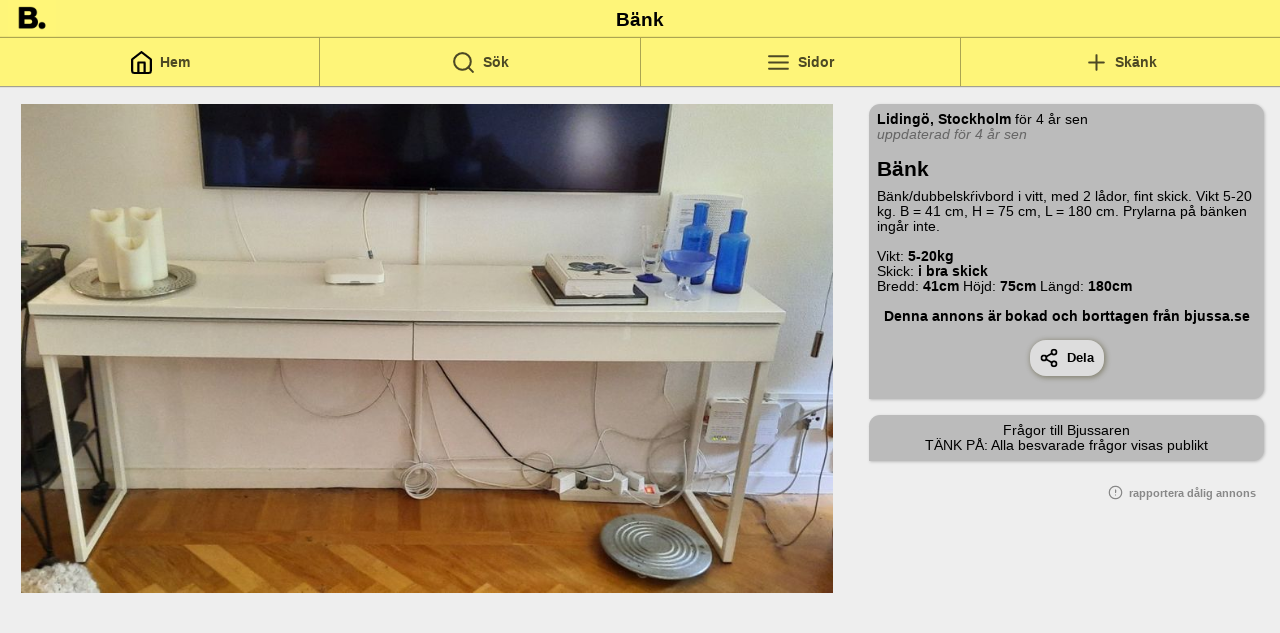

--- FILE ---
content_type: text/html; charset=utf-8
request_url: https://www.bjussa.se/a/52242:b%C3%A4nk
body_size: 3061
content:
<!DOCTYPE html><html><head><link rel="manifest" href="/manifest.json"/><link rel="shortcut icon" href="/favicon.ico"/><script async="" src="https://www.googletagmanager.com/gtag/js?id=G-C8HZN1HSRK"></script><script>
              window.dataLayer = window.dataLayer || [];
              function gtag(){dataLayer.push(arguments);}
              gtag('js', new Date());
              gtag('config', 'G-C8HZN1HSRK', {
                page_path: window.location.pathname,
              });
          </script><title>Bänk bortskänkes | Stockholm</title><meta name="viewport" content="width=device-width, initial-scale=1"/><meta charSet="utf-8"/><meta name="theme-color" content="#FEF578"/><meta name="msapplication-navbutton-color" content="#FEF578"/><meta name="apple-mobile-web-app-status-bar-style" content="#FEF578"/><meta name="description" content="Bänk/dubbelskŕivbord i vitt, med 2 lådor, fint skick.  Vikt 5-20 kg.  B = 41 cm, H = 75 cm, L = 180 cm.  Prylarna på bänken ingår inte."/><meta name="keywords" content="Bänk"/><meta property="og:site_name" content="Bjussa.se"/><meta property="og:title" content="Bänk bortskänkes | Stockholm"/><meta property="og:image" content="https://rensavinden.s3.amazonaws.com/datas/60554/original.jpg?1655887815"/><link rel="dns-prefetch" href="https://rensavinden.s3.amazonaws.com/"/><link rel="preconnect" href="https://rensavinden.s3.amazonaws.com/" crossorigin="true"/><link rel="dns-prefetch" href="https://apiprod.bjussa.se/"/><link rel="preconnect" href="https://apiprod.bjussa.se/" crossorigin="true"/><meta name="next-head-count" content="15"/><link rel="preload" href="/_next/static/css/be44dbbea68712ce.css" as="style"/><link rel="stylesheet" href="/_next/static/css/be44dbbea68712ce.css" data-n-g=""/><link rel="preload" href="/_next/static/css/ca5f93bde158afe4.css" as="style"/><link rel="stylesheet" href="/_next/static/css/ca5f93bde158afe4.css" data-n-p=""/><noscript data-n-css=""></noscript><script defer="" nomodule="" src="/_next/static/chunks/polyfills-5cd94c89d3acac5f.js"></script><script src="/_next/static/chunks/webpack-c4993777c6306623.js" defer=""></script><script src="/_next/static/chunks/framework-91d7f78b5b4003c8.js" defer=""></script><script src="/_next/static/chunks/main-d36f011b027ca1e1.js" defer=""></script><script src="/_next/static/chunks/pages/_app-101a1cad023555c4.js" defer=""></script><script src="/_next/static/chunks/878-3bd4468740dfd4c7.js" defer=""></script><script src="/_next/static/chunks/644-0656902dd4b61468.js" defer=""></script><script src="/_next/static/chunks/912-0ae64278e188f4da.js" defer=""></script><script src="/_next/static/chunks/164-b08333d24b96b043.js" defer=""></script><script src="/_next/static/chunks/pages/%5Bslug1%5D/%5Bslug2%5D-2472a52becc7e489.js" defer=""></script><script src="/_next/static/fM22lgZop9itdNHjSNKKa/_buildManifest.js" defer=""></script><script src="/_next/static/fM22lgZop9itdNHjSNKKa/_ssgManifest.js" defer=""></script><script src="/_next/static/fM22lgZop9itdNHjSNKKa/_middlewareManifest.js" defer=""></script></head><body><div id="__next" data-reactroot=""><header style="height:2.5rem" class="Header_container__stgaO"><a href="/"><img class="Header_icon__chYXL" style="margin-right:-3rem" src="/static/appicon_512x512.png" alt="Bortskänkes på Bjussa.se"/></a><h1 class="components__Title-sc-fkqixn-4 gMLDTq">Bänk</h1></header><footer class="Navigation_container__X_Krb" style="position:relative;box-shadow:0px 0px 1px 1px #4d492477;top:-10px"><a class="Navigation_tab__7XaG6" href="/"><svg stroke="currentColor" fill="none" stroke-width="2" viewBox="0 0 24 24" stroke-linecap="round" stroke-linejoin="round" color="black" size="25" style="color:black" height="25" width="25" xmlns="http://www.w3.org/2000/svg"><path d="M3 9l9-7 9 7v11a2 2 0 0 1-2 2H5a2 2 0 0 1-2-2z"></path><polyline points="9 22 9 12 15 12 15 22"></polyline></svg><strong>Hem</strong></a><div class="Navigation_tab__7XaG6"><svg stroke="currentColor" fill="none" stroke-width="2" viewBox="0 0 24 24" stroke-linecap="round" stroke-linejoin="round" size="25" height="25" width="25" xmlns="http://www.w3.org/2000/svg"><circle cx="11" cy="11" r="8"></circle><line x1="21" y1="21" x2="16.65" y2="16.65"></line></svg><strong>Sök</strong></div><a class="Navigation_tab__7XaG6" href="/sidor"><svg stroke="currentColor" fill="none" stroke-width="2" viewBox="0 0 24 24" stroke-linecap="round" stroke-linejoin="round" size="25" height="25" width="25" xmlns="http://www.w3.org/2000/svg"><line x1="3" y1="12" x2="21" y2="12"></line><line x1="3" y1="6" x2="21" y2="6"></line><line x1="3" y1="18" x2="21" y2="18"></line></svg><strong>Sidor</strong></a><div class="Navigation_tab__7XaG6"><svg stroke="currentColor" fill="none" stroke-width="2" viewBox="0 0 24 24" stroke-linecap="round" stroke-linejoin="round" size="25" height="25" width="25" xmlns="http://www.w3.org/2000/svg"><line x1="12" y1="5" x2="12" y2="19"></line><line x1="5" y1="12" x2="19" y2="12"></line></svg><strong>Skänk</strong></div></footer><div><div class="Ad_container__04W2m"><a class="Ad_scrolldownlink__t5Fc_" href="#description_box">Till bokning av &quot;<!-- -->Bänk<!-- -->&quot;</a><div class="Ad_image_wrapper__jdq4H"><div style="overflow-x:hidden;padding:0 1rem;overflow:hidden"><div style="-webkit-flex-direction:row;flex-direction:row;-webkit-transition:all 0s ease 0s;transition:all 0s ease 0s;direction:ltr;display:flex;will-change:transform" class="react-swipeable-view-container"><div style="width:100%;-webkit-flex-shrink:0;flex-shrink:0;overflow:auto;padding:0 0.3rem" aria-hidden="false" data-swipeable="true"><div class="Ad_image_wrapper_2__aeXNA"><img class="Ad_image_fill_width__Ck3yJ" src="https://rensavinden.s3.amazonaws.com/datas/60554/original.jpg?1655887815" alt="Bänk"/></div></div></div></div></div><div class="Ad_ad_info_container__SshJL"><div style="background:#bbb" class="components__AdInfoBox-sc-fkqixn-0 lcplEo"><span><b>Lidingö, Stockholm</b> för <!-- -->4 år sen<br/><i style="color:#666">uppdaterad för 4 år sen</i></span><br/><h2>Bänk</h2>Bänk/dubbelskŕivbord i vitt, med 2 lådor, fint skick.  Vikt 5-20 kg.  B = 41 cm, H = 75 cm, L = 180 cm.  Prylarna på bänken ingår inte.<br/><br/><span>Vikt: <b>5-20kg</b></span><span>Skick: <b>i bra skick</b></span><span><span>Bredd: <b>41<!-- -->cm</b> </span><span>Höjd: <b>75<!-- -->cm</b> </span><span>Längd: <b>180<!-- -->cm</b> </span></span><br/><div style="text-align:center;color:black;padding-bottom:1rem"><b>Denna annons är bokad och borttagen från bjussa.se</b></div><div class="Ad_button_container__WkuwE"><button class="components__Button2-sc-fkqixn-10 bJHoqv"><svg stroke="currentColor" fill="none" stroke-width="2" viewBox="0 0 24 24" stroke-linecap="round" stroke-linejoin="round" color="black" size="20" style="color:black" height="20" width="20" xmlns="http://www.w3.org/2000/svg"><circle cx="18" cy="5" r="3"></circle><circle cx="6" cy="12" r="3"></circle><circle cx="18" cy="19" r="3"></circle><line x1="8.59" y1="13.51" x2="15.42" y2="17.49"></line><line x1="15.41" y1="6.51" x2="8.59" y2="10.49"></line></svg>  Dela</button></div><br/></div><div style="background:#bbb" id="questions" class="components__AdInfoBox-sc-fkqixn-0 lcplEo"><center>Frågor till <!-- -->Bjussaren<br/>TÄNK PÅ: Alla besvarade frågor visas publikt<br/></center></div><div style="display:flex;flex-direction:row;justify-content:flex-end;padding-right:1rem"><div style="color:#888" class="components__IconLink-sc-fkqixn-12 hdkuzu"><svg stroke="currentColor" fill="none" stroke-width="2" viewBox="0 0 24 24" stroke-linecap="round" stroke-linejoin="round" color="#888" size="15" style="color:#888" height="15" width="15" xmlns="http://www.w3.org/2000/svg"><circle cx="12" cy="12" r="10"></circle><line x1="12" y1="8" x2="12" y2="12"></line><line x1="12" y1="16" x2="12" y2="16"></line></svg>  rapportera dålig annons</div></div><a id="description_box"></a></div></div></div></div><script id="__NEXT_DATA__" type="application/json">{"props":{"pageProps":{"ad":{"id":52242,"title":"Bänk","text":"Bänk/dubbelskŕivbord i vitt, med 2 lådor, fint skick.  Vikt 5-20 kg.  B = 41 cm, H = 75 cm, L = 180 cm.  Prylarna på bänken ingår inte.","name":"Agneta Karlsson","status":"sold","sold_at":"2022-06-30T04:12:56.000Z","updated_at":"2022-06-30T04:12:56.000Z","created_at":"2022-06-22T08:50:16.000Z","weight":"5-20kg","width":41,"height":75,"length":180,"condition":"i bra skick","pickup_time":null,"image_urls":[{"url":"https://rensavinden.s3.amazonaws.com/datas/60554/original.jpg?1655887815","width":1000,"height":602}],"is_owner":false,"price":5,"category":{"id":2,"title":"För Hemmet"},"county":{"id":14,"title":"Stockholm"},"municipality":{"id":120,"title":"Lidingö"}}},"useragent":"Mozilla/5.0 (Macintosh; Intel Mac OS X 10_15_7) AppleWebKit/537.36 (KHTML, like Gecko) Chrome/131.0.0.0 Safari/537.36; ClaudeBot/1.0; +claudebot@anthropic.com)"},"page":"/[slug1]/[slug2]","query":{"slug1":"a","slug2":"52242:bänk"},"buildId":"fM22lgZop9itdNHjSNKKa","isFallback":false,"customServer":true,"gip":true,"appGip":true,"scriptLoader":[]}</script></body></html>

--- FILE ---
content_type: text/css; charset=UTF-8
request_url: https://www.bjussa.se/_next/static/css/be44dbbea68712ce.css
body_size: 741
content:
.Header_container__stgaO{display:-moz-box;display:flex;height:4.5rem;width:100%;background:#fef579;-webkit-box-shadow:0 0 2px 2px #4d492477;box-shadow:0 0 2px 2px #4d492477;-moz-box-align:center;align-items:center;-moz-box-pack:justify;justify-content:space-between;padding:.5rem;margin-bottom:.5rem;z-index:100;overflow:hidden}.Header_logo__cDK8p{max-width:10rem;padding-right:.3rem;cursor:pointer}.Header_icon__chYXL{height:3rem;width:auto;margin-right:1rem}.Header_icon__chYXL:hover{-webkit-box-shadow:0 0 1px 1px #4d492477;box-shadow:0 0 1px 1px #4d492477;cursor:pointer}.Header_new_ad__anOFh{height:2rem;width:auto;align-self:center}.Navigation_container__X_Krb{position:fixed;left:0;bottom:0;height:3rem;width:100%;-moz-box-orient:horizontal;-moz-box-direction:normal;flex-direction:row;background:#fef579;z-index:100;-webkit-box-shadow:0 0 1px 2px #4d492477;box-shadow:0 0 1px 2px #4d492477}.Navigation_container__X_Krb,.Navigation_tab__7XaG6{display:-moz-box;display:flex;-moz-box-align:center;align-items:center}.Navigation_tab__7XaG6{cursor:pointer;-moz-box-pack:center;justify-content:center;-moz-box-flex:1;flex:1 1;height:100%;border-right:1px solid #4d492477;color:#4d4924}.Navigation_tab__7XaG6:last-child{border-right:0}.Navigation_tab__7XaG6 strong{white-space:nowrap;padding-left:2%}.Navigation_tab__7XaG6 strong:hover,.Navigation_tab__7XaG6:hover{color:#000}*,:after,:before{margin:0;padding:0;-webkit-box-sizing:border-box;-moz-box-sizing:border-box;box-sizing:border-box;-webkit-tap-highlight-color:rgba(0,0,0,0);-webkit-font-smoothing:antialiased}h1{font-weight:700;margin:.67em 0;line-height:normal}button:focus{outline:0}button:active{-webkit-box-shadow:0 0 1px 1px #aaa;box-shadow:0 0 1px 1px #aaa;position:relative;left:2px;top:2px}body{font:14px arial;background:#eee;overflow-wrap:break-word;word-break:break-word;line-height:1.3rem}a{text-decoration:none}img{width:100%;height:auto}p{margin:1rem 0}h2{text-transform:capitalize;margin-bottom:.4em;line-height:1.5rem}h3{font-size:1em;text-align:center;margin-bottom:.5rem}table{border-collapse:collapse}table,td,th{border:1px solid #000;padding:1px}table>tr>th{white-space:nowrap}

--- FILE ---
content_type: text/css; charset=UTF-8
request_url: https://www.bjussa.se/_next/static/css/c407ce070c32a1e8.css
body_size: 444
content:
.sidor_container__rFH0m{display:-moz-box;display:flex;height:100%;width:100%;background:#fff;padding:0 0 4rem}.sidor_button_container__OJ6gU{display:-moz-box;display:flex;max-width:800px;-moz-box-pack:center;justify-content:center;flex-wrap:wrap}.sidor_button__AQpmp{width:34%}.sidor_title__ELz8D{-moz-box-flex:0;flex:0 1 100%;text-align:center;font-weight:700;font-size:1.3rem;margin:1rem 0 .5rem}.sidor_row__jzkZ_{-moz-box-flex:0;flex:0 1 50%;color:#000;cursor:pointer;text-align:center;padding:1rem}.sidor_row__jzkZ_:active,.sidor_row__jzkZ_:hover{background:#eee}

--- FILE ---
content_type: application/javascript; charset=UTF-8
request_url: https://www.bjussa.se/_next/static/chunks/pages/index-50a5a0bc06d2e986.js
body_size: 2938
content:
(self.webpackChunk_N_E=self.webpackChunk_N_E||[]).push([[405],{2841:function(e,t,n){"use strict";n.d(t,{Z:function(){return b}});var r,a=n(8216),s=n(5997),o=n(169),i=n(8184),c=n(2953),l=n(7294),u=n(1664),d=n(246),p=n.n(d),f=n(7206),h=n(2188),_=n(6156),m=n(2681),g=n.n(m),v=n(422),j=n(9465),x=n(56),y=n(5893);function Z(e){var t=function(){if("undefined"===typeof Reflect||!Reflect.construct)return!1;if(Reflect.construct.sham)return!1;if("function"===typeof Proxy)return!0;try{return Boolean.prototype.valueOf.call(Reflect.construct(Boolean,[],(function(){}))),!0}catch(e){return!1}}();return function(){var n,r=(0,c.Z)(e);if(t){var a=(0,c.Z)(this).constructor;n=Reflect.construct(r,arguments,a)}else n=r.apply(this,arguments);return(0,i.Z)(this,n)}}var b=(0,f.Pi)(r=function(e){(0,o.Z)(n,e);var t=Z(n);function n(){return(0,a.Z)(this,n),t.apply(this,arguments)}return(0,s.Z)(n,[{key:"componentDidMount",value:function(){console.log("App ads",(0,h.ZN)(v.Z.ads))}},{key:"render",value:function(){var e=this.props.params;return v.Z.ads.map?(0,y.jsxs)("div",{className:g().container,children:[(0,y.jsxs)("center",{children:[(0,y.jsxs)("div",{className:g().top_buttons,children:[j.Z.show_sold?(0,y.jsx)(x.Su,{onClick:function(){return j.Z.setShowSold(!1)},children:"G\xf6m bokade"}):(0,y.jsx)(x.Su,{onClick:function(){return j.Z.setShowSold(!0)},children:"Visa alla"}),(0,y.jsx)(x.Su,{onClick:function(){return j.Z.show_infotext=!j.Z.show_infotext},children:"Hj\xe4lp"})]}),j.Z.show_infotext?(0,y.jsxs)(x.ah,{style:{maxWidth:"40rem",marginTop:"1rem"},children:[(0,y.jsx)("h3",{children:"Hej och v\xe4lkommen till nya Bjussa.se!"}),"Bortsk\xe4nkestj\xe4nsten Bjussa har lanserats i en ny mer mobilv\xe4nlig skepnad. Vi har \xe4ven inf\xf6rt en f\xf6rst-till-kvarn-funktion - endast en person kan boka en annons (f\xf6r en mindre f\xf6rmedlingsavgift) och f\xe5r d\xe5 ensamr\xe4tt till annonsen.",(0,y.jsx)("br",{}),(0,y.jsx)("br",{}),"Detta g\xf6r det enklare, tydligare och tryggare f\xf6r er Bjussare som endast kontaktas av en person som verkligen vill ha er pryl!",(0,y.jsx)("br",{}),(0,y.jsx)("br",{}),"H\xe4r kan du l\xe4sa mer: ",(0,y.jsx)("br",{}),(0,y.jsx)(u.default,{as:"/faq",href:"/faq",children:"Vanliga Fr\xe5gor"}),(0,y.jsx)(u.default,{as:"/app",href:"/app",children:"Information om gamla appen"}),(0,y.jsx)(u.default,{as:"/gdpr",href:"/gdpr",children:"GDPR Policy"}),(0,y.jsx)("br",{}),"Genom att forts\xe4tta anv\xe4nda bjussa.se godk\xe4nner du anv\xe4ndade av cookies och v\xe5r GDPR-policy.",(0,y.jsx)("br",{}),(0,y.jsx)("br",{}),(0,y.jsxs)(x.Su,{onClick:function(){return j.Z.show_infotext=!1},style:{maxWidth:"10rem"},children:["Ok, jag \xe4r med!"," "]}),(0,y.jsx)("br",{})]}):null]}),(0,y.jsx)(p(),{initialLoad:!1,threshold:750,pageStart:0,loadMore:function(){return v.Z.fetchMoreAds(e)},hasMore:v.Z.hasMore,loader:(0,y.jsx)("div",{className:g().loader,children:"- laddar nya annonser -"},0),children:(0,y.jsx)("div",{className:g().ads,children:v.Z.ads.map((function(e){return(0,y.jsx)(_.Z,{ad:e},e.id)}))})})]}):(0,y.jsx)("div",{children:"Inga annonser"})}}]),n}(l.Component))||r},6156:function(e,t,n){"use strict";var r=n(1664),a=n(8777),s=n.n(a),o=n(6121),i=n(7484),c=n.n(i),l=(n(1876),n(5893)),u={accepted:"white",sold:"#ccc",pending:"purple",deleted:"orange",rejected:"red"},d=n(4110);c().extend(d),c().locale("sv");t.Z=function(e){var t,n=e.ad;return(0,l.jsx)("div",{className:"".concat(s().ad," ").concat("sold"==n.status&&s().ad_sold),style:u[n.status]&&{background:u[n.status]},children:(0,l.jsx)(r.default,{scroll:!0,as:"/a/".concat(n.id,":").concat((0,o.XB)(n.title)),href:"/annonser?id=".concat(n.id),children:(0,l.jsxs)("a",{className:s().a,href:"/a/".concat(n.id,":").concat((0,o.XB)(n.title)),children:[(0,l.jsxs)("div",{className:s().image_wrapper,children:["sold"==n.status?(0,l.jsx)("span",{className:s().image_layover,children:"Bjussad"}):null,(t=function(e){return e.image_urls&&e.image_urls.slice()[0]}(n))?(0,l.jsx)("img",{className:"".concat(s().image," ").concat("sold"==n.status&&s().image_sold),style:{margin:function(e){if(!e)return"-20% 0%";if(e.width>e.height)return"0% 0%";var t=e.height/e.width;return"".concat(parseInt(-5*t),"% 0")}(t)},src:t.url,alt:n.title}):(0,l.jsx)("img",{className:s().image_missing,src:"/static/bild_saknas.png",alt:"Bild saknas"})]}),(0,l.jsxs)("div",{className:s().text,children:[(0,l.jsxs)("div",{className:s().info,children:[(0,l.jsx)("b",{children:n.county.title}),",\xa0",c()(n.created_at).fromNow().replace("f\xf6r ","").replace("sedan","").replace("en ","1 "),"/ ",n.price,":-"]}),(0,l.jsx)("h3",{children:"sold"==n.status?(0,l.jsx)("strike",{style:{color:"#888"},children:(0,o.$G)(n.title,22)}):(0,o.$G)(n.title,22)})]})]})})})}},764:function(e,t,n){"use strict";n.r(t),n.d(t,{default:function(){return v}});var r=n(266),a=n(2809),s=n(8216),o=n(5997),i=n(169),c=n(8184),l=n(2953),u=n(809),d=n.n(u),p=n(7294),f=n(2841),h=n(422),_=n(5893);function m(e,t){var n=Object.keys(e);if(Object.getOwnPropertySymbols){var r=Object.getOwnPropertySymbols(e);t&&(r=r.filter((function(t){return Object.getOwnPropertyDescriptor(e,t).enumerable}))),n.push.apply(n,r)}return n}function g(e){var t=function(){if("undefined"===typeof Reflect||!Reflect.construct)return!1;if(Reflect.construct.sham)return!1;if("function"===typeof Proxy)return!0;try{return Boolean.prototype.valueOf.call(Reflect.construct(Boolean,[],(function(){}))),!0}catch(e){return!1}}();return function(){var n,r=(0,l.Z)(e);if(t){var a=(0,l.Z)(this).constructor;n=Reflect.construct(r,arguments,a)}else n=r.apply(this,arguments);return(0,c.Z)(this,n)}}var v=function(e){(0,i.Z)(n,e);var t=g(n);function n(){return(0,s.Z)(this,n),t.apply(this,arguments)}return(0,o.Z)(n,[{key:"componentDidMount",value:function(){var e=this.props.params,t=e.query,n=e.smartquery,r=e.is_server;console.log("index.js componentWillMount() is_server",r),console.log("NODE_ENV:","production"),t&&(h.Z.query=t),n&&(h.Z.smartquery=n),h.Z._ads=this.props.ads,h.Z.hasMore=this.props.ads.length>19,t&&(appStore.showSearch=!0),appStore.showNavigation=!appStore.showSearch}},{key:"render",value:function(){return(0,_.jsx)(f.Z,function(e){for(var t=1;t<arguments.length;t++){var n=null!=arguments[t]?arguments[t]:{};t%2?m(Object(n),!0).forEach((function(t){(0,a.Z)(e,t,n[t])})):Object.getOwnPropertyDescriptors?Object.defineProperties(e,Object.getOwnPropertyDescriptors(n)):m(Object(n)).forEach((function(t){Object.defineProperty(e,t,Object.getOwnPropertyDescriptor(n,t))}))}return e}({},this.props))}}],[{key:"getInitialProps",value:function(){var e=(0,r.Z)(d().mark((function e(t){var n,r,a,s;return d().wrap((function(e){for(;;)switch(e.prev=e.next){case 0:if(n=t.req,r=t.query,a=n?n.params:r,s=!!n,console.log("index.js getInitialProps() server?",s),console.log("params",a),!(s||0==h.Z.ads.length||a.query&&a.query.length>0)){e.next=8;break}return e.next=8,h.Z.init(a);case 8:return e.abrupt("return",{ads:h.Z.ads,params:a,is_server:s});case 9:case"end":return e.stop()}}),e)})));return function(t){return e.apply(this,arguments)}}()}]),n}(p.Component)},8581:function(e,t,n){(window.__NEXT_P=window.__NEXT_P||[]).push(["/",function(){return n(764)}])},2681:function(e){e.exports={container:"App_container__Yr1F5",top_buttons:"App_top_buttons__hkyvb",ads:"App_ads__UCB6j",loader:"App_loader__cyfx_"}},8777:function(e){e.exports={ad:"CompactAd_ad__oIgKi",ad_sold:"CompactAd_ad_sold__C_2hE",image_wrapper:"CompactAd_image_wrapper__yXpbR",image:"CompactAd_image__w93Kz",image_sold:"CompactAd_image_sold__XYuXI",image_missing:"CompactAd_image_missing__GRDsg",image_layover:"CompactAd_image_layover__4gpOc",price:"CompactAd_price__78OXn",a:"CompactAd_a__6iGZX",text:"CompactAd_text__5eWQc",title:"CompactAd_title__2Z_l_",info:"CompactAd_info__uBt4I"}}},function(e){e.O(0,[144,774,888,179],(function(){return t=8581,e(e.s=t);var t}));var t=e.O();_N_E=t}]);

--- FILE ---
content_type: application/javascript; charset=UTF-8
request_url: https://www.bjussa.se/_next/static/chunks/912-0ae64278e188f4da.js
body_size: 5943
content:
(self.webpackChunk_N_E=self.webpackChunk_N_E||[]).push([[912],{2054:function(e,t,n){"use strict";var i=n(2809),a=n(1164),r=n(3253),o=n.n(r),l=n(6893),s=(n(7294),n(5893)),d=["children"];function c(e,t){var n=Object.keys(e);if(Object.getOwnPropertySymbols){var i=Object.getOwnPropertySymbols(e);t&&(i=i.filter((function(t){return Object.getOwnPropertyDescriptor(e,t).enumerable}))),n.push.apply(n,i)}return n}function u(e){for(var t=1;t<arguments.length;t++){var n=null!=arguments[t]?arguments[t]:{};t%2?c(Object(n),!0).forEach((function(t){(0,i.Z)(e,t,n[t])})):Object.getOwnPropertyDescriptors?Object.defineProperties(e,Object.getOwnPropertyDescriptors(n)):c(Object(n)).forEach((function(t){Object.defineProperty(e,t,Object.getOwnPropertyDescriptor(n,t))}))}return e}t.Z=function(e){var t=e.children,n=(0,a.Z)(e,d);return(0,s.jsxs)(o(),u(u({style:{overlay:{backgroundColor:"rgba(0,0,0,0.7)",justifyContent:"center",alignItems:"center",display:"flex",zIndex:999},content:{height:"50%",minHeight:"200px",maxWidth:"30rem",display:"flex",margin:"auto",justifyContent:"center",flexDirection:"column"}},ariaHideApp:!1},n),{},{children:[(0,s.jsx)(l.q5L,{size:40,style:{cursor:"pointer",position:"absolute",top:"0.2rem",right:"0.2rem"},color:"black",onClick:n.onRequestClose}),(0,s.jsx)("center",{children:(0,s.jsx)("h1",{children:n.contentLabel})}),(0,s.jsx)("br",{}),(0,s.jsx)("div",{style:{marginTop:"1rem",display:"flex",flexDirection:"row",justifyContent:"space-around"},children:t})]}))}},912:function(e,t,n){"use strict";n.d(t,{Z:function(){return R}});var i,a,r,o,l,s=n(266),d=n(3202),c=n(8216),u=n(5997),p=n(4695),m=n(169),h=n(8184),g=n(2953),f=n(773),x=n(809),_=n.n(x),j=n(7294),v=n(7206),b=n(2188),y=n(2175),k=n(1664),w=n(1163),Z=n(6893),N=n(5819),O=n(7005),D=n(9465),A=n(6121),S=n(1988),V=n.n(S),C=n(56),B=n(2035),L=n(2054),z=n(5893);function T(e){var t=function(){if("undefined"===typeof Reflect||!Reflect.construct)return!1;if(Reflect.construct.sham)return!1;if("function"===typeof Proxy)return!0;try{return Boolean.prototype.valueOf.call(Reflect.construct(Boolean,[],(function(){}))),!0}catch(e){return!1}}();return function(){var n,i=(0,g.Z)(e);if(t){var a=(0,g.Z)(this).constructor;n=Reflect.construct(i,arguments,a)}else n=i.apply(this,arguments);return(0,h.Z)(this,n)}}var I=[{title:"0-5kg"},{title:"5-20kg"},{title:"20-100kg"},{title:"100kg eller mer"}],M=[{title:"trasig"},{title:"sliten men fungerar"},{title:"i bra skick"},{title:"som ny"}],R=(0,v.Pi)((a=function(e){(0,m.Z)(n,e);var t=T(n);function n(){var e;(0,c.Z)(this,n);for(var i=arguments.length,a=new Array(i),s=0;s<i;s++)a[s]=arguments[s];return e=t.call.apply(t,[this].concat(a)),(0,d.Z)(e,"showOkModal",r,(0,p.Z)(e)),(0,d.Z)(e,"showUpdateModal",o,(0,p.Z)(e)),(0,d.Z)(e,"isMobileDevice",l,(0,p.Z)(e)),e.validate=function(e){var t={};return(!e.title||e.title.length<2)&&(t.title="Rubriken ser lite kort ut?"),(!e.text||e.text.length<5)&&(t.text="Beskrivningen ser lite kort ut?"),!e.name||e.name.length<2?t.name="Ditt namn ser lite kort ut?":D.Z.name=e.name,e.email?/^[A-Z0-9._%+-]+@[A-Z0-9.-]+\.[A-Z]{2,4}$/i.test(e.email)?D.Z.email=e.email:t.email="Din email-adress ser konstig ut, har du gl\xf6mt eller skrivit fel?":t.email="Fyll i din email",e.phone?(0,A.Y0)(e.phone)?D.Z.phone_number=e.phone:t.phone="Skriv bara siffror utan mellanslag och bindestreck.":t.phone="Fyll i ditt telefon#",e.address?D.Z.address=e.address:t.email="Fyll i din adress",e.category_id&&"0"!=e.category_id||(t.category_id="V\xe4lj en kategori"),e.county_id&&"0"!=e.county_id?D.Z.county_id=e.county_id:t.county_id="V\xe4lj ett l\xe4n",e.municipality_id&&"0"!=e.municipality_id?D.Z.municipality_id=e.municipality_id:t.municipality_id="V\xe4lj en kommun",e.weight&&"0"!=e.weight||(t.weight="Du m\xe5ste v\xe4lja en ungef\xe4rlig vikt"),e.condition&&"0"!=e.condition||(t.condition="Du m\xe5ste v\xe4lja ett ungef\xe4rligt skick"),t},e}return(0,u.Z)(n,[{key:"componentDidMount",value:function(){var e=(0,s.Z)(_().mark((function e(){return _().wrap((function(e){for(;;)switch(e.prev=e.next){case 0:this.isMobileDevice=O.Z.isMobileDevice();case 1:case"end":return e.stop()}}),e,this)})));return function(){return e.apply(this,arguments)}}()},{key:"render",value:function(){var e,t,n,i=this,a=this.props,r=a.counties,o=a.ad;return(0,z.jsx)("div",{children:(0,z.jsxs)("div",{className:V().container,children:[(0,z.jsx)(L.Z,{isOpen:this.showUpdateModal,onRequestClose:function(){i.showUpdateModal=!1,w.default.back()},contentLabel:"Din annons \xe4r nu uppdaterad!",children:(0,z.jsx)("center",{children:(0,z.jsx)(C.Su,{onClick:function(){return w.default.back()},children:"Tillbaka till min annons"})})}),(0,z.jsx)(L.Z,{isOpen:this.showOkModal,onRequestClose:function(){i.showOkModal=!1,window.location="/"},contentLabel:"Tack f\xf6r din annons! Du kommer f\xe5 ett mail med instruktioner hur du kan redigera eller ta bort din annons. VIKTIGT: Om du g\xf6r dig av med prylen p\xe5 annat h\xe5ll - ta bort din annons fr\xe5n Bjussa.",children:(0,z.jsx)("center",{children:(0,z.jsx)(C.Su,{onClick:function(){return window.location="/"},children:"Tillbaka till framsidan"})})}),(0,z.jsx)(y.J9,{validateOnChange:!0,validateOnBlur:!0,initialValues:{title:(null===o||void 0===o?void 0:o.title)||"",text:(null===o||void 0===o?void 0:o.text)||"",name:(null===o||void 0===o?void 0:o.name)||D.Z.name,email:(null===o||void 0===o?void 0:o.email)||D.Z.email,phone:(null===o||void 0===o?void 0:o.phone)||D.Z.phone_number,address:(null===o||void 0===o?void 0:o.address)||D.Z.address,category_id:(null===o||void 0===o||null===(e=o.category)||void 0===e?void 0:e.id)||"0",county_id:(null===o||void 0===o||null===(t=o.county)||void 0===t?void 0:t.id)||D.Z.county_id,municipality_id:(null===o||void 0===o||null===(n=o.municipality)||void 0===n?void 0:n.id)||D.Z.municipality_id,ad_images:[],urgent:(null===o||void 0===o?void 0:o.forced_price)||!1,weight:null===o||void 0===o?void 0:o.weight,condition:null===o||void 0===o?void 0:o.condition,width:null===o||void 0===o?void 0:o.width,height:null===o||void 0===o?void 0:o.height,length:null===o||void 0===o?void 0:o.length},onSubmit:function(){var e=(0,s.Z)(_().mark((function e(t,n){var a,r,l;return _().wrap((function(e){for(;;)switch(e.prev=e.next){case 0:if(a=n.setSubmitting,console.log("onSubmit",t),!o){e.next=10;break}return e.next=5,N.Z.update({id:o.id,values:t,password:o.password,admin_password:D.Z.admin_password});case 5:r=e.sent,console.log("newAdStore.update",r),"ok"==r.status&&(i.showUpdateModal=!0),e.next=15;break;case 10:return e.next=12,N.Z.post(t);case 12:l=e.sent,console.log("newAdStore.post",l),"ok"==l.status&&(N.Z.lastAd={id:l.id},N.Z.init(),i.showOkModal=!0);case 15:a(!1);case 16:case"end":return e.stop()}}),e)})));return function(t,n){return e.apply(this,arguments)}}(),validate:this.validate,children:function(e){var t=e.isSubmitting,n=(e.values,e.setFieldValue),i=e.handleSubmit;return(0,z.jsxs)(y.l0,{onChange:function(){var e=(0,s.Z)(_().mark((function e(t){var i;return _().wrap((function(e){for(;;)switch(e.prev=e.next){case 0:if("county_id"!==t.target.name){e.next=7;break}return i=t.target.value,D.Z.municipality_id="0",n("municipality_id","0"),e.next=6,O.Z.getMunicipalities(i);case 6:O.Z.municipalities=e.sent;case 7:case"end":return e.stop()}}),e)})));return function(t){return e.apply(this,arguments)}}(),onKeyPress:function(e){13===e.which&&i()},children:[(0,z.jsxs)("div",{className:V().section_container,children:[(0,z.jsxs)("div",{className:V().section,children:[(0,z.jsx)(C.Dx,{children:"2) Beskrivning"}),(0,z.jsxs)(C.__,{className:V().label,children:["Rubrik:",(0,z.jsx)(y.gN,{className:V().input,name:"title",autoFocus:!0,autoComplete:"off",maxLength:50}),(0,z.jsx)(y.Bc,{name:"title",component:C.jj})]}),(0,z.jsx)(C.__,{children:(0,z.jsxs)("div",{className:V().info_box,children:[(0,z.jsx)("div",{children:(0,z.jsx)(Z.fmn,{size:20,style:{marginRight:"0.5rem"}})}),"- Djurannonser Ej till\xe5tna!",(0,z.jsx)("br",{}),"- Om prylen sk\xe4nks p\xe5 annat h\xe5ll - anv\xe4nd l\xe4nken i mailet f\xf6r att ta bort den.",(0,z.jsx)("br",{}),"- Ju fler detaljer desto st\xf6rre chans att f\xe5 den bjussad!"]})}),(0,z.jsxs)(C.__,{children:["Beskrivning:",(0,z.jsx)(y.gN,{className:V().text,component:"textarea",name:"text"}),(0,z.jsx)(y.Bc,{name:"text",component:C.jj})]}),(0,z.jsxs)(C.__,{children:["Typ av grej",(0,z.jsxs)(y.gN,{className:V().input,name:"category_id",component:"select",style:{width:"200px"},children:[(0,z.jsx)("option",{value:"0",label:"V\xe4lj en kategori",children:"V\xe4lj en kategori"}),B.b.map((function(e){return(0,z.jsx)("option",{value:e.id,label:e.title,children:e.title},e.id)}))]}),(0,z.jsx)(y.Bc,{name:"category_id",component:C.jj})]}),(0,z.jsx)(C.__,{children:(0,z.jsxs)("div",{style:{display:"flex",flexDirection:"row",alignItems:"center"},children:[(0,z.jsx)(y.gN,{type:"checkbox",name:"urgent"}),"\xa0 Jag beh\xf6ver bli av med prylen omg\xe5ende!"]})}),(0,z.jsxs)(C.__,{children:["Vikt",(0,z.jsxs)(y.gN,{name:"weight",component:"select",className:V().input,style:{width:"180px",padding:"5px"},children:[(0,z.jsx)("option",{value:"0",label:"V\xe4lj en vikt",children:"V\xe4lj en vikt"}),I.map((function(e){return(0,z.jsx)("option",{value:e.title,label:e.title,children:e.title},e.title)}))]}),(0,z.jsx)(y.Bc,{name:"weight",component:C.jj})]}),(0,z.jsxs)(C.__,{children:["Skick",(0,z.jsxs)(y.gN,{name:"condition",component:"select",className:V().input,style:{width:"180px",padding:"5px"},children:[(0,z.jsx)("option",{value:"0",label:"V\xe4lj ett skick",children:"Vilket skick \xe4r prylen i?"}),M.map((function(e){return(0,z.jsx)("option",{value:e.title,label:e.title,children:e.title},e.title)}))]}),(0,z.jsx)(y.Bc,{name:"condition",component:C.jj})]}),(0,z.jsxs)(C.__,{children:["(FRIVILLIGT) M\xe5tt i cm, viktigt f\xf6r t.ex. m\xf6bler",(0,z.jsxs)("div",{style:{display:"flex",alignItems:"center"},children:["Bredd"," ",(0,z.jsx)(y.gN,{className:V().measurement,name:"width",maxLength:5,pattern:"\\\\d*"}),"H\xf6jd"," ",(0,z.jsx)(y.gN,{className:V().measurement,name:"height",maxLength:5,pattern:"\\\\d*"}),"L\xe4ngd"," ",(0,z.jsx)(y.gN,{className:V().measurement,name:"length",maxLength:5,pattern:"\\\\d*"})]})]})]}),(0,z.jsxs)("div",{className:V().section,children:[(0,z.jsx)(C.Dx,{children:"3) Kontaktinformation"}),(0,z.jsxs)(C.__,{children:["Ditt namn:",(0,z.jsx)(y.gN,{className:V().input,name:"name",maxLength:32}),(0,z.jsx)(y.Bc,{name:"name",component:C.jj})]}),(0,z.jsx)(C.__,{children:(0,z.jsxs)("div",{className:V().info_box,children:[(0,z.jsx)("div",{children:(0,z.jsx)(Z.fmn,{size:20,style:{marginRight:"0.5rem"}})}),(0,z.jsxs)("div",{children:["Telefon, email och adress ",(0,z.jsx)("strong",{children:"visas ej publikt"})," p\xe5 hemsidan. De skickas enbart till personen som bokar din annons!"]})]})}),(0,z.jsxs)(C.__,{children:["Telefon:",(0,z.jsx)(y.gN,{className:V().input,type:"phone",name:"phone"}),(0,z.jsx)(y.Bc,{name:"phone",component:C.jj})]}),(0,z.jsxs)(C.__,{children:["Email:",(0,z.jsx)(y.gN,{className:V().input,type:"email",name:"email"}),(0,z.jsx)(y.Bc,{name:"email",component:C.jj})]}),(0,z.jsxs)(C.__,{children:["Din address:",(0,z.jsx)(y.gN,{className:V().input,name:"address",maxLength:64}),(0,z.jsx)(y.Bc,{name:"address",component:C.jj})]}),(0,z.jsxs)(C.__,{children:["L\xe4n",(0,z.jsxs)(y.gN,{name:"county_id",component:"select",className:V().input,style:{width:"200px",padding:"5px"},children:[(0,z.jsx)("option",{value:"0",label:"V\xe4lj ett l\xe4n",children:"V\xe4lj ett l\xe4n"}),r.map((function(e){return(0,z.jsx)("option",{value:e.id,label:e.title,children:e.title},e.id)}))]}),(0,z.jsx)(y.Bc,{name:"county_id",component:C.jj})]}),(0,z.jsxs)(C.__,{children:["Kommun/stadsdel",(0,z.jsxs)(y.gN,{name:"municipality_id",component:"select",className:V().input,style:{width:"200px"},children:[(0,z.jsx)("option",{value:"0",label:"V\xe4lj kommun/stadsdel",children:"V\xe4lj en kommun"}),O.Z.municipalities.map((function(e){return(0,z.jsx)("option",{value:e.id,label:e.title,children:e.title},e.id)}))]}),(0,z.jsx)(y.Bc,{name:"municipality_id",component:C.jj})]})]})]}),(0,z.jsxs)("div",{style:{marginTop:"3rem",display:"flex",width:"100%",flexDirection:"row",justifyContent:"center",gap:"1rem"},children:[o?(0,z.jsx)("div",{}):(0,z.jsx)(k.default,{as:"/ny-annons",href:"/ny-annons",children:(0,z.jsxs)(C.zx,{type:"button",disabled:t,children:[(0,z.jsx)(Z.YFh,{})," \xa0 Tillbaka"]})}),t?(0,z.jsx)(C.Su,{disabled:t,children:"Sparar annons ..."}):(0,z.jsxs)(C.Su,{type:"button",onClick:i,style:{paddingLeft:"1rem",paddingRight:"1rem"},children:[(0,z.jsx)(Z.Yjd,{})," \xa0\xa0",o?"Spara annons":"L\xe4gg in annons"]})]})]})}})]})})}}]),n}(j.Component),r=(0,f.Z)(a.prototype,"showOkModal",[b.LO],{configurable:!0,enumerable:!0,writable:!0,initializer:function(){return!1}}),o=(0,f.Z)(a.prototype,"showUpdateModal",[b.LO],{configurable:!0,enumerable:!0,writable:!0,initializer:function(){return!1}}),l=(0,f.Z)(a.prototype,"isMobileDevice",[b.LO],{configurable:!0,enumerable:!0,writable:!0,initializer:function(){}}),i=a))||i},2035:function(e,t,n){"use strict";n.d(t,{b:function(){return i},z:function(){return a}});var i=[{id:2,title:"F\xf6r Hemmet",text:"Inredning, tr\xe4dg\xe5rd, vitvaror, verktyg m.m.",updated_at:null},{id:5,title:"Fritid & Hobby",text:"B\xf6cker, tidningar, cd, dvd, spel, musikutrustning, fritidsutrustning, cyklar m.m.",updated_at:null},{id:7,title:"Elektronik",text:"Datorer, telefoner, TV-spel, stereo, TV m.m.",updated_at:null},{id:8,title:"Kl\xe4der, skor m.m",text:"Alla sorters kl\xe4der och skor, klockor, acessoarer, smycken m.m.",updated_at:null},{id:9,title:"Barnprylar",text:"Barnkl\xe4der, barnvagnar, pulkor, leksaker m.m.",updated_at:null},{id:6,title:"Sport & Idrott",text:"Bollar, golfklubbor, tennisrackets, hockeyutrustningar, sportutrustning m.m.",updated_at:null},{id:1,title:"Fordon",text:"Bilar, b\xe5tar, motorcyklar, mopeder, skotrar, husvagnar, tillbeh\xf6r m.m.",updated_at:null}].sort((function(e,t){return e.title<t.title?-1:e.title>t.title?1:0})),a=[{id:21,title:"Blekinge"},{id:8,title:"Dalarna"},{id:19,title:"Gotland"},{id:12,title:"G\xe4vleborg"},{id:18,title:"Halland"},{id:9,title:"J\xe4mtland"},{id:3,title:"J\xf6nk\xf6ping"},{id:13,title:"Kalmar"},{id:2,title:"Kronoberg"},{id:5,title:"Norrbotten"},{id:11,title:"Sk\xe5ne"},{id:14,title:"Stockholm"},{id:17,title:"S\xf6dermanland"},{id:16,title:"Uppsala"},{id:6,title:"V\xe4rmland"},{id:10,title:"V\xe4sterbotten"},{id:20,title:"V\xe4sternorrland"},{id:4,title:"V\xe4stmanland"},{id:1,title:"V\xe4stra G\xf6taland"},{id:7,title:"\xd6rebro"},{id:15,title:"\xd6sterg\xf6tland"}].sort((function(e,t){return e.title<t.title?-1:e.title>t.title?1:0}))},5819:function(e,t,n){"use strict";var i,a,r,o,l,s,d,c,u=n(266),p=n(3202),m=n(8216),h=n(773),g=n(809),f=n.n(g),x=n(2188),_=n(7005),j=n(6121),v=(i=function e(){var t=this;(0,m.Z)(this,e),(0,p.Z)(this,"images",a,this),(0,p.Z)(this,"imageCount",r,this),(0,p.Z)(this,"lastAd",o,this),this.init=(0,u.Z)(f().mark((function e(){return f().wrap((function(e){for(;;)switch(e.prev=e.next){case 0:t.images=[],t.imageCount=0;case 2:case"end":return e.stop()}}),e)}))),(0,p.Z)(this,"addImage",l,this),(0,p.Z)(this,"removeImage",s,this),(0,p.Z)(this,"update",d,this),(0,p.Z)(this,"post",c,this)},a=(0,h.Z)(i.prototype,"images",[x.LO],{configurable:!0,enumerable:!0,writable:!0,initializer:function(){return[]}}),r=(0,h.Z)(i.prototype,"imageCount",[x.LO],{configurable:!0,enumerable:!0,writable:!0,initializer:function(){return 0}}),o=(0,h.Z)(i.prototype,"lastAd",[x.LO],{configurable:!0,enumerable:!0,writable:!0,initializer:function(){return{id:1}}}),l=(0,h.Z)(i.prototype,"addImage",[x.aD],{configurable:!0,enumerable:!0,writable:!0,initializer:function(){var e=this;return function(t){t.map(function(){var t=(0,u.Z)(f().mark((function t(n){var i;return f().wrap((function(t){for(;;)switch(t.prev=t.next){case 0:return console.log("onDrop",n),t.next=3,(0,j.tg)(n);case 3:i=t.sent,console.log("Resized Image",i),(0,x.PS)((function(){e.imageCount>=3&&(e.images.pop(),e.imageCount-=1),e.images.push(i),e.imageCount+=1}));case 6:case"end":return t.stop()}}),t)})));return function(e){return t.apply(this,arguments)}}())}}}),s=(0,h.Z)(i.prototype,"removeImage",[x.aD],{configurable:!0,enumerable:!0,writable:!0,initializer:function(){var e=this;return function(t){console.log("* Removing",t),e.images=e.images.slice().filter((function(e){return e.name!=t.name})),e.imageCount-=1}}}),d=(0,h.Z)(i.prototype,"update",[x.aD],{configurable:!0,enumerable:!0,writable:!0,initializer:function(){return function(){var e=(0,u.Z)(f().mark((function e(t){var n,i,a,r,o,l,s,d;return f().wrap((function(e){for(;;)switch(e.prev=e.next){case 0:return n=t.id,i=t.values,a=t.password,r=t.admin_password,o="".concat(_.Z.baseURL,"/annonser/").concat(n,".json?x=x"),a&&(o+="&password=".concat(a)),r&&(o+="&admin_password=".concat(r)),(l=new FormData).append("ad[title]",i.title),l.append("ad[name]",i.name),l.append("ad[text]",i.text),l.append("ad[phone]",i.phone),l.append("ad[address]",i.address),l.append("ad[email]",i.email),l.append("ad[category_id]",i.category_id),l.append("ad[county_id]",i.county_id),l.append("ad[municipality_id]",i.municipality_id),l.append("ad[urgent]",i.urgent),l.append("ad[weight]",i.weight),l.append("ad[condition]",i.condition),"0"!=i.width&&l.append("ad[width]",i.width),"0"!=i.height&&l.append("ad[height]",i.height),"0"!=i.length&&l.append("ad[length]",i.length),console.log("PUT",o,i),e.next=23,fetch(o,{method:"PUT",body:l}).catch((function(e){console.error("Error",e.stack)}));case 23:if(!(s=e.sent)){e.next=29;break}return e.next=27,s.json();case 27:d=e.sent,console.log(d);case 29:return e.abrupt("return",d);case 30:case"end":return e.stop()}}),e)})));return function(t){return e.apply(this,arguments)}}()}}),c=(0,h.Z)(i.prototype,"post",[x.aD],{configurable:!0,enumerable:!0,writable:!0,initializer:function(){var e=this;return function(){var t=(0,u.Z)(f().mark((function t(n){var i,a,r,o;return f().wrap((function(t){for(;;)switch(t.prev=t.next){case 0:return{Accept:"application/json","Content-Type":"application/json"},i="".concat(_.Z.baseURL,"/annonser.json"),(a=new FormData).append("ad[title]",n.title),a.append("ad[name]",n.name),a.append("ad[text]",n.text),a.append("ad[phone]",n.phone),a.append("ad[address]",n.address),a.append("ad[email]",n.email),a.append("ad[category_id]",n.category_id),a.append("ad[county_id]",n.county_id),a.append("ad[municipality_id]",n.municipality_id),a.append("ad[urgent]",n.urgent),a.append("ad[weight]",n.weight),a.append("ad[condition]",n.condition),"0"!=n.width&&a.append("ad[width]",n.width),"0"!=n.height&&a.append("ad[height]",n.height),"0"!=n.length&&a.append("ad[length]",n.length),e.images.forEach((function(e,t){a.append("ad[ad_images][".concat(t,"][data]"),e,e.name)})),console.log("POST",i,a),t.next=22,fetch(i,{method:"POST",body:a}).catch((function(e){console.error("Error",e.stack)}));case 22:if(!(r=t.sent)){t.next=28;break}return t.next=26,r.json();case 26:o=t.sent,console.log(o);case 28:return t.abrupt("return",o);case 29:case"end":return t.stop()}}),t)})));return function(e){return t.apply(this,arguments)}}()}}),i),b=n.g.newAdStore=new v;t.Z=b},1988:function(e){e.exports={container:"NewAd_container__8_64P",info_box:"NewAd_info_box___7IE_",label:"NewAd_label__9recq",button_container:"NewAd_button_container__ZTE6q",dropzone_wrapper:"NewAd_dropzone_wrapper__SIcL_",dropzone:"NewAd_dropzone__vkwCV",active_upload:"NewAd_active_upload__hQ_vN",rejected_upload:"NewAd_rejected_upload__UvdVZ",thumbnail_container:"NewAd_thumbnail_container__N2euI",section_container:"NewAd_section_container__hm_O_",section:"NewAd_section__GMK7j",thumbnail:"NewAd_thumbnail__UWFqz",thumbnail_image:"NewAd_thumbnail_image__Sa2xw",input:"NewAd_input__VFWkb",measurement:"NewAd_measurement__tjE4m",text:"NewAd_text__l_jSF"}}}]);

--- FILE ---
content_type: application/javascript; charset=UTF-8
request_url: https://www.bjussa.se/_next/static/chunks/644-0656902dd4b61468.js
body_size: 39141
content:
(self.webpackChunk_N_E=self.webpackChunk_N_E||[]).push([[644],{1506:function(t){t.exports=function(t){if(void 0===t)throw new ReferenceError("this hasn't been initialised - super() hasn't been called");return t}},4575:function(t){t.exports=function(t,e){if(!(t instanceof e))throw new TypeError("Cannot call a class as a function")}},3913:function(t){function e(t,e){for(var n=0;n<e.length;n++){var r=e[n];r.enumerable=r.enumerable||!1,r.configurable=!0,"value"in r&&(r.writable=!0),Object.defineProperty(t,r.key,r)}}t.exports=function(t,n,r){return n&&e(t.prototype,n),r&&e(t,r),t}},7154:function(t){function e(){return t.exports=e=Object.assign||function(t){for(var e=1;e<arguments.length;e++){var n=arguments[e];for(var r in n)Object.prototype.hasOwnProperty.call(n,r)&&(t[r]=n[r])}return t},e.apply(this,arguments)}t.exports=e},9754:function(t){function e(n){return t.exports=e=Object.setPrototypeOf?Object.getPrototypeOf:function(t){return t.__proto__||Object.getPrototypeOf(t)},e(n)}t.exports=e},2205:function(t,e,n){var r=n(9489);t.exports=function(t,e){if("function"!==typeof e&&null!==e)throw new TypeError("Super expression must either be null or a function");t.prototype=Object.create(e&&e.prototype,{constructor:{value:t,writable:!0,configurable:!0}}),e&&r(t,e)}},5318:function(t){t.exports=function(t){return t&&t.__esModule?t:{default:t}}},862:function(t){t.exports=function(t){if(t&&t.__esModule)return t;var e={};if(null!=t)for(var n in t)if(Object.prototype.hasOwnProperty.call(t,n)){var r=Object.defineProperty&&Object.getOwnPropertyDescriptor?Object.getOwnPropertyDescriptor(t,n):{};r.get||r.set?Object.defineProperty(e,n,r):e[n]=t[n]}return e.default=t,e}},6479:function(t,e,n){var r=n(7316);t.exports=function(t,e){if(null==t)return{};var n,o,i=r(t,e);if(Object.getOwnPropertySymbols){var a=Object.getOwnPropertySymbols(t);for(o=0;o<a.length;o++)n=a[o],e.indexOf(n)>=0||Object.prototype.propertyIsEnumerable.call(t,n)&&(i[n]=t[n])}return i}},7316:function(t){t.exports=function(t,e){if(null==t)return{};var n,r,o={},i=Object.keys(t);for(r=0;r<i.length;r++)n=i[r],e.indexOf(n)>=0||(o[n]=t[n]);return o}},8585:function(t,e,n){var r=n(8),o=n(1506);t.exports=function(t,e){return!e||"object"!==r(e)&&"function"!==typeof e?o(t):e}},9489:function(t){function e(n,r){return t.exports=e=Object.setPrototypeOf||function(t,e){return t.__proto__=e,t},e(n,r)}t.exports=e},8:function(t){function e(t){return(e="function"===typeof Symbol&&"symbol"===typeof Symbol.iterator?function(t){return typeof t}:function(t){return t&&"function"===typeof Symbol&&t.constructor===Symbol&&t!==Symbol.prototype?"symbol":typeof t})(t)}function n(r){return"function"===typeof Symbol&&"symbol"===e(Symbol.iterator)?t.exports=n=function(t){return e(t)}:t.exports=n=function(t){return t&&"function"===typeof Symbol&&t.constructor===Symbol&&t!==Symbol.prototype?"symbol":e(t)},n(r)}t.exports=n},9282:function(t,e,n){"use strict";var r=n(4155);function o(t){return(o="function"===typeof Symbol&&"symbol"===typeof Symbol.iterator?function(t){return typeof t}:function(t){return t&&"function"===typeof Symbol&&t.constructor===Symbol&&t!==Symbol.prototype?"symbol":typeof t})(t)}var i,a,c=n(2136).codes,u=c.ERR_AMBIGUOUS_ARGUMENT,s=c.ERR_INVALID_ARG_TYPE,l=c.ERR_INVALID_ARG_VALUE,f=c.ERR_INVALID_RETURN_VALUE,p=c.ERR_MISSING_ARGS,d=n(5961),y=n(9539).inspect,h=n(9539).types,g=h.isPromise,v=h.isRegExp,b=Object.assign?Object.assign:n(8091).assign,m=Object.is?Object.is:n(609);new Map;function w(){var t=n(9158);i=t.isDeepEqual,a=t.isDeepStrictEqual}var S=!1,x=t.exports=_,O={};function j(t){if(t.message instanceof Error)throw t.message;throw new d(t)}function E(t,e,n,r){if(!n){var o=!1;if(0===e)o=!0,r="No value argument passed to `assert.ok()`";else if(r instanceof Error)throw r;var i=new d({actual:n,expected:!0,message:r,operator:"==",stackStartFn:t});throw i.generatedMessage=o,i}}function _(){for(var t=arguments.length,e=new Array(t),n=0;n<t;n++)e[n]=arguments[n];E.apply(void 0,[_,e.length].concat(e))}x.fail=function t(e,n,o,i,a){var c,u=arguments.length;if(0===u)c="Failed";else if(1===u)o=e,e=void 0;else{if(!1===S){S=!0;var s=r.emitWarning?r.emitWarning:console.warn.bind(console);s("assert.fail() with more than one argument is deprecated. Please use assert.strictEqual() instead or only pass a message.","DeprecationWarning","DEP0094")}2===u&&(i="!=")}if(o instanceof Error)throw o;var l={actual:e,expected:n,operator:void 0===i?"fail":i,stackStartFn:a||t};void 0!==o&&(l.message=o);var f=new d(l);throw c&&(f.message=c,f.generatedMessage=!0),f},x.AssertionError=d,x.ok=_,x.equal=function t(e,n,r){if(arguments.length<2)throw new p("actual","expected");e!=n&&j({actual:e,expected:n,message:r,operator:"==",stackStartFn:t})},x.notEqual=function t(e,n,r){if(arguments.length<2)throw new p("actual","expected");e==n&&j({actual:e,expected:n,message:r,operator:"!=",stackStartFn:t})},x.deepEqual=function t(e,n,r){if(arguments.length<2)throw new p("actual","expected");void 0===i&&w(),i(e,n)||j({actual:e,expected:n,message:r,operator:"deepEqual",stackStartFn:t})},x.notDeepEqual=function t(e,n,r){if(arguments.length<2)throw new p("actual","expected");void 0===i&&w(),i(e,n)&&j({actual:e,expected:n,message:r,operator:"notDeepEqual",stackStartFn:t})},x.deepStrictEqual=function t(e,n,r){if(arguments.length<2)throw new p("actual","expected");void 0===i&&w(),a(e,n)||j({actual:e,expected:n,message:r,operator:"deepStrictEqual",stackStartFn:t})},x.notDeepStrictEqual=function t(e,n,r){if(arguments.length<2)throw new p("actual","expected");void 0===i&&w();a(e,n)&&j({actual:e,expected:n,message:r,operator:"notDeepStrictEqual",stackStartFn:t})},x.strictEqual=function t(e,n,r){if(arguments.length<2)throw new p("actual","expected");m(e,n)||j({actual:e,expected:n,message:r,operator:"strictEqual",stackStartFn:t})},x.notStrictEqual=function t(e,n,r){if(arguments.length<2)throw new p("actual","expected");m(e,n)&&j({actual:e,expected:n,message:r,operator:"notStrictEqual",stackStartFn:t})};var M=function t(e,n,r){var o=this;!function(t,e){if(!(t instanceof e))throw new TypeError("Cannot call a class as a function")}(this,t),n.forEach((function(t){t in e&&(void 0!==r&&"string"===typeof r[t]&&v(e[t])&&e[t].test(r[t])?o[t]=r[t]:o[t]=e[t])}))};function A(t,e,n,r,o,i){if(!(n in t)||!a(t[n],e[n])){if(!r){var c=new M(t,o),u=new M(e,o,t),s=new d({actual:c,expected:u,operator:"deepStrictEqual",stackStartFn:i});throw s.actual=t,s.expected=e,s.operator=i.name,s}j({actual:t,expected:e,message:r,operator:i.name,stackStartFn:i})}}function P(t,e,n,r){if("function"!==typeof e){if(v(e))return e.test(t);if(2===arguments.length)throw new s("expected",["Function","RegExp"],e);if("object"!==o(t)||null===t){var a=new d({actual:t,expected:e,message:n,operator:"deepStrictEqual",stackStartFn:r});throw a.operator=r.name,a}var c=Object.keys(e);if(e instanceof Error)c.push("name","message");else if(0===c.length)throw new l("error",e,"may not be an empty object");return void 0===i&&w(),c.forEach((function(o){"string"===typeof t[o]&&v(e[o])&&e[o].test(t[o])||A(t,e,o,n,c,r)})),!0}return void 0!==e.prototype&&t instanceof e||!Error.isPrototypeOf(e)&&!0===e.call({},t)}function k(t){if("function"!==typeof t)throw new s("fn","Function",t);try{t()}catch(e){return e}return O}function T(t){return g(t)||null!==t&&"object"===o(t)&&"function"===typeof t.then&&"function"===typeof t.catch}function I(t){return Promise.resolve().then((function(){var e;if("function"===typeof t){if(!T(e=t()))throw new f("instance of Promise","promiseFn",e)}else{if(!T(t))throw new s("promiseFn",["Function","Promise"],t);e=t}return Promise.resolve().then((function(){return e})).then((function(){return O})).catch((function(t){return t}))}))}function C(t,e,n,r){if("string"===typeof n){if(4===arguments.length)throw new s("error",["Object","Error","Function","RegExp"],n);if("object"===o(e)&&null!==e){if(e.message===n)throw new u("error/message",'The error message "'.concat(e.message,'" is identical to the message.'))}else if(e===n)throw new u("error/message",'The error "'.concat(e,'" is identical to the message.'));r=n,n=void 0}else if(null!=n&&"object"!==o(n)&&"function"!==typeof n)throw new s("error",["Object","Error","Function","RegExp"],n);if(e===O){var i="";n&&n.name&&(i+=" (".concat(n.name,")")),i+=r?": ".concat(r):".";var a="rejects"===t.name?"rejection":"exception";j({actual:void 0,expected:n,operator:t.name,message:"Missing expected ".concat(a).concat(i),stackStartFn:t})}if(n&&!P(e,n,r,t))throw e}function D(t,e,n,r){if(e!==O){if("string"===typeof n&&(r=n,n=void 0),!n||P(e,n)){var o=r?": ".concat(r):".",i="doesNotReject"===t.name?"rejection":"exception";j({actual:e,expected:n,operator:t.name,message:"Got unwanted ".concat(i).concat(o,"\n")+'Actual message: "'.concat(e&&e.message,'"'),stackStartFn:t})}throw e}}function N(){for(var t=arguments.length,e=new Array(t),n=0;n<t;n++)e[n]=arguments[n];E.apply(void 0,[N,e.length].concat(e))}x.throws=function t(e){for(var n=arguments.length,r=new Array(n>1?n-1:0),o=1;o<n;o++)r[o-1]=arguments[o];C.apply(void 0,[t,k(e)].concat(r))},x.rejects=function t(e){for(var n=arguments.length,r=new Array(n>1?n-1:0),o=1;o<n;o++)r[o-1]=arguments[o];return I(e).then((function(e){return C.apply(void 0,[t,e].concat(r))}))},x.doesNotThrow=function t(e){for(var n=arguments.length,r=new Array(n>1?n-1:0),o=1;o<n;o++)r[o-1]=arguments[o];D.apply(void 0,[t,k(e)].concat(r))},x.doesNotReject=function t(e){for(var n=arguments.length,r=new Array(n>1?n-1:0),o=1;o<n;o++)r[o-1]=arguments[o];return I(e).then((function(e){return D.apply(void 0,[t,e].concat(r))}))},x.ifError=function t(e){if(null!==e&&void 0!==e){var n="ifError got unwanted exception: ";"object"===o(e)&&"string"===typeof e.message?0===e.message.length&&e.constructor?n+=e.constructor.name:n+=e.message:n+=y(e);var r=new d({actual:e,expected:null,operator:"ifError",message:n,stackStartFn:t}),i=e.stack;if("string"===typeof i){var a=i.split("\n");a.shift();for(var c=r.stack.split("\n"),u=0;u<a.length;u++){var s=c.indexOf(a[u]);if(-1!==s){c=c.slice(0,s);break}}r.stack="".concat(c.join("\n"),"\n").concat(a.join("\n"))}throw r}},x.strict=b(N,x,{equal:x.strictEqual,deepEqual:x.deepStrictEqual,notEqual:x.notStrictEqual,notDeepEqual:x.notDeepStrictEqual}),x.strict.strict=x.strict},5961:function(t,e,n){"use strict";var r=n(4155);function o(t,e,n){return e in t?Object.defineProperty(t,e,{value:n,enumerable:!0,configurable:!0,writable:!0}):t[e]=n,t}function i(t,e){for(var n=0;n<e.length;n++){var r=e[n];r.enumerable=r.enumerable||!1,r.configurable=!0,"value"in r&&(r.writable=!0),Object.defineProperty(t,r.key,r)}}function a(t,e){return!e||"object"!==d(e)&&"function"!==typeof e?c(t):e}function c(t){if(void 0===t)throw new ReferenceError("this hasn't been initialised - super() hasn't been called");return t}function u(t){var e="function"===typeof Map?new Map:void 0;return(u=function(t){if(null===t||(n=t,-1===Function.toString.call(n).indexOf("[native code]")))return t;var n;if("function"!==typeof t)throw new TypeError("Super expression must either be null or a function");if("undefined"!==typeof e){if(e.has(t))return e.get(t);e.set(t,r)}function r(){return l(t,arguments,p(this).constructor)}return r.prototype=Object.create(t.prototype,{constructor:{value:r,enumerable:!1,writable:!0,configurable:!0}}),f(r,t)})(t)}function s(){if("undefined"===typeof Reflect||!Reflect.construct)return!1;if(Reflect.construct.sham)return!1;if("function"===typeof Proxy)return!0;try{return Date.prototype.toString.call(Reflect.construct(Date,[],(function(){}))),!0}catch(t){return!1}}function l(t,e,n){return(l=s()?Reflect.construct:function(t,e,n){var r=[null];r.push.apply(r,e);var o=new(Function.bind.apply(t,r));return n&&f(o,n.prototype),o}).apply(null,arguments)}function f(t,e){return(f=Object.setPrototypeOf||function(t,e){return t.__proto__=e,t})(t,e)}function p(t){return(p=Object.setPrototypeOf?Object.getPrototypeOf:function(t){return t.__proto__||Object.getPrototypeOf(t)})(t)}function d(t){return(d="function"===typeof Symbol&&"symbol"===typeof Symbol.iterator?function(t){return typeof t}:function(t){return t&&"function"===typeof Symbol&&t.constructor===Symbol&&t!==Symbol.prototype?"symbol":typeof t})(t)}var y=n(9539).inspect,h=n(2136).codes.ERR_INVALID_ARG_TYPE;function g(t,e,n){return(void 0===n||n>t.length)&&(n=t.length),t.substring(n-e.length,n)===e}var v="",b="",m="",w="",S={deepStrictEqual:"Expected values to be strictly deep-equal:",strictEqual:"Expected values to be strictly equal:",strictEqualObject:'Expected "actual" to be reference-equal to "expected":',deepEqual:"Expected values to be loosely deep-equal:",equal:"Expected values to be loosely equal:",notDeepStrictEqual:'Expected "actual" not to be strictly deep-equal to:',notStrictEqual:'Expected "actual" to be strictly unequal to:',notStrictEqualObject:'Expected "actual" not to be reference-equal to "expected":',notDeepEqual:'Expected "actual" not to be loosely deep-equal to:',notEqual:'Expected "actual" to be loosely unequal to:',notIdentical:"Values identical but not reference-equal:"};function x(t){var e=Object.keys(t),n=Object.create(Object.getPrototypeOf(t));return e.forEach((function(e){n[e]=t[e]})),Object.defineProperty(n,"message",{value:t.message}),n}function O(t){return y(t,{compact:!1,customInspect:!1,depth:1e3,maxArrayLength:1/0,showHidden:!1,breakLength:1/0,showProxy:!1,sorted:!0,getters:!0})}function j(t,e,n){var o="",i="",a=0,c="",u=!1,s=O(t),l=s.split("\n"),f=O(e).split("\n"),p=0,y="";if("strictEqual"===n&&"object"===d(t)&&"object"===d(e)&&null!==t&&null!==e&&(n="strictEqualObject"),1===l.length&&1===f.length&&l[0]!==f[0]){var h=l[0].length+f[0].length;if(h<=10){if(("object"!==d(t)||null===t)&&("object"!==d(e)||null===e)&&(0!==t||0!==e))return"".concat(S[n],"\n\n")+"".concat(l[0]," !== ").concat(f[0],"\n")}else if("strictEqualObject"!==n){if(h<(r.stderr&&r.stderr.isTTY?r.stderr.columns:80)){for(;l[0][p]===f[0][p];)p++;p>2&&(y="\n  ".concat(function(t,e){if(e=Math.floor(e),0==t.length||0==e)return"";var n=t.length*e;for(e=Math.floor(Math.log(e)/Math.log(2));e;)t+=t,e--;return t+t.substring(0,n-t.length)}(" ",p),"^"),p=0)}}}for(var x=l[l.length-1],j=f[f.length-1];x===j&&(p++<2?c="\n  ".concat(x).concat(c):o=x,l.pop(),f.pop(),0!==l.length&&0!==f.length);)x=l[l.length-1],j=f[f.length-1];var E=Math.max(l.length,f.length);if(0===E){var _=s.split("\n");if(_.length>30)for(_[26]="".concat(v,"...").concat(w);_.length>27;)_.pop();return"".concat(S.notIdentical,"\n\n").concat(_.join("\n"),"\n")}p>3&&(c="\n".concat(v,"...").concat(w).concat(c),u=!0),""!==o&&(c="\n  ".concat(o).concat(c),o="");var M=0,A=S[n]+"\n".concat(b,"+ actual").concat(w," ").concat(m,"- expected").concat(w),P=" ".concat(v,"...").concat(w," Lines skipped");for(p=0;p<E;p++){var k=p-a;if(l.length<p+1)k>1&&p>2&&(k>4?(i+="\n".concat(v,"...").concat(w),u=!0):k>3&&(i+="\n  ".concat(f[p-2]),M++),i+="\n  ".concat(f[p-1]),M++),a=p,o+="\n".concat(m,"-").concat(w," ").concat(f[p]),M++;else if(f.length<p+1)k>1&&p>2&&(k>4?(i+="\n".concat(v,"...").concat(w),u=!0):k>3&&(i+="\n  ".concat(l[p-2]),M++),i+="\n  ".concat(l[p-1]),M++),a=p,i+="\n".concat(b,"+").concat(w," ").concat(l[p]),M++;else{var T=f[p],I=l[p],C=I!==T&&(!g(I,",")||I.slice(0,-1)!==T);C&&g(T,",")&&T.slice(0,-1)===I&&(C=!1,I+=","),C?(k>1&&p>2&&(k>4?(i+="\n".concat(v,"...").concat(w),u=!0):k>3&&(i+="\n  ".concat(l[p-2]),M++),i+="\n  ".concat(l[p-1]),M++),a=p,i+="\n".concat(b,"+").concat(w," ").concat(I),o+="\n".concat(m,"-").concat(w," ").concat(T),M+=2):(i+=o,o="",1!==k&&0!==p||(i+="\n  ".concat(I),M++))}if(M>20&&p<E-2)return"".concat(A).concat(P,"\n").concat(i,"\n").concat(v,"...").concat(w).concat(o,"\n")+"".concat(v,"...").concat(w)}return"".concat(A).concat(u?P:"","\n").concat(i).concat(o).concat(c).concat(y)}var E=function(t){function e(t){var n;if(function(t,e){if(!(t instanceof e))throw new TypeError("Cannot call a class as a function")}(this,e),"object"!==d(t)||null===t)throw new h("options","Object",t);var o=t.message,i=t.operator,u=t.stackStartFn,s=t.actual,l=t.expected,f=Error.stackTraceLimit;if(Error.stackTraceLimit=0,null!=o)n=a(this,p(e).call(this,String(o)));else if(r.stderr&&r.stderr.isTTY&&(r.stderr&&r.stderr.getColorDepth&&1!==r.stderr.getColorDepth()?(v="\x1b[34m",b="\x1b[32m",w="\x1b[39m",m="\x1b[31m"):(v="",b="",w="",m="")),"object"===d(s)&&null!==s&&"object"===d(l)&&null!==l&&"stack"in s&&s instanceof Error&&"stack"in l&&l instanceof Error&&(s=x(s),l=x(l)),"deepStrictEqual"===i||"strictEqual"===i)n=a(this,p(e).call(this,j(s,l,i)));else if("notDeepStrictEqual"===i||"notStrictEqual"===i){var y=S[i],g=O(s).split("\n");if("notStrictEqual"===i&&"object"===d(s)&&null!==s&&(y=S.notStrictEqualObject),g.length>30)for(g[26]="".concat(v,"...").concat(w);g.length>27;)g.pop();n=1===g.length?a(this,p(e).call(this,"".concat(y," ").concat(g[0]))):a(this,p(e).call(this,"".concat(y,"\n\n").concat(g.join("\n"),"\n")))}else{var E=O(s),_="",M=S[i];"notDeepEqual"===i||"notEqual"===i?(E="".concat(S[i],"\n\n").concat(E)).length>1024&&(E="".concat(E.slice(0,1021),"...")):(_="".concat(O(l)),E.length>512&&(E="".concat(E.slice(0,509),"...")),_.length>512&&(_="".concat(_.slice(0,509),"...")),"deepEqual"===i||"equal"===i?E="".concat(M,"\n\n").concat(E,"\n\nshould equal\n\n"):_=" ".concat(i," ").concat(_)),n=a(this,p(e).call(this,"".concat(E).concat(_)))}return Error.stackTraceLimit=f,n.generatedMessage=!o,Object.defineProperty(c(n),"name",{value:"AssertionError [ERR_ASSERTION]",enumerable:!1,writable:!0,configurable:!0}),n.code="ERR_ASSERTION",n.actual=s,n.expected=l,n.operator=i,Error.captureStackTrace&&Error.captureStackTrace(c(n),u),n.stack,n.name="AssertionError",a(n)}var n,u,s;return function(t,e){if("function"!==typeof e&&null!==e)throw new TypeError("Super expression must either be null or a function");t.prototype=Object.create(e&&e.prototype,{constructor:{value:t,writable:!0,configurable:!0}}),e&&f(t,e)}(e,t),n=e,(u=[{key:"toString",value:function(){return"".concat(this.name," [").concat(this.code,"]: ").concat(this.message)}},{key:y.custom,value:function(t,e){return y(this,function(t){for(var e=1;e<arguments.length;e++){var n=null!=arguments[e]?arguments[e]:{},r=Object.keys(n);"function"===typeof Object.getOwnPropertySymbols&&(r=r.concat(Object.getOwnPropertySymbols(n).filter((function(t){return Object.getOwnPropertyDescriptor(n,t).enumerable})))),r.forEach((function(e){o(t,e,n[e])}))}return t}({},e,{customInspect:!1,depth:0}))}}])&&i(n.prototype,u),s&&i(n,s),e}(u(Error));t.exports=E},2136:function(t,e,n){"use strict";function r(t){return(r="function"===typeof Symbol&&"symbol"===typeof Symbol.iterator?function(t){return typeof t}:function(t){return t&&"function"===typeof Symbol&&t.constructor===Symbol&&t!==Symbol.prototype?"symbol":typeof t})(t)}function o(t,e){return!e||"object"!==r(e)&&"function"!==typeof e?function(t){if(void 0===t)throw new ReferenceError("this hasn't been initialised - super() hasn't been called");return t}(t):e}function i(t){return(i=Object.setPrototypeOf?Object.getPrototypeOf:function(t){return t.__proto__||Object.getPrototypeOf(t)})(t)}function a(t,e){return(a=Object.setPrototypeOf||function(t,e){return t.__proto__=e,t})(t,e)}var c,u,s={};function l(t,e,n){n||(n=Error);var r=function(n){function r(n,a,c){var u;return function(t,e){if(!(t instanceof e))throw new TypeError("Cannot call a class as a function")}(this,r),(u=o(this,i(r).call(this,function(t,n,r){return"string"===typeof e?e:e(t,n,r)}(n,a,c)))).code=t,u}return function(t,e){if("function"!==typeof e&&null!==e)throw new TypeError("Super expression must either be null or a function");t.prototype=Object.create(e&&e.prototype,{constructor:{value:t,writable:!0,configurable:!0}}),e&&a(t,e)}(r,n),r}(n);s[t]=r}function f(t,e){if(Array.isArray(t)){var n=t.length;return t=t.map((function(t){return String(t)})),n>2?"one of ".concat(e," ").concat(t.slice(0,n-1).join(", "),", or ")+t[n-1]:2===n?"one of ".concat(e," ").concat(t[0]," or ").concat(t[1]):"of ".concat(e," ").concat(t[0])}return"of ".concat(e," ").concat(String(t))}l("ERR_AMBIGUOUS_ARGUMENT",'The "%s" argument is ambiguous. %s',TypeError),l("ERR_INVALID_ARG_TYPE",(function(t,e,o){var i,a,u,s;if(void 0===c&&(c=n(9282)),c("string"===typeof t,"'name' must be a string"),"string"===typeof e&&(a="not ",e.substr(!u||u<0?0:+u,a.length)===a)?(i="must not be",e=e.replace(/^not /,"")):i="must be",function(t,e,n){return(void 0===n||n>t.length)&&(n=t.length),t.substring(n-e.length,n)===e}(t," argument"))s="The ".concat(t," ").concat(i," ").concat(f(e,"type"));else{var l=function(t,e,n){return"number"!==typeof n&&(n=0),!(n+e.length>t.length)&&-1!==t.indexOf(e,n)}(t,".")?"property":"argument";s='The "'.concat(t,'" ').concat(l," ").concat(i," ").concat(f(e,"type"))}return s+=". Received type ".concat(r(o))}),TypeError),l("ERR_INVALID_ARG_VALUE",(function(t,e){var r=arguments.length>2&&void 0!==arguments[2]?arguments[2]:"is invalid";void 0===u&&(u=n(9539));var o=u.inspect(e);return o.length>128&&(o="".concat(o.slice(0,128),"...")),"The argument '".concat(t,"' ").concat(r,". Received ").concat(o)}),TypeError,RangeError),l("ERR_INVALID_RETURN_VALUE",(function(t,e,n){var o;return o=n&&n.constructor&&n.constructor.name?"instance of ".concat(n.constructor.name):"type ".concat(r(n)),"Expected ".concat(t,' to be returned from the "').concat(e,'"')+" function but got ".concat(o,".")}),TypeError),l("ERR_MISSING_ARGS",(function(){for(var t=arguments.length,e=new Array(t),r=0;r<t;r++)e[r]=arguments[r];void 0===c&&(c=n(9282)),c(e.length>0,"At least one arg needs to be specified");var o="The ",i=e.length;switch(e=e.map((function(t){return'"'.concat(t,'"')})),i){case 1:o+="".concat(e[0]," argument");break;case 2:o+="".concat(e[0]," and ").concat(e[1]," arguments");break;default:o+=e.slice(0,i-1).join(", "),o+=", and ".concat(e[i-1]," arguments")}return"".concat(o," must be specified")}),TypeError),t.exports.codes=s},9158:function(t,e,n){"use strict";function r(t,e){return function(t){if(Array.isArray(t))return t}(t)||function(t,e){var n=[],r=!0,o=!1,i=void 0;try{for(var a,c=t[Symbol.iterator]();!(r=(a=c.next()).done)&&(n.push(a.value),!e||n.length!==e);r=!0);}catch(u){o=!0,i=u}finally{try{r||null==c.return||c.return()}finally{if(o)throw i}}return n}(t,e)||function(){throw new TypeError("Invalid attempt to destructure non-iterable instance")}()}function o(t){return(o="function"===typeof Symbol&&"symbol"===typeof Symbol.iterator?function(t){return typeof t}:function(t){return t&&"function"===typeof Symbol&&t.constructor===Symbol&&t!==Symbol.prototype?"symbol":typeof t})(t)}var i=void 0!==/a/g.flags,a=function(t){var e=[];return t.forEach((function(t){return e.push(t)})),e},c=function(t){var e=[];return t.forEach((function(t,n){return e.push([n,t])})),e},u=Object.is?Object.is:n(609),s=Object.getOwnPropertySymbols?Object.getOwnPropertySymbols:function(){return[]},l=Number.isNaN?Number.isNaN:n(360);function f(t){return t.call.bind(t)}var p=f(Object.prototype.hasOwnProperty),d=f(Object.prototype.propertyIsEnumerable),y=f(Object.prototype.toString),h=n(9539).types,g=h.isAnyArrayBuffer,v=h.isArrayBufferView,b=h.isDate,m=h.isMap,w=h.isRegExp,S=h.isSet,x=h.isNativeError,O=h.isBoxedPrimitive,j=h.isNumberObject,E=h.isStringObject,_=h.isBooleanObject,M=h.isBigIntObject,A=h.isSymbolObject,P=h.isFloat32Array,k=h.isFloat64Array;function T(t){if(0===t.length||t.length>10)return!0;for(var e=0;e<t.length;e++){var n=t.charCodeAt(e);if(n<48||n>57)return!0}return 10===t.length&&t>=Math.pow(2,32)}function I(t){return Object.keys(t).filter(T).concat(s(t).filter(Object.prototype.propertyIsEnumerable.bind(t)))}function C(t,e){if(t===e)return 0;for(var n=t.length,r=e.length,o=0,i=Math.min(n,r);o<i;++o)if(t[o]!==e[o]){n=t[o],r=e[o];break}return n<r?-1:r<n?1:0}function D(t,e,n,r){if(t===e)return 0!==t||(!n||u(t,e));if(n){if("object"!==o(t))return"number"===typeof t&&l(t)&&l(e);if("object"!==o(e)||null===t||null===e)return!1;if(Object.getPrototypeOf(t)!==Object.getPrototypeOf(e))return!1}else{if(null===t||"object"!==o(t))return(null===e||"object"!==o(e))&&t==e;if(null===e||"object"!==o(e))return!1}var a,c,s,f,p=y(t);if(p!==y(e))return!1;if(Array.isArray(t)){if(t.length!==e.length)return!1;var d=I(t),h=I(e);return d.length===h.length&&L(t,e,n,r,1,d)}if("[object Object]"===p&&(!m(t)&&m(e)||!S(t)&&S(e)))return!1;if(b(t)){if(!b(e)||Date.prototype.getTime.call(t)!==Date.prototype.getTime.call(e))return!1}else if(w(t)){if(!w(e)||(s=t,f=e,!(i?s.source===f.source&&s.flags===f.flags:RegExp.prototype.toString.call(s)===RegExp.prototype.toString.call(f))))return!1}else if(x(t)||t instanceof Error){if(t.message!==e.message||t.name!==e.name)return!1}else{if(v(t)){if(n||!P(t)&&!k(t)){if(!function(t,e){return t.byteLength===e.byteLength&&0===C(new Uint8Array(t.buffer,t.byteOffset,t.byteLength),new Uint8Array(e.buffer,e.byteOffset,e.byteLength))}(t,e))return!1}else if(!function(t,e){if(t.byteLength!==e.byteLength)return!1;for(var n=0;n<t.byteLength;n++)if(t[n]!==e[n])return!1;return!0}(t,e))return!1;var T=I(t),D=I(e);return T.length===D.length&&L(t,e,n,r,0,T)}if(S(t))return!(!S(e)||t.size!==e.size)&&L(t,e,n,r,2);if(m(t))return!(!m(e)||t.size!==e.size)&&L(t,e,n,r,3);if(g(t)){if(c=e,(a=t).byteLength!==c.byteLength||0!==C(new Uint8Array(a),new Uint8Array(c)))return!1}else if(O(t)&&!function(t,e){return j(t)?j(e)&&u(Number.prototype.valueOf.call(t),Number.prototype.valueOf.call(e)):E(t)?E(e)&&String.prototype.valueOf.call(t)===String.prototype.valueOf.call(e):_(t)?_(e)&&Boolean.prototype.valueOf.call(t)===Boolean.prototype.valueOf.call(e):M(t)?M(e)&&BigInt.prototype.valueOf.call(t)===BigInt.prototype.valueOf.call(e):A(e)&&Symbol.prototype.valueOf.call(t)===Symbol.prototype.valueOf.call(e)}(t,e))return!1}return L(t,e,n,r,0)}function N(t,e){return e.filter((function(e){return d(t,e)}))}function L(t,e,n,r,o,i){if(5===arguments.length){i=Object.keys(t);var a=Object.keys(e);if(i.length!==a.length)return!1}for(var c=0;c<i.length;c++)if(!p(e,i[c]))return!1;if(n&&5===arguments.length){var u=s(t);if(0!==u.length){var l=0;for(c=0;c<u.length;c++){var f=u[c];if(d(t,f)){if(!d(e,f))return!1;i.push(f),l++}else if(d(e,f))return!1}var y=s(e);if(u.length!==y.length&&N(e,y).length!==l)return!1}else{var h=s(e);if(0!==h.length&&0!==N(e,h).length)return!1}}if(0===i.length&&(0===o||1===o&&0===t.length||0===t.size))return!0;if(void 0===r)r={val1:new Map,val2:new Map,position:0};else{var g=r.val1.get(t);if(void 0!==g){var v=r.val2.get(e);if(void 0!==v)return g===v}r.position++}r.val1.set(t,r.position),r.val2.set(e,r.position);var b=H(t,e,n,i,r,o);return r.val1.delete(t),r.val2.delete(e),b}function R(t,e,n,r){for(var o=a(t),i=0;i<o.length;i++){var c=o[i];if(D(e,c,n,r))return t.delete(c),!0}return!1}function F(t){switch(o(t)){case"undefined":return null;case"object":return;case"symbol":return!1;case"string":t=+t;case"number":if(l(t))return!1}return!0}function $(t,e,n){var r=F(n);return null!=r?r:e.has(r)&&!t.has(r)}function U(t,e,n,r,o){var i=F(n);if(null!=i)return i;var a=e.get(i);return!(void 0===a&&!e.has(i)||!D(r,a,!1,o))&&(!t.has(i)&&D(r,a,!1,o))}function W(t,e,n,r,o,i){for(var c=a(t),u=0;u<c.length;u++){var s=c[u];if(D(n,s,o,i)&&D(r,e.get(s),o,i))return t.delete(s),!0}return!1}function H(t,e,n,i,u,s){var l=0;if(2===s){if(!function(t,e,n,r){for(var i=null,c=a(t),u=0;u<c.length;u++){var s=c[u];if("object"===o(s)&&null!==s)null===i&&(i=new Set),i.add(s);else if(!e.has(s)){if(n)return!1;if(!$(t,e,s))return!1;null===i&&(i=new Set),i.add(s)}}if(null!==i){for(var l=a(e),f=0;f<l.length;f++){var p=l[f];if("object"===o(p)&&null!==p){if(!R(i,p,n,r))return!1}else if(!n&&!t.has(p)&&!R(i,p,n,r))return!1}return 0===i.size}return!0}(t,e,n,u))return!1}else if(3===s){if(!function(t,e,n,i){for(var a=null,u=c(t),s=0;s<u.length;s++){var l=r(u[s],2),f=l[0],p=l[1];if("object"===o(f)&&null!==f)null===a&&(a=new Set),a.add(f);else{var d=e.get(f);if(void 0===d&&!e.has(f)||!D(p,d,n,i)){if(n)return!1;if(!U(t,e,f,p,i))return!1;null===a&&(a=new Set),a.add(f)}}}if(null!==a){for(var y=c(e),h=0;h<y.length;h++){var g=r(y[h],2),v=(f=g[0],g[1]);if("object"===o(f)&&null!==f){if(!W(a,t,f,v,n,i))return!1}else if(!n&&(!t.has(f)||!D(t.get(f),v,!1,i))&&!W(a,t,f,v,!1,i))return!1}return 0===a.size}return!0}(t,e,n,u))return!1}else if(1===s)for(;l<t.length;l++){if(!p(t,l)){if(p(e,l))return!1;for(var f=Object.keys(t);l<f.length;l++){var d=f[l];if(!p(e,d)||!D(t[d],e[d],n,u))return!1}return f.length===Object.keys(e).length}if(!p(e,l)||!D(t[l],e[l],n,u))return!1}for(l=0;l<i.length;l++){var y=i[l];if(!D(t[y],e[y],n,u))return!1}return!0}t.exports={isDeepEqual:function(t,e){return D(t,e,false)},isDeepStrictEqual:function(t,e){return D(t,e,true)}}},2945:function(t,e,n){t.exports={default:n(6981),__esModule:!0}},5861:function(t,e,n){t.exports={default:n(5627),__esModule:!0}},2242:function(t,e,n){t.exports={default:n(3391),__esModule:!0}},5105:function(t,e,n){t.exports={default:n(381),__esModule:!0}},8902:function(t,e,n){t.exports={default:n(8613),__esModule:!0}},5345:function(t,e,n){t.exports={default:n(433),__esModule:!0}},3516:function(t,e,n){t.exports={default:n(25),__esModule:!0}},4275:function(t,e,n){t.exports={default:n(2392),__esModule:!0}},9663:function(t,e){"use strict";e.Z=function(t,e){if(!(t instanceof e))throw new TypeError("Cannot call a class as a function")}},2600:function(t,e,n){"use strict";var r,o=n(2242),i=(r=o)&&r.__esModule?r:{default:r};e.Z=function(){function t(t,e){for(var n=0;n<e.length;n++){var r=e[n];r.enumerable=r.enumerable||!1,r.configurable=!0,"value"in r&&(r.writable=!0),(0,i.default)(t,r.key,r)}}return function(e,n,r){return n&&t(e.prototype,n),r&&t(e,r),e}}()},8239:function(t,e,n){"use strict";var r,o=n(2945),i=(r=o)&&r.__esModule?r:{default:r};e.Z=i.default||function(t){for(var e=1;e<arguments.length;e++){var n=arguments[e];for(var r in n)Object.prototype.hasOwnProperty.call(n,r)&&(t[r]=n[r])}return t}},3196:function(t,e,n){"use strict";var r=a(n(5345)),o=a(n(5861)),i=a(n(2444));function a(t){return t&&t.__esModule?t:{default:t}}e.Z=function(t,e){if("function"!==typeof e&&null!==e)throw new TypeError("Super expression must either be null or a function, not "+("undefined"===typeof e?"undefined":(0,i.default)(e)));t.prototype=(0,o.default)(e&&e.prototype,{constructor:{value:t,enumerable:!1,writable:!0,configurable:!0}}),e&&(r.default?(0,r.default)(t,e):t.__proto__=e)}},9135:function(t,e,n){"use strict";var r,o=n(2444),i=(r=o)&&r.__esModule?r:{default:r};e.Z=function(t,e){if(!t)throw new ReferenceError("this hasn't been initialised - super() hasn't been called");return!e||"object"!==("undefined"===typeof e?"undefined":(0,i.default)(e))&&"function"!==typeof e?t:e}},2444:function(t,e,n){"use strict";e.__esModule=!0;var r=a(n(4275)),o=a(n(3516)),i="function"===typeof o.default&&"symbol"===typeof r.default?function(t){return typeof t}:function(t){return t&&"function"===typeof o.default&&t.constructor===o.default&&t!==o.default.prototype?"symbol":typeof t};function a(t){return t&&t.__esModule?t:{default:t}}e.default="function"===typeof o.default&&"symbol"===i(r.default)?function(t){return"undefined"===typeof t?"undefined":i(t)}:function(t){return t&&"function"===typeof o.default&&t.constructor===o.default&&t!==o.default.prototype?"symbol":"undefined"===typeof t?"undefined":i(t)}},1924:function(t,e,n){"use strict";var r=n(210),o=n(5559),i=o(r("String.prototype.indexOf"));t.exports=function(t,e){var n=r(t,!!e);return"function"===typeof n&&i(t,".prototype.")>-1?o(n):n}},5559:function(t,e,n){"use strict";var r=n(8612),o=n(210),i=o("%Function.prototype.apply%"),a=o("%Function.prototype.call%"),c=o("%Reflect.apply%",!0)||r.call(a,i),u=o("%Object.getOwnPropertyDescriptor%",!0),s=o("%Object.defineProperty%",!0),l=o("%Math.max%");if(s)try{s({},"a",{value:1})}catch(p){s=null}t.exports=function(t){var e=c(r,a,arguments);if(u&&s){var n=u(e,"length");n.configurable&&s(e,"length",{value:1+l(0,t.length-(arguments.length-1))})}return e};var f=function(){return c(r,i,arguments)};s?s(t.exports,"apply",{value:f}):t.exports.apply=f},4184:function(t,e){var n;!function(){"use strict";var r={}.hasOwnProperty;function o(){for(var t=[],e=0;e<arguments.length;e++){var n=arguments[e];if(n){var i=typeof n;if("string"===i||"number"===i)t.push(n);else if(Array.isArray(n)){if(n.length){var a=o.apply(null,n);a&&t.push(a)}}else if("object"===i)if(n.toString===Object.prototype.toString)for(var c in n)r.call(n,c)&&n[c]&&t.push(c);else t.push(n.toString())}}return t.join(" ")}t.exports?(o.default=o,t.exports=o):void 0===(n=function(){return o}.apply(e,[]))||(t.exports=n)}()},6981:function(t,e,n){n(2699),t.exports=n(4579).Object.assign},5627:function(t,e,n){n(6760);var r=n(4579).Object;t.exports=function(t,e){return r.create(t,e)}},3391:function(t,e,n){n(1477);var r=n(4579).Object;t.exports=function(t,e,n){return r.defineProperty(t,e,n)}},381:function(t,e,n){n(7220),t.exports=n(4579).Object.getPrototypeOf},8613:function(t,e,n){n(961),t.exports=n(4579).Object.keys},433:function(t,e,n){n(9349),t.exports=n(4579).Object.setPrototypeOf},25:function(t,e,n){n(6840),n(4058),n(8174),n(6461),t.exports=n(4579).Symbol},2392:function(t,e,n){n(1867),n(3871),t.exports=n(5103).f("iterator")},5663:function(t){t.exports=function(t){if("function"!=typeof t)throw TypeError(t+" is not a function!");return t}},9003:function(t){t.exports=function(){}},2159:function(t,e,n){var r=n(6727);t.exports=function(t){if(!r(t))throw TypeError(t+" is not an object!");return t}},7428:function(t,e,n){var r=n(7932),o=n(8728),i=n(6531);t.exports=function(t){return function(e,n,a){var c,u=r(e),s=o(u.length),l=i(a,s);if(t&&n!=n){for(;s>l;)if((c=u[l++])!=c)return!0}else for(;s>l;l++)if((t||l in u)&&u[l]===n)return t||l||0;return!t&&-1}}},2894:function(t){var e={}.toString;t.exports=function(t){return e.call(t).slice(8,-1)}},4579:function(t){var e=t.exports={version:"2.6.12"};"number"==typeof __e&&(__e=e)},9216:function(t,e,n){var r=n(5663);t.exports=function(t,e,n){if(r(t),void 0===e)return t;switch(n){case 1:return function(n){return t.call(e,n)};case 2:return function(n,r){return t.call(e,n,r)};case 3:return function(n,r,o){return t.call(e,n,r,o)}}return function(){return t.apply(e,arguments)}}},8333:function(t){t.exports=function(t){if(void 0==t)throw TypeError("Can't call method on  "+t);return t}},9666:function(t,e,n){t.exports=!n(7929)((function(){return 7!=Object.defineProperty({},"a",{get:function(){return 7}}).a}))},7467:function(t,e,n){var r=n(6727),o=n(3938).document,i=r(o)&&r(o.createElement);t.exports=function(t){return i?o.createElement(t):{}}},3338:function(t){t.exports="constructor,hasOwnProperty,isPrototypeOf,propertyIsEnumerable,toLocaleString,toString,valueOf".split(",")},337:function(t,e,n){var r=n(6162),o=n(8195),i=n(6274);t.exports=function(t){var e=r(t),n=o.f;if(n)for(var a,c=n(t),u=i.f,s=0;c.length>s;)u.call(t,a=c[s++])&&e.push(a);return e}},3856:function(t,e,n){var r=n(3938),o=n(4579),i=n(9216),a=n(1818),c=n(7069),u=function(t,e,n){var s,l,f,p=t&u.F,d=t&u.G,y=t&u.S,h=t&u.P,g=t&u.B,v=t&u.W,b=d?o:o[e]||(o[e]={}),m=b.prototype,w=d?r:y?r[e]:(r[e]||{}).prototype;for(s in d&&(n=e),n)(l=!p&&w&&void 0!==w[s])&&c(b,s)||(f=l?w[s]:n[s],b[s]=d&&"function"!=typeof w[s]?n[s]:g&&l?i(f,r):v&&w[s]==f?function(t){var e=function(e,n,r){if(this instanceof t){switch(arguments.length){case 0:return new t;case 1:return new t(e);case 2:return new t(e,n)}return new t(e,n,r)}return t.apply(this,arguments)};return e.prototype=t.prototype,e}(f):h&&"function"==typeof f?i(Function.call,f):f,h&&((b.virtual||(b.virtual={}))[s]=f,t&u.R&&m&&!m[s]&&a(m,s,f)))};u.F=1,u.G=2,u.S=4,u.P=8,u.B=16,u.W=32,u.U=64,u.R=128,t.exports=u},7929:function(t){t.exports=function(t){try{return!!t()}catch(e){return!0}}},3938:function(t){var e=t.exports="undefined"!=typeof window&&window.Math==Math?window:"undefined"!=typeof self&&self.Math==Math?self:Function("return this")();"number"==typeof __g&&(__g=e)},7069:function(t){var e={}.hasOwnProperty;t.exports=function(t,n){return e.call(t,n)}},1818:function(t,e,n){var r=n(4743),o=n(3101);t.exports=n(9666)?function(t,e,n){return r.f(t,e,o(1,n))}:function(t,e,n){return t[e]=n,t}},4881:function(t,e,n){var r=n(3938).document;t.exports=r&&r.documentElement},3758:function(t,e,n){t.exports=!n(9666)&&!n(7929)((function(){return 7!=Object.defineProperty(n(7467)("div"),"a",{get:function(){return 7}}).a}))},799:function(t,e,n){var r=n(2894);t.exports=Object("z").propertyIsEnumerable(0)?Object:function(t){return"String"==r(t)?t.split(""):Object(t)}},1421:function(t,e,n){var r=n(2894);t.exports=Array.isArray||function(t){return"Array"==r(t)}},6727:function(t){t.exports=function(t){return"object"===typeof t?null!==t:"function"===typeof t}},3945:function(t,e,n){"use strict";var r=n(526),o=n(3101),i=n(5378),a={};n(1818)(a,n(2939)("iterator"),(function(){return this})),t.exports=function(t,e,n){t.prototype=r(a,{next:o(1,n)}),i(t,e+" Iterator")}},5700:function(t,e,n){"use strict";var r=n(6227),o=n(3856),i=n(7470),a=n(1818),c=n(5449),u=n(3945),s=n(5378),l=n(5089),f=n(2939)("iterator"),p=!([].keys&&"next"in[].keys()),d="keys",y="values",h=function(){return this};t.exports=function(t,e,n,g,v,b,m){u(n,e,g);var w,S,x,O=function(t){if(!p&&t in M)return M[t];switch(t){case d:case y:return function(){return new n(this,t)}}return function(){return new n(this,t)}},j=e+" Iterator",E=v==y,_=!1,M=t.prototype,A=M[f]||M["@@iterator"]||v&&M[v],P=A||O(v),k=v?E?O("entries"):P:void 0,T="Array"==e&&M.entries||A;if(T&&(x=l(T.call(new t)))!==Object.prototype&&x.next&&(s(x,j,!0),r||"function"==typeof x[f]||a(x,f,h)),E&&A&&A.name!==y&&(_=!0,P=function(){return A.call(this)}),r&&!m||!p&&!_&&M[f]||a(M,f,P),c[e]=P,c[j]=h,v)if(w={values:E?P:O(y),keys:b?P:O(d),entries:k},m)for(S in w)S in M||i(M,S,w[S]);else o(o.P+o.F*(p||_),e,w);return w}},5084:function(t){t.exports=function(t,e){return{value:e,done:!!t}}},5449:function(t){t.exports={}},6227:function(t){t.exports=!0},7177:function(t,e,n){var r=n(5730)("meta"),o=n(6727),i=n(7069),a=n(4743).f,c=0,u=Object.isExtensible||function(){return!0},s=!n(7929)((function(){return u(Object.preventExtensions({}))})),l=function(t){a(t,r,{value:{i:"O"+ ++c,w:{}}})},f=t.exports={KEY:r,NEED:!1,fastKey:function(t,e){if(!o(t))return"symbol"==typeof t?t:("string"==typeof t?"S":"P")+t;if(!i(t,r)){if(!u(t))return"F";if(!e)return"E";l(t)}return t[r].i},getWeak:function(t,e){if(!i(t,r)){if(!u(t))return!0;if(!e)return!1;l(t)}return t[r].w},onFreeze:function(t){return s&&f.NEED&&u(t)&&!i(t,r)&&l(t),t}}},8082:function(t,e,n){"use strict";var r=n(9666),o=n(6162),i=n(8195),a=n(6274),c=n(6530),u=n(799),s=Object.assign;t.exports=!s||n(7929)((function(){var t={},e={},n=Symbol(),r="abcdefghijklmnopqrst";return t[n]=7,r.split("").forEach((function(t){e[t]=t})),7!=s({},t)[n]||Object.keys(s({},e)).join("")!=r}))?function(t,e){for(var n=c(t),s=arguments.length,l=1,f=i.f,p=a.f;s>l;)for(var d,y=u(arguments[l++]),h=f?o(y).concat(f(y)):o(y),g=h.length,v=0;g>v;)d=h[v++],r&&!p.call(y,d)||(n[d]=y[d]);return n}:s},526:function(t,e,n){var r=n(2159),o=n(7856),i=n(3338),a=n(8989)("IE_PROTO"),c=function(){},u=function(){var t,e=n(7467)("iframe"),r=i.length;for(e.style.display="none",n(4881).appendChild(e),e.src="javascript:",(t=e.contentWindow.document).open(),t.write("<script>document.F=Object<\/script>"),t.close(),u=t.F;r--;)delete u.prototype[i[r]];return u()};t.exports=Object.create||function(t,e){var n;return null!==t?(c.prototype=r(t),n=new c,c.prototype=null,n[a]=t):n=u(),void 0===e?n:o(n,e)}},4743:function(t,e,n){var r=n(2159),o=n(3758),i=n(3206),a=Object.defineProperty;e.f=n(9666)?Object.defineProperty:function(t,e,n){if(r(t),e=i(e,!0),r(n),o)try{return a(t,e,n)}catch(c){}if("get"in n||"set"in n)throw TypeError("Accessors not supported!");return"value"in n&&(t[e]=n.value),t}},7856:function(t,e,n){var r=n(4743),o=n(2159),i=n(6162);t.exports=n(9666)?Object.defineProperties:function(t,e){o(t);for(var n,a=i(e),c=a.length,u=0;c>u;)r.f(t,n=a[u++],e[n]);return t}},6183:function(t,e,n){var r=n(6274),o=n(3101),i=n(7932),a=n(3206),c=n(7069),u=n(3758),s=Object.getOwnPropertyDescriptor;e.f=n(9666)?s:function(t,e){if(t=i(t),e=a(e,!0),u)try{return s(t,e)}catch(n){}if(c(t,e))return o(!r.f.call(t,e),t[e])}},4368:function(t,e,n){var r=n(7932),o=n(3230).f,i={}.toString,a="object"==typeof window&&window&&Object.getOwnPropertyNames?Object.getOwnPropertyNames(window):[];t.exports.f=function(t){return a&&"[object Window]"==i.call(t)?function(t){try{return o(t)}catch(e){return a.slice()}}(t):o(r(t))}},3230:function(t,e,n){var r=n(2963),o=n(3338).concat("length","prototype");e.f=Object.getOwnPropertyNames||function(t){return r(t,o)}},8195:function(t,e){e.f=Object.getOwnPropertySymbols},5089:function(t,e,n){var r=n(7069),o=n(6530),i=n(8989)("IE_PROTO"),a=Object.prototype;t.exports=Object.getPrototypeOf||function(t){return t=o(t),r(t,i)?t[i]:"function"==typeof t.constructor&&t instanceof t.constructor?t.constructor.prototype:t instanceof Object?a:null}},2963:function(t,e,n){var r=n(7069),o=n(7932),i=n(7428)(!1),a=n(8989)("IE_PROTO");t.exports=function(t,e){var n,c=o(t),u=0,s=[];for(n in c)n!=a&&r(c,n)&&s.push(n);for(;e.length>u;)r(c,n=e[u++])&&(~i(s,n)||s.push(n));return s}},6162:function(t,e,n){var r=n(2963),o=n(3338);t.exports=Object.keys||function(t){return r(t,o)}},6274:function(t,e){e.f={}.propertyIsEnumerable},4938:function(t,e,n){var r=n(3856),o=n(4579),i=n(7929);t.exports=function(t,e){var n=(o.Object||{})[t]||Object[t],a={};a[t]=e(n),r(r.S+r.F*i((function(){n(1)})),"Object",a)}},3101:function(t){t.exports=function(t,e){return{enumerable:!(1&t),configurable:!(2&t),writable:!(4&t),value:e}}},7470:function(t,e,n){t.exports=n(1818)},2906:function(t,e,n){var r=n(6727),o=n(2159),i=function(t,e){if(o(t),!r(e)&&null!==e)throw TypeError(e+": can't set as prototype!")};t.exports={set:Object.setPrototypeOf||("__proto__"in{}?function(t,e,r){try{(r=n(9216)(Function.call,n(6183).f(Object.prototype,"__proto__").set,2))(t,[]),e=!(t instanceof Array)}catch(o){e=!0}return function(t,n){return i(t,n),e?t.__proto__=n:r(t,n),t}}({},!1):void 0),check:i}},5378:function(t,e,n){var r=n(4743).f,o=n(7069),i=n(2939)("toStringTag");t.exports=function(t,e,n){t&&!o(t=n?t:t.prototype,i)&&r(t,i,{configurable:!0,value:e})}},8989:function(t,e,n){var r=n(250)("keys"),o=n(5730);t.exports=function(t){return r[t]||(r[t]=o(t))}},250:function(t,e,n){var r=n(4579),o=n(3938),i="__core-js_shared__",a=o[i]||(o[i]={});(t.exports=function(t,e){return a[t]||(a[t]=void 0!==e?e:{})})("versions",[]).push({version:r.version,mode:n(6227)?"pure":"global",copyright:"\xa9 2020 Denis Pushkarev (zloirock.ru)"})},1974:function(t,e,n){var r=n(1052),o=n(8333);t.exports=function(t){return function(e,n){var i,a,c=String(o(e)),u=r(n),s=c.length;return u<0||u>=s?t?"":void 0:(i=c.charCodeAt(u))<55296||i>56319||u+1===s||(a=c.charCodeAt(u+1))<56320||a>57343?t?c.charAt(u):i:t?c.slice(u,u+2):a-56320+(i-55296<<10)+65536}}},6531:function(t,e,n){var r=n(1052),o=Math.max,i=Math.min;t.exports=function(t,e){return(t=r(t))<0?o(t+e,0):i(t,e)}},1052:function(t){var e=Math.ceil,n=Math.floor;t.exports=function(t){return isNaN(t=+t)?0:(t>0?n:e)(t)}},7932:function(t,e,n){var r=n(799),o=n(8333);t.exports=function(t){return r(o(t))}},8728:function(t,e,n){var r=n(1052),o=Math.min;t.exports=function(t){return t>0?o(r(t),9007199254740991):0}},6530:function(t,e,n){var r=n(8333);t.exports=function(t){return Object(r(t))}},3206:function(t,e,n){var r=n(6727);t.exports=function(t,e){if(!r(t))return t;var n,o;if(e&&"function"==typeof(n=t.toString)&&!r(o=n.call(t)))return o;if("function"==typeof(n=t.valueOf)&&!r(o=n.call(t)))return o;if(!e&&"function"==typeof(n=t.toString)&&!r(o=n.call(t)))return o;throw TypeError("Can't convert object to primitive value")}},5730:function(t){var e=0,n=Math.random();t.exports=function(t){return"Symbol(".concat(void 0===t?"":t,")_",(++e+n).toString(36))}},6347:function(t,e,n){var r=n(3938),o=n(4579),i=n(6227),a=n(5103),c=n(4743).f;t.exports=function(t){var e=o.Symbol||(o.Symbol=i?{}:r.Symbol||{});"_"==t.charAt(0)||t in e||c(e,t,{value:a.f(t)})}},5103:function(t,e,n){e.f=n(2939)},2939:function(t,e,n){var r=n(250)("wks"),o=n(5730),i=n(3938).Symbol,a="function"==typeof i;(t.exports=function(t){return r[t]||(r[t]=a&&i[t]||(a?i:o)("Symbol."+t))}).store=r},3882:function(t,e,n){"use strict";var r=n(9003),o=n(5084),i=n(5449),a=n(7932);t.exports=n(5700)(Array,"Array",(function(t,e){this._t=a(t),this._i=0,this._k=e}),(function(){var t=this._t,e=this._k,n=this._i++;return!t||n>=t.length?(this._t=void 0,o(1)):o(0,"keys"==e?n:"values"==e?t[n]:[n,t[n]])}),"values"),i.Arguments=i.Array,r("keys"),r("values"),r("entries")},2699:function(t,e,n){var r=n(3856);r(r.S+r.F,"Object",{assign:n(8082)})},6760:function(t,e,n){var r=n(3856);r(r.S,"Object",{create:n(526)})},1477:function(t,e,n){var r=n(3856);r(r.S+r.F*!n(9666),"Object",{defineProperty:n(4743).f})},7220:function(t,e,n){var r=n(6530),o=n(5089);n(4938)("getPrototypeOf",(function(){return function(t){return o(r(t))}}))},961:function(t,e,n){var r=n(6530),o=n(6162);n(4938)("keys",(function(){return function(t){return o(r(t))}}))},9349:function(t,e,n){var r=n(3856);r(r.S,"Object",{setPrototypeOf:n(2906).set})},4058:function(){},1867:function(t,e,n){"use strict";var r=n(1974)(!0);n(5700)(String,"String",(function(t){this._t=String(t),this._i=0}),(function(){var t,e=this._t,n=this._i;return n>=e.length?{value:void 0,done:!0}:(t=r(e,n),this._i+=t.length,{value:t,done:!1})}))},6840:function(t,e,n){"use strict";var r=n(3938),o=n(7069),i=n(9666),a=n(3856),c=n(7470),u=n(7177).KEY,s=n(7929),l=n(250),f=n(5378),p=n(5730),d=n(2939),y=n(5103),h=n(6347),g=n(337),v=n(1421),b=n(2159),m=n(6727),w=n(6530),S=n(7932),x=n(3206),O=n(3101),j=n(526),E=n(4368),_=n(6183),M=n(8195),A=n(4743),P=n(6162),k=_.f,T=A.f,I=E.f,C=r.Symbol,D=r.JSON,N=D&&D.stringify,L=d("_hidden"),R=d("toPrimitive"),F={}.propertyIsEnumerable,$=l("symbol-registry"),U=l("symbols"),W=l("op-symbols"),H=Object.prototype,B="function"==typeof C&&!!M.f,q=r.QObject,V=!q||!q.prototype||!q.prototype.findChild,z=i&&s((function(){return 7!=j(T({},"a",{get:function(){return T(this,"a",{value:7}).a}})).a}))?function(t,e,n){var r=k(H,e);r&&delete H[e],T(t,e,n),r&&t!==H&&T(H,e,r)}:T,Y=function(t){var e=U[t]=j(C.prototype);return e._k=t,e},Z=B&&"symbol"==typeof C.iterator?function(t){return"symbol"==typeof t}:function(t){return t instanceof C},G=function(t,e,n){return t===H&&G(W,e,n),b(t),e=x(e,!0),b(n),o(U,e)?(n.enumerable?(o(t,L)&&t[L][e]&&(t[L][e]=!1),n=j(n,{enumerable:O(0,!1)})):(o(t,L)||T(t,L,O(1,{})),t[L][e]=!0),z(t,e,n)):T(t,e,n)},X=function(t,e){b(t);for(var n,r=g(e=S(e)),o=0,i=r.length;i>o;)G(t,n=r[o++],e[n]);return t},J=function(t){var e=F.call(this,t=x(t,!0));return!(this===H&&o(U,t)&&!o(W,t))&&(!(e||!o(this,t)||!o(U,t)||o(this,L)&&this[L][t])||e)},K=function(t,e){if(t=S(t),e=x(e,!0),t!==H||!o(U,e)||o(W,e)){var n=k(t,e);return!n||!o(U,e)||o(t,L)&&t[L][e]||(n.enumerable=!0),n}},Q=function(t){for(var e,n=I(S(t)),r=[],i=0;n.length>i;)o(U,e=n[i++])||e==L||e==u||r.push(e);return r},tt=function(t){for(var e,n=t===H,r=I(n?W:S(t)),i=[],a=0;r.length>a;)!o(U,e=r[a++])||n&&!o(H,e)||i.push(U[e]);return i};B||(c((C=function(){if(this instanceof C)throw TypeError("Symbol is not a constructor!");var t=p(arguments.length>0?arguments[0]:void 0),e=function(n){this===H&&e.call(W,n),o(this,L)&&o(this[L],t)&&(this[L][t]=!1),z(this,t,O(1,n))};return i&&V&&z(H,t,{configurable:!0,set:e}),Y(t)}).prototype,"toString",(function(){return this._k})),_.f=K,A.f=G,n(3230).f=E.f=Q,n(6274).f=J,M.f=tt,i&&!n(6227)&&c(H,"propertyIsEnumerable",J,!0),y.f=function(t){return Y(d(t))}),a(a.G+a.W+a.F*!B,{Symbol:C});for(var et="hasInstance,isConcatSpreadable,iterator,match,replace,search,species,split,toPrimitive,toStringTag,unscopables".split(","),nt=0;et.length>nt;)d(et[nt++]);for(var rt=P(d.store),ot=0;rt.length>ot;)h(rt[ot++]);a(a.S+a.F*!B,"Symbol",{for:function(t){return o($,t+="")?$[t]:$[t]=C(t)},keyFor:function(t){if(!Z(t))throw TypeError(t+" is not a symbol!");for(var e in $)if($[e]===t)return e},useSetter:function(){V=!0},useSimple:function(){V=!1}}),a(a.S+a.F*!B,"Object",{create:function(t,e){return void 0===e?j(t):X(j(t),e)},defineProperty:G,defineProperties:X,getOwnPropertyDescriptor:K,getOwnPropertyNames:Q,getOwnPropertySymbols:tt});var it=s((function(){M.f(1)}));a(a.S+a.F*it,"Object",{getOwnPropertySymbols:function(t){return M.f(w(t))}}),D&&a(a.S+a.F*(!B||s((function(){var t=C();return"[null]"!=N([t])||"{}"!=N({a:t})||"{}"!=N(Object(t))}))),"JSON",{stringify:function(t){for(var e,n,r=[t],o=1;arguments.length>o;)r.push(arguments[o++]);if(n=e=r[1],(m(e)||void 0!==t)&&!Z(t))return v(e)||(e=function(t,e){if("function"==typeof n&&(e=n.call(this,t,e)),!Z(e))return e}),r[1]=e,N.apply(D,r)}}),C.prototype[R]||n(1818)(C.prototype,R,C.prototype.valueOf),f(C,"Symbol"),f(Math,"Math",!0),f(r.JSON,"JSON",!0)},8174:function(t,e,n){n(6347)("asyncIterator")},6461:function(t,e,n){n(6347)("observable")},3871:function(t,e,n){n(3882);for(var r=n(3938),o=n(1818),i=n(5449),a=n(2939)("toStringTag"),c="CSSRuleList,CSSStyleDeclaration,CSSValueList,ClientRectList,DOMRectList,DOMStringList,DOMTokenList,DataTransferItemList,FileList,HTMLAllCollection,HTMLCollection,HTMLFormElement,HTMLSelectElement,MediaList,MimeTypeArray,NamedNodeMap,NodeList,PaintRequestList,Plugin,PluginArray,SVGLengthList,SVGNumberList,SVGPathSegList,SVGPointList,SVGStringList,SVGTransformList,SourceBufferList,StyleSheetList,TextTrackCueList,TextTrackList,TouchList".split(","),u=0;u<c.length;u++){var s=c[u],l=r[s],f=l&&l.prototype;f&&!f[a]&&o(f,a,s),i[s]=i.Array}},7484:function(t){t.exports=function(){"use strict";var t=1e3,e=6e4,n=36e5,r="millisecond",o="second",i="minute",a="hour",c="day",u="week",s="month",l="quarter",f="year",p="date",d="Invalid Date",y=/^(\d{4})[-/]?(\d{1,2})?[-/]?(\d{0,2})[Tt\s]*(\d{1,2})?:?(\d{1,2})?:?(\d{1,2})?[.:]?(\d+)?$/,h=/\[([^\]]+)]|Y{1,4}|M{1,4}|D{1,2}|d{1,4}|H{1,2}|h{1,2}|a|A|m{1,2}|s{1,2}|Z{1,2}|SSS/g,g={name:"en",weekdays:"Sunday_Monday_Tuesday_Wednesday_Thursday_Friday_Saturday".split("_"),months:"January_February_March_April_May_June_July_August_September_October_November_December".split("_")},v=function(t,e,n){var r=String(t);return!r||r.length>=e?t:""+Array(e+1-r.length).join(n)+t},b={s:v,z:function(t){var e=-t.utcOffset(),n=Math.abs(e),r=Math.floor(n/60),o=n%60;return(e<=0?"+":"-")+v(r,2,"0")+":"+v(o,2,"0")},m:function t(e,n){if(e.date()<n.date())return-t(n,e);var r=12*(n.year()-e.year())+(n.month()-e.month()),o=e.clone().add(r,s),i=n-o<0,a=e.clone().add(r+(i?-1:1),s);return+(-(r+(n-o)/(i?o-a:a-o))||0)},a:function(t){return t<0?Math.ceil(t)||0:Math.floor(t)},p:function(t){return{M:s,y:f,w:u,d:c,D:p,h:a,m:i,s:o,ms:r,Q:l}[t]||String(t||"").toLowerCase().replace(/s$/,"")},u:function(t){return void 0===t}},m="en",w={};w[m]=g;var S=function(t){return t instanceof E},x=function(t,e,n){var r;if(!t)return m;if("string"==typeof t)w[t]&&(r=t),e&&(w[t]=e,r=t);else{var o=t.name;w[o]=t,r=o}return!n&&r&&(m=r),r||!n&&m},O=function(t,e){if(S(t))return t.clone();var n="object"==typeof e?e:{};return n.date=t,n.args=arguments,new E(n)},j=b;j.l=x,j.i=S,j.w=function(t,e){return O(t,{locale:e.$L,utc:e.$u,x:e.$x,$offset:e.$offset})};var E=function(){function g(t){this.$L=x(t.locale,null,!0),this.parse(t)}var v=g.prototype;return v.parse=function(t){this.$d=function(t){var e=t.date,n=t.utc;if(null===e)return new Date(NaN);if(j.u(e))return new Date;if(e instanceof Date)return new Date(e);if("string"==typeof e&&!/Z$/i.test(e)){var r=e.match(y);if(r){var o=r[2]-1||0,i=(r[7]||"0").substring(0,3);return n?new Date(Date.UTC(r[1],o,r[3]||1,r[4]||0,r[5]||0,r[6]||0,i)):new Date(r[1],o,r[3]||1,r[4]||0,r[5]||0,r[6]||0,i)}}return new Date(e)}(t),this.$x=t.x||{},this.init()},v.init=function(){var t=this.$d;this.$y=t.getFullYear(),this.$M=t.getMonth(),this.$D=t.getDate(),this.$W=t.getDay(),this.$H=t.getHours(),this.$m=t.getMinutes(),this.$s=t.getSeconds(),this.$ms=t.getMilliseconds()},v.$utils=function(){return j},v.isValid=function(){return!(this.$d.toString()===d)},v.isSame=function(t,e){var n=O(t);return this.startOf(e)<=n&&n<=this.endOf(e)},v.isAfter=function(t,e){return O(t)<this.startOf(e)},v.isBefore=function(t,e){return this.endOf(e)<O(t)},v.$g=function(t,e,n){return j.u(t)?this[e]:this.set(n,t)},v.unix=function(){return Math.floor(this.valueOf()/1e3)},v.valueOf=function(){return this.$d.getTime()},v.startOf=function(t,e){var n=this,r=!!j.u(e)||e,l=j.p(t),d=function(t,e){var o=j.w(n.$u?Date.UTC(n.$y,e,t):new Date(n.$y,e,t),n);return r?o:o.endOf(c)},y=function(t,e){return j.w(n.toDate()[t].apply(n.toDate("s"),(r?[0,0,0,0]:[23,59,59,999]).slice(e)),n)},h=this.$W,g=this.$M,v=this.$D,b="set"+(this.$u?"UTC":"");switch(l){case f:return r?d(1,0):d(31,11);case s:return r?d(1,g):d(0,g+1);case u:var m=this.$locale().weekStart||0,w=(h<m?h+7:h)-m;return d(r?v-w:v+(6-w),g);case c:case p:return y(b+"Hours",0);case a:return y(b+"Minutes",1);case i:return y(b+"Seconds",2);case o:return y(b+"Milliseconds",3);default:return this.clone()}},v.endOf=function(t){return this.startOf(t,!1)},v.$set=function(t,e){var n,u=j.p(t),l="set"+(this.$u?"UTC":""),d=(n={},n[c]=l+"Date",n[p]=l+"Date",n[s]=l+"Month",n[f]=l+"FullYear",n[a]=l+"Hours",n[i]=l+"Minutes",n[o]=l+"Seconds",n[r]=l+"Milliseconds",n)[u],y=u===c?this.$D+(e-this.$W):e;if(u===s||u===f){var h=this.clone().set(p,1);h.$d[d](y),h.init(),this.$d=h.set(p,Math.min(this.$D,h.daysInMonth())).$d}else d&&this.$d[d](y);return this.init(),this},v.set=function(t,e){return this.clone().$set(t,e)},v.get=function(t){return this[j.p(t)]()},v.add=function(r,l){var p,d=this;r=Number(r);var y=j.p(l),h=function(t){var e=O(d);return j.w(e.date(e.date()+Math.round(t*r)),d)};if(y===s)return this.set(s,this.$M+r);if(y===f)return this.set(f,this.$y+r);if(y===c)return h(1);if(y===u)return h(7);var g=(p={},p[i]=e,p[a]=n,p[o]=t,p)[y]||1,v=this.$d.getTime()+r*g;return j.w(v,this)},v.subtract=function(t,e){return this.add(-1*t,e)},v.format=function(t){var e=this,n=this.$locale();if(!this.isValid())return n.invalidDate||d;var r=t||"YYYY-MM-DDTHH:mm:ssZ",o=j.z(this),i=this.$H,a=this.$m,c=this.$M,u=n.weekdays,s=n.months,l=function(t,n,o,i){return t&&(t[n]||t(e,r))||o[n].substr(0,i)},f=function(t){return j.s(i%12||12,t,"0")},p=n.meridiem||function(t,e,n){var r=t<12?"AM":"PM";return n?r.toLowerCase():r},y={YY:String(this.$y).slice(-2),YYYY:this.$y,M:c+1,MM:j.s(c+1,2,"0"),MMM:l(n.monthsShort,c,s,3),MMMM:l(s,c),D:this.$D,DD:j.s(this.$D,2,"0"),d:String(this.$W),dd:l(n.weekdaysMin,this.$W,u,2),ddd:l(n.weekdaysShort,this.$W,u,3),dddd:u[this.$W],H:String(i),HH:j.s(i,2,"0"),h:f(1),hh:f(2),a:p(i,a,!0),A:p(i,a,!1),m:String(a),mm:j.s(a,2,"0"),s:String(this.$s),ss:j.s(this.$s,2,"0"),SSS:j.s(this.$ms,3,"0"),Z:o};return r.replace(h,(function(t,e){return e||y[t]||o.replace(":","")}))},v.utcOffset=function(){return 15*-Math.round(this.$d.getTimezoneOffset()/15)},v.diff=function(r,p,d){var y,h=j.p(p),g=O(r),v=(g.utcOffset()-this.utcOffset())*e,b=this-g,m=j.m(this,g);return m=(y={},y[f]=m/12,y[s]=m,y[l]=m/3,y[u]=(b-v)/6048e5,y[c]=(b-v)/864e5,y[a]=b/n,y[i]=b/e,y[o]=b/t,y)[h]||b,d?m:j.a(m)},v.daysInMonth=function(){return this.endOf(s).$D},v.$locale=function(){return w[this.$L]},v.locale=function(t,e){if(!t)return this.$L;var n=this.clone(),r=x(t,e,!0);return r&&(n.$L=r),n},v.clone=function(){return j.w(this.$d,this)},v.toDate=function(){return new Date(this.valueOf())},v.toJSON=function(){return this.isValid()?this.toISOString():null},v.toISOString=function(){return this.$d.toISOString()},v.toString=function(){return this.$d.toUTCString()},g}(),_=E.prototype;return O.prototype=_,[["$ms",r],["$s",o],["$m",i],["$H",a],["$W",c],["$M",s],["$y",f],["$D",p]].forEach((function(t){_[t[1]]=function(e){return this.$g(e,t[0],t[1])}})),O.extend=function(t,e){return t.$i||(t(e,E,O),t.$i=!0),O},O.locale=x,O.isDayjs=S,O.unix=function(t){return O(1e3*t)},O.en=w[m],O.Ls=w,O.p={},O}()},1876:function(t,e,n){t.exports=function(t){"use strict";function e(t){return t&&"object"==typeof t&&"default"in t?t:{default:t}}var n=e(t),r={name:"sv",weekdays:"s\xf6ndag_m\xe5ndag_tisdag_onsdag_torsdag_fredag_l\xf6rdag".split("_"),weekdaysShort:"s\xf6n_m\xe5n_tis_ons_tor_fre_l\xf6r".split("_"),weekdaysMin:"s\xf6_m\xe5_ti_on_to_fr_l\xf6".split("_"),months:"januari_februari_mars_april_maj_juni_juli_augusti_september_oktober_november_december".split("_"),monthsShort:"jan_feb_mar_apr_maj_jun_jul_aug_sep_okt_nov_dec".split("_"),weekStart:1,yearStart:4,ordinal:function(t){var e=t%10;return"["+t+(1===e||2===e?"a":"e")+"]"},formats:{LT:"HH:mm",LTS:"HH:mm:ss",L:"YYYY-MM-DD",LL:"D MMMM YYYY",LLL:"D MMMM YYYY [kl.] HH:mm",LLLL:"dddd D MMMM YYYY [kl.] HH:mm",lll:"D MMM YYYY HH:mm",llll:"ddd D MMM YYYY HH:mm"},relativeTime:{future:"om %s",past:"f\xf6r %s sedan",s:"n\xe5gra sekunder",m:"en minut",mm:"%d minuter",h:"en timme",hh:"%d timmar",d:"en dag",dd:"%d dagar",M:"en m\xe5nad",MM:"%d m\xe5nader",y:"ett \xe5r",yy:"%d \xe5r"}};return n.default.locale(r,null,!0),r}(n(7484))},4110:function(t){t.exports=function(){"use strict";return function(t,e,n){t=t||{};var r=e.prototype,o={future:"in %s",past:"%s ago",s:"a few seconds",m:"a minute",mm:"%d minutes",h:"an hour",hh:"%d hours",d:"a day",dd:"%d days",M:"a month",MM:"%d months",y:"a year",yy:"%d years"};function i(t,e,n,o){return r.fromToBase(t,e,n,o)}n.en.relativeTime=o,r.fromToBase=function(e,r,i,a,c){for(var u,s,l,f=i.$locale().relativeTime||o,p=t.thresholds||[{l:"s",r:44,d:"second"},{l:"m",r:89},{l:"mm",r:44,d:"minute"},{l:"h",r:89},{l:"hh",r:21,d:"hour"},{l:"d",r:35},{l:"dd",r:25,d:"day"},{l:"M",r:45},{l:"MM",r:10,d:"month"},{l:"y",r:17},{l:"yy",d:"year"}],d=p.length,y=0;y<d;y+=1){var h=p[y];h.d&&(u=a?n(e).diff(i,h.d,!0):i.diff(e,h.d,!0));var g=(t.rounding||Math.round)(Math.abs(u));if(l=u>0,g<=h.r||!h.r){g<=1&&y>0&&(h=p[y-1]);var v=f[h.l];c&&(g=c(""+g)),s="string"==typeof v?v.replace("%d",g):v(g,r,h.l,l);break}}if(r)return s;var b=l?f.future:f.past;return"function"==typeof b?b(s):b.replace("%s",s)},r.to=function(t,e){return i(t,e,this,!0)},r.from=function(t,e){return i(t,e,this)};var a=function(t){return t.$u?n.utc():n()};r.toNow=function(t){return this.to(a(this),t)},r.fromNow=function(t){return this.from(a(this),t)}}}()},4289:function(t,e,n){"use strict";var r=n(2215),o="function"===typeof Symbol&&"symbol"===typeof Symbol("foo"),i=Object.prototype.toString,a=Array.prototype.concat,c=Object.defineProperty,u=c&&function(){var t={};try{for(var e in c(t,"x",{enumerable:!1,value:t}),t)return!1;return t.x===t}catch(n){return!1}}(),s=function(t,e,n,r){var o;(!(e in t)||"function"===typeof(o=r)&&"[object Function]"===i.call(o)&&r())&&(u?c(t,e,{configurable:!0,enumerable:!1,value:n,writable:!0}):t[e]=n)},l=function(t,e){var n=arguments.length>2?arguments[2]:{},i=r(e);o&&(i=a.call(i,Object.getOwnPropertySymbols(e)));for(var c=0;c<i.length;c+=1)s(t,i[c],e[i[c]],n[i[c]])};l.supportsDescriptors=!!u,t.exports=l},8091:function(t){"use strict";function e(t,e){if(void 0===t||null===t)throw new TypeError("Cannot convert first argument to object");for(var n=Object(t),r=1;r<arguments.length;r++){var o=arguments[r];if(void 0!==o&&null!==o)for(var i=Object.keys(Object(o)),a=0,c=i.length;a<c;a++){var u=i[a],s=Object.getOwnPropertyDescriptor(o,u);void 0!==s&&s.enumerable&&(n[u]=o[u])}}return n}t.exports={assign:e,polyfill:function(){Object.assign||Object.defineProperty(Object,"assign",{enumerable:!1,configurable:!0,writable:!0,value:e})}}},9804:function(t){var e=Object.prototype.hasOwnProperty,n=Object.prototype.toString;t.exports=function(t,r,o){if("[object Function]"!==n.call(r))throw new TypeError("iterator must be a function");var i=t.length;if(i===+i)for(var a=0;a<i;a++)r.call(o,t[a],a,t);else for(var c in t)e.call(t,c)&&r.call(o,t[c],c,t)}},7648:function(t){"use strict";var e="Function.prototype.bind called on incompatible ",n=Array.prototype.slice,r=Object.prototype.toString,o="[object Function]";t.exports=function(t){var i=this;if("function"!==typeof i||r.call(i)!==o)throw new TypeError(e+i);for(var a,c=n.call(arguments,1),u=function(){if(this instanceof a){var e=i.apply(this,c.concat(n.call(arguments)));return Object(e)===e?e:this}return i.apply(t,c.concat(n.call(arguments)))},s=Math.max(0,i.length-c.length),l=[],f=0;f<s;f++)l.push("$"+f);if(a=Function("binder","return function ("+l.join(",")+"){ return binder.apply(this,arguments); }")(u),i.prototype){var p=function(){};p.prototype=i.prototype,a.prototype=new p,p.prototype=null}return a}},8612:function(t,e,n){"use strict";var r=n(7648);t.exports=Function.prototype.bind||r},210:function(t,e,n){"use strict";var r,o=SyntaxError,i=Function,a=TypeError,c=function(t){try{return i('"use strict"; return ('+t+").constructor;")()}catch(e){}},u=Object.getOwnPropertyDescriptor;if(u)try{u({},"")}catch(A){u=null}var s=function(){throw new a},l=u?function(){try{return s}catch(t){try{return u(arguments,"callee").get}catch(e){return s}}}():s,f=n(1405)(),p=Object.getPrototypeOf||function(t){return t.__proto__},d={},y="undefined"===typeof Uint8Array?r:p(Uint8Array),h={"%AggregateError%":"undefined"===typeof AggregateError?r:AggregateError,"%Array%":Array,"%ArrayBuffer%":"undefined"===typeof ArrayBuffer?r:ArrayBuffer,"%ArrayIteratorPrototype%":f?p([][Symbol.iterator]()):r,"%AsyncFromSyncIteratorPrototype%":r,"%AsyncFunction%":d,"%AsyncGenerator%":d,"%AsyncGeneratorFunction%":d,"%AsyncIteratorPrototype%":d,"%Atomics%":"undefined"===typeof Atomics?r:Atomics,"%BigInt%":"undefined"===typeof BigInt?r:BigInt,"%Boolean%":Boolean,"%DataView%":"undefined"===typeof DataView?r:DataView,"%Date%":Date,"%decodeURI%":decodeURI,"%decodeURIComponent%":decodeURIComponent,"%encodeURI%":encodeURI,"%encodeURIComponent%":encodeURIComponent,"%Error%":Error,"%eval%":eval,"%EvalError%":EvalError,"%Float32Array%":"undefined"===typeof Float32Array?r:Float32Array,"%Float64Array%":"undefined"===typeof Float64Array?r:Float64Array,"%FinalizationRegistry%":"undefined"===typeof FinalizationRegistry?r:FinalizationRegistry,"%Function%":i,"%GeneratorFunction%":d,"%Int8Array%":"undefined"===typeof Int8Array?r:Int8Array,"%Int16Array%":"undefined"===typeof Int16Array?r:Int16Array,"%Int32Array%":"undefined"===typeof Int32Array?r:Int32Array,"%isFinite%":isFinite,"%isNaN%":isNaN,"%IteratorPrototype%":f?p(p([][Symbol.iterator]())):r,"%JSON%":"object"===typeof JSON?JSON:r,"%Map%":"undefined"===typeof Map?r:Map,"%MapIteratorPrototype%":"undefined"!==typeof Map&&f?p((new Map)[Symbol.iterator]()):r,"%Math%":Math,"%Number%":Number,"%Object%":Object,"%parseFloat%":parseFloat,"%parseInt%":parseInt,"%Promise%":"undefined"===typeof Promise?r:Promise,"%Proxy%":"undefined"===typeof Proxy?r:Proxy,"%RangeError%":RangeError,"%ReferenceError%":ReferenceError,"%Reflect%":"undefined"===typeof Reflect?r:Reflect,"%RegExp%":RegExp,"%Set%":"undefined"===typeof Set?r:Set,"%SetIteratorPrototype%":"undefined"!==typeof Set&&f?p((new Set)[Symbol.iterator]()):r,"%SharedArrayBuffer%":"undefined"===typeof SharedArrayBuffer?r:SharedArrayBuffer,"%String%":String,"%StringIteratorPrototype%":f?p(""[Symbol.iterator]()):r,"%Symbol%":f?Symbol:r,"%SyntaxError%":o,"%ThrowTypeError%":l,"%TypedArray%":y,"%TypeError%":a,"%Uint8Array%":"undefined"===typeof Uint8Array?r:Uint8Array,"%Uint8ClampedArray%":"undefined"===typeof Uint8ClampedArray?r:Uint8ClampedArray,"%Uint16Array%":"undefined"===typeof Uint16Array?r:Uint16Array,"%Uint32Array%":"undefined"===typeof Uint32Array?r:Uint32Array,"%URIError%":URIError,"%WeakMap%":"undefined"===typeof WeakMap?r:WeakMap,"%WeakRef%":"undefined"===typeof WeakRef?r:WeakRef,"%WeakSet%":"undefined"===typeof WeakSet?r:WeakSet},g=function t(e){var n;if("%AsyncFunction%"===e)n=c("async function () {}");else if("%GeneratorFunction%"===e)n=c("function* () {}");else if("%AsyncGeneratorFunction%"===e)n=c("async function* () {}");else if("%AsyncGenerator%"===e){var r=t("%AsyncGeneratorFunction%");r&&(n=r.prototype)}else if("%AsyncIteratorPrototype%"===e){var o=t("%AsyncGenerator%");o&&(n=p(o.prototype))}return h[e]=n,n},v={"%ArrayBufferPrototype%":["ArrayBuffer","prototype"],"%ArrayPrototype%":["Array","prototype"],"%ArrayProto_entries%":["Array","prototype","entries"],"%ArrayProto_forEach%":["Array","prototype","forEach"],"%ArrayProto_keys%":["Array","prototype","keys"],"%ArrayProto_values%":["Array","prototype","values"],"%AsyncFunctionPrototype%":["AsyncFunction","prototype"],"%AsyncGenerator%":["AsyncGeneratorFunction","prototype"],"%AsyncGeneratorPrototype%":["AsyncGeneratorFunction","prototype","prototype"],"%BooleanPrototype%":["Boolean","prototype"],"%DataViewPrototype%":["DataView","prototype"],"%DatePrototype%":["Date","prototype"],"%ErrorPrototype%":["Error","prototype"],"%EvalErrorPrototype%":["EvalError","prototype"],"%Float32ArrayPrototype%":["Float32Array","prototype"],"%Float64ArrayPrototype%":["Float64Array","prototype"],"%FunctionPrototype%":["Function","prototype"],"%Generator%":["GeneratorFunction","prototype"],"%GeneratorPrototype%":["GeneratorFunction","prototype","prototype"],"%Int8ArrayPrototype%":["Int8Array","prototype"],"%Int16ArrayPrototype%":["Int16Array","prototype"],"%Int32ArrayPrototype%":["Int32Array","prototype"],"%JSONParse%":["JSON","parse"],"%JSONStringify%":["JSON","stringify"],"%MapPrototype%":["Map","prototype"],"%NumberPrototype%":["Number","prototype"],"%ObjectPrototype%":["Object","prototype"],"%ObjProto_toString%":["Object","prototype","toString"],"%ObjProto_valueOf%":["Object","prototype","valueOf"],"%PromisePrototype%":["Promise","prototype"],"%PromiseProto_then%":["Promise","prototype","then"],"%Promise_all%":["Promise","all"],"%Promise_reject%":["Promise","reject"],"%Promise_resolve%":["Promise","resolve"],"%RangeErrorPrototype%":["RangeError","prototype"],"%ReferenceErrorPrototype%":["ReferenceError","prototype"],"%RegExpPrototype%":["RegExp","prototype"],"%SetPrototype%":["Set","prototype"],"%SharedArrayBufferPrototype%":["SharedArrayBuffer","prototype"],"%StringPrototype%":["String","prototype"],"%SymbolPrototype%":["Symbol","prototype"],"%SyntaxErrorPrototype%":["SyntaxError","prototype"],"%TypedArrayPrototype%":["TypedArray","prototype"],"%TypeErrorPrototype%":["TypeError","prototype"],"%Uint8ArrayPrototype%":["Uint8Array","prototype"],"%Uint8ClampedArrayPrototype%":["Uint8ClampedArray","prototype"],"%Uint16ArrayPrototype%":["Uint16Array","prototype"],"%Uint32ArrayPrototype%":["Uint32Array","prototype"],"%URIErrorPrototype%":["URIError","prototype"],"%WeakMapPrototype%":["WeakMap","prototype"],"%WeakSetPrototype%":["WeakSet","prototype"]},b=n(8612),m=n(7642),w=b.call(Function.call,Array.prototype.concat),S=b.call(Function.apply,Array.prototype.splice),x=b.call(Function.call,String.prototype.replace),O=b.call(Function.call,String.prototype.slice),j=/[^%.[\]]+|\[(?:(-?\d+(?:\.\d+)?)|(["'])((?:(?!\2)[^\\]|\\.)*?)\2)\]|(?=(?:\.|\[\])(?:\.|\[\]|%$))/g,E=/\\(\\)?/g,_=function(t){var e=O(t,0,1),n=O(t,-1);if("%"===e&&"%"!==n)throw new o("invalid intrinsic syntax, expected closing `%`");if("%"===n&&"%"!==e)throw new o("invalid intrinsic syntax, expected opening `%`");var r=[];return x(t,j,(function(t,e,n,o){r[r.length]=n?x(o,E,"$1"):e||t})),r},M=function(t,e){var n,r=t;if(m(v,r)&&(r="%"+(n=v[r])[0]+"%"),m(h,r)){var i=h[r];if(i===d&&(i=g(r)),"undefined"===typeof i&&!e)throw new a("intrinsic "+t+" exists, but is not available. Please file an issue!");return{alias:n,name:r,value:i}}throw new o("intrinsic "+t+" does not exist!")};t.exports=function(t,e){if("string"!==typeof t||0===t.length)throw new a("intrinsic name must be a non-empty string");if(arguments.length>1&&"boolean"!==typeof e)throw new a('"allowMissing" argument must be a boolean');var n=_(t),r=n.length>0?n[0]:"",i=M("%"+r+"%",e),c=i.name,s=i.value,l=!1,f=i.alias;f&&(r=f[0],S(n,w([0,1],f)));for(var p=1,d=!0;p<n.length;p+=1){var y=n[p],g=O(y,0,1),v=O(y,-1);if(('"'===g||"'"===g||"`"===g||'"'===v||"'"===v||"`"===v)&&g!==v)throw new o("property names with quotes must have matching quotes");if("constructor"!==y&&d||(l=!0),m(h,c="%"+(r+="."+y)+"%"))s=h[c];else if(null!=s){if(!(y in s)){if(!e)throw new a("base intrinsic for "+t+" exists, but the property is not available.");return}if(u&&p+1>=n.length){var b=u(s,y);s=(d=!!b)&&"get"in b&&!("originalValue"in b.get)?b.get:s[y]}else d=m(s,y),s=s[y];d&&!l&&(h[c]=s)}}return s}},1405:function(t,e,n){"use strict";var r="undefined"!==typeof Symbol&&Symbol,o=n(5419);t.exports=function(){return"function"===typeof r&&("function"===typeof Symbol&&("symbol"===typeof r("foo")&&("symbol"===typeof Symbol("bar")&&o())))}},5419:function(t){"use strict";t.exports=function(){if("function"!==typeof Symbol||"function"!==typeof Object.getOwnPropertySymbols)return!1;if("symbol"===typeof Symbol.iterator)return!0;var t={},e=Symbol("test"),n=Object(e);if("string"===typeof e)return!1;if("[object Symbol]"!==Object.prototype.toString.call(e))return!1;if("[object Symbol]"!==Object.prototype.toString.call(n))return!1;for(e in t[e]=42,t)return!1;if("function"===typeof Object.keys&&0!==Object.keys(t).length)return!1;if("function"===typeof Object.getOwnPropertyNames&&0!==Object.getOwnPropertyNames(t).length)return!1;var r=Object.getOwnPropertySymbols(t);if(1!==r.length||r[0]!==e)return!1;if(!Object.prototype.propertyIsEnumerable.call(t,e))return!1;if("function"===typeof Object.getOwnPropertyDescriptor){var o=Object.getOwnPropertyDescriptor(t,e);if(42!==o.value||!0!==o.enumerable)return!1}return!0}},6410:function(t,e,n){"use strict";var r=n(5419);t.exports=function(){return r()&&!!Symbol.toStringTag}},7642:function(t,e,n){"use strict";var r=n(8612);t.exports=r.call(Function.call,Object.prototype.hasOwnProperty)},3524:function(t){"function"===typeof Object.create?t.exports=function(t,e){e&&(t.super_=e,t.prototype=Object.create(e.prototype,{constructor:{value:t,enumerable:!1,writable:!0,configurable:!0}}))}:t.exports=function(t,e){if(e){t.super_=e;var n=function(){};n.prototype=e.prototype,t.prototype=new n,t.prototype.constructor=t}}},2584:function(t,e,n){"use strict";var r=n(6410)(),o=n(1924)("Object.prototype.toString"),i=function(t){return!(r&&t&&"object"===typeof t&&Symbol.toStringTag in t)&&"[object Arguments]"===o(t)},a=function(t){return!!i(t)||null!==t&&"object"===typeof t&&"number"===typeof t.length&&t.length>=0&&"[object Array]"!==o(t)&&"[object Function]"===o(t.callee)},c=function(){return i(arguments)}();i.isLegacyArguments=a,t.exports=c?i:a},8662:function(t,e,n){"use strict";var r,o=Object.prototype.toString,i=Function.prototype.toString,a=/^\s*(?:function)?\*/,c=n(6410)(),u=Object.getPrototypeOf;t.exports=function(t){if("function"!==typeof t)return!1;if(a.test(i.call(t)))return!0;if(!c)return"[object GeneratorFunction]"===o.call(t);if(!u)return!1;if("undefined"===typeof r){var e=function(){if(!c)return!1;try{return Function("return function*() {}")()}catch(t){}}();r=!!e&&u(e)}return u(t)===r}},8611:function(t){"use strict";t.exports=function(t){return t!==t}},360:function(t,e,n){"use strict";var r=n(5559),o=n(4289),i=n(8611),a=n(9415),c=n(3194),u=r(a(),Number);o(u,{getPolyfill:a,implementation:i,shim:c}),t.exports=u},9415:function(t,e,n){"use strict";var r=n(8611);t.exports=function(){return Number.isNaN&&Number.isNaN(NaN)&&!Number.isNaN("a")?Number.isNaN:r}},3194:function(t,e,n){"use strict";var r=n(4289),o=n(9415);t.exports=function(){var t=o();return r(Number,{isNaN:t},{isNaN:function(){return Number.isNaN!==t}}),t}},5692:function(t,e,n){"use strict";var r=n(9804),o=n(3083),i=n(1924),a=i("Object.prototype.toString"),c=n(6410)(),u="undefined"===typeof globalThis?n.g:globalThis,s=o(),l=i("Array.prototype.indexOf",!0)||function(t,e){for(var n=0;n<t.length;n+=1)if(t[n]===e)return n;return-1},f=i("String.prototype.slice"),p={},d=n(882),y=Object.getPrototypeOf;c&&d&&y&&r(s,(function(t){var e=new u[t];if(Symbol.toStringTag in e){var n=y(e),r=d(n,Symbol.toStringTag);if(!r){var o=y(n);r=d(o,Symbol.toStringTag)}p[t]=r.get}}));t.exports=function(t){if(!t||"object"!==typeof t)return!1;if(!c||!(Symbol.toStringTag in t)){var e=f(a(t),8,-1);return l(s,e)>-1}return!!d&&function(t){var e=!1;return r(p,(function(n,r){if(!e)try{e=n.call(t)===r}catch(o){}})),e}(t)}},7537:function(t,e){function n(t){if(t&&"object"===typeof t){var e=t.which||t.keyCode||t.charCode;e&&(t=e)}if("number"===typeof t)return a[t];var n,i=String(t);return(n=r[i.toLowerCase()])?n:(n=o[i.toLowerCase()])||(1===i.length?i.charCodeAt(0):void 0)}n.isEventKey=function(t,e){if(t&&"object"===typeof t){var n=t.which||t.keyCode||t.charCode;if(null===n||void 0===n)return!1;if("string"===typeof e){var i;if(i=r[e.toLowerCase()])return i===n;if(i=o[e.toLowerCase()])return i===n}else if("number"===typeof e)return e===n;return!1}};var r=(e=t.exports=n).code=e.codes={backspace:8,tab:9,enter:13,shift:16,ctrl:17,alt:18,"pause/break":19,"caps lock":20,esc:27,space:32,"page up":33,"page down":34,end:35,home:36,left:37,up:38,right:39,down:40,insert:45,delete:46,command:91,"left command":91,"right command":93,"numpad *":106,"numpad +":107,"numpad -":109,"numpad .":110,"numpad /":111,"num lock":144,"scroll lock":145,"my computer":182,"my calculator":183,";":186,"=":187,",":188,"-":189,".":190,"/":191,"`":192,"[":219,"\\":220,"]":221,"'":222},o=e.aliases={windows:91,"\u21e7":16,"\u2325":18,"\u2303":17,"\u2318":91,ctl:17,control:17,option:18,pause:19,break:19,caps:20,return:13,escape:27,spc:32,spacebar:32,pgup:33,pgdn:34,ins:45,del:46,cmd:91};for(i=97;i<123;i++)r[String.fromCharCode(i)]=i-32;for(var i=48;i<58;i++)r[i-48]=i;for(i=1;i<13;i++)r["f"+i]=i+111;for(i=0;i<10;i++)r["numpad "+i]=i+96;var a=e.names=e.title={};for(i in r)a[r[i]]=i;for(var c in o)r[c]=o[c]},4244:function(t){"use strict";var e=function(t){return t!==t};t.exports=function(t,n){return 0===t&&0===n?1/t===1/n:t===n||!(!e(t)||!e(n))}},609:function(t,e,n){"use strict";var r=n(4289),o=n(5559),i=n(4244),a=n(5624),c=n(2281),u=o(a(),Object);r(u,{getPolyfill:a,implementation:i,shim:c}),t.exports=u},5624:function(t,e,n){"use strict";var r=n(4244);t.exports=function(){return"function"===typeof Object.is?Object.is:r}},2281:function(t,e,n){"use strict";var r=n(5624),o=n(4289);t.exports=function(){var t=r();return o(Object,{is:t},{is:function(){return Object.is!==t}}),t}},8987:function(t,e,n){"use strict";var r;if(!Object.keys){var o=Object.prototype.hasOwnProperty,i=Object.prototype.toString,a=n(1414),c=Object.prototype.propertyIsEnumerable,u=!c.call({toString:null},"toString"),s=c.call((function(){}),"prototype"),l=["toString","toLocaleString","valueOf","hasOwnProperty","isPrototypeOf","propertyIsEnumerable","constructor"],f=function(t){var e=t.constructor;return e&&e.prototype===t},p={$applicationCache:!0,$console:!0,$external:!0,$frame:!0,$frameElement:!0,$frames:!0,$innerHeight:!0,$innerWidth:!0,$onmozfullscreenchange:!0,$onmozfullscreenerror:!0,$outerHeight:!0,$outerWidth:!0,$pageXOffset:!0,$pageYOffset:!0,$parent:!0,$scrollLeft:!0,$scrollTop:!0,$scrollX:!0,$scrollY:!0,$self:!0,$webkitIndexedDB:!0,$webkitStorageInfo:!0,$window:!0},d=function(){if("undefined"===typeof window)return!1;for(var t in window)try{if(!p["$"+t]&&o.call(window,t)&&null!==window[t]&&"object"===typeof window[t])try{f(window[t])}catch(e){return!0}}catch(e){return!0}return!1}();r=function(t){var e=null!==t&&"object"===typeof t,n="[object Function]"===i.call(t),r=a(t),c=e&&"[object String]"===i.call(t),p=[];if(!e&&!n&&!r)throw new TypeError("Object.keys called on a non-object");var y=s&&n;if(c&&t.length>0&&!o.call(t,0))for(var h=0;h<t.length;++h)p.push(String(h));if(r&&t.length>0)for(var g=0;g<t.length;++g)p.push(String(g));else for(var v in t)y&&"prototype"===v||!o.call(t,v)||p.push(String(v));if(u)for(var b=function(t){if("undefined"===typeof window||!d)return f(t);try{return f(t)}catch(e){return!1}}(t),m=0;m<l.length;++m)b&&"constructor"===l[m]||!o.call(t,l[m])||p.push(l[m]);return p}}t.exports=r},2215:function(t,e,n){"use strict";var r=Array.prototype.slice,o=n(1414),i=Object.keys,a=i?function(t){return i(t)}:n(8987),c=Object.keys;a.shim=function(){Object.keys?function(){var t=Object.keys(arguments);return t&&t.length===arguments.length}(1,2)||(Object.keys=function(t){return o(t)?c(r.call(t)):c(t)}):Object.keys=a;return Object.keys||a},t.exports=a},1414:function(t){"use strict";var e=Object.prototype.toString;t.exports=function(t){var n=e.call(t),r="[object Arguments]"===n;return r||(r="[object Array]"!==n&&null!==t&&"object"===typeof t&&"number"===typeof t.length&&t.length>=0&&"[object Function]"===e.call(t.callee)),r}},6421:function(t,e,n){"use strict";function r(t){return t&&"object"===typeof t&&"default"in t?t.default:t}Object.defineProperty(e,"__esModule",{value:!0});var o=r(n(9441)),i=r(n(2734)),a=r(n(8532)),c=r(n(4628)),u=r(n(8225)),s=r(n(1842)),l=r(n(467)),f=r(n(8941)),p=r(n(7294));r(n(5697)),r(n(2473));var d=function(){var t=null;return function(){if(null!==t)return t;var e,n,r,o=!1;try{window.addEventListener("test",null,(e={},n="passive",r={get:function(){o=!0}},Object.defineProperty(e,n,r)))}catch(i){}return t=o,o}()}(),y={capture:!1,passive:!1};function h(t){return f({},y,t)}function g(t,e,n){var r=[t,e];return r.push(d?n:n.capture),r}function v(t,e,n,r){t.addEventListener.apply(t,g(e,n,r))}function b(t,e,n,r){t.removeEventListener.apply(t,g(e,n,r))}function m(t,e){t.children,t.target;var n=l(t,["children","target"]);Object.keys(n).forEach((function(t){if("on"===t.substring(0,2)){var r=n[t],o=s(r),i="object"===o;if(i||"function"===o){var a="capture"===t.substr(-7).toLowerCase(),c=t.substring(2).toLowerCase();c=a?c.substring(0,c.length-7):c,i?e(c,r.handler,r.options):e(c,r,h({capture:a}))}}}))}var w=function(t){function e(){return o(this,e),a(this,c(e).apply(this,arguments))}return u(e,t),i(e,[{key:"componentDidMount",value:function(){this.applyListeners(v)}},{key:"componentDidUpdate",value:function(t){this.applyListeners(b,t),this.applyListeners(v)}},{key:"componentWillUnmount",value:function(){this.applyListeners(b)}},{key:"applyListeners",value:function(t){var e=arguments.length>1&&void 0!==arguments[1]?arguments[1]:this.props,n=e.target;if(n){var r=n;"string"===typeof n&&(r=window[n]),m(e,t.bind(null,r))}}},{key:"render",value:function(){return this.props.children||null}}]),e}(p.PureComponent);w.propTypes={},e.withOptions=function(t,e){return{handler:t,options:h(e)}},e.default=w},4720:function(t){t.exports=function(t){if(void 0===t)throw new ReferenceError("this hasn't been initialised - super() hasn't been called");return t},t.exports.__esModule=!0,t.exports.default=t.exports},9441:function(t){t.exports=function(t,e){if(!(t instanceof e))throw new TypeError("Cannot call a class as a function")},t.exports.__esModule=!0,t.exports.default=t.exports},2734:function(t){function e(t,e){for(var n=0;n<e.length;n++){var r=e[n];r.enumerable=r.enumerable||!1,r.configurable=!0,"value"in r&&(r.writable=!0),Object.defineProperty(t,r.key,r)}}t.exports=function(t,n,r){return n&&e(t.prototype,n),r&&e(t,r),Object.defineProperty(t,"prototype",{writable:!1}),t},t.exports.__esModule=!0,t.exports.default=t.exports},8941:function(t){function e(){return t.exports=e=Object.assign||function(t){for(var e=1;e<arguments.length;e++){var n=arguments[e];for(var r in n)Object.prototype.hasOwnProperty.call(n,r)&&(t[r]=n[r])}return t},t.exports.__esModule=!0,t.exports.default=t.exports,e.apply(this,arguments)}t.exports=e,t.exports.__esModule=!0,t.exports.default=t.exports},4628:function(t){function e(n){return t.exports=e=Object.setPrototypeOf?Object.getPrototypeOf:function(t){return t.__proto__||Object.getPrototypeOf(t)},t.exports.__esModule=!0,t.exports.default=t.exports,e(n)}t.exports=e,t.exports.__esModule=!0,t.exports.default=t.exports},8225:function(t,e,n){var r=n(4923);t.exports=function(t,e){if("function"!==typeof e&&null!==e)throw new TypeError("Super expression must either be null or a function");Object.defineProperty(t,"prototype",{value:Object.create(e&&e.prototype,{constructor:{value:t,writable:!0,configurable:!0}}),writable:!1}),e&&r(t,e)},t.exports.__esModule=!0,t.exports.default=t.exports},467:function(t,e,n){var r=n(9316);t.exports=function(t,e){if(null==t)return{};var n,o,i=r(t,e);if(Object.getOwnPropertySymbols){var a=Object.getOwnPropertySymbols(t);for(o=0;o<a.length;o++)n=a[o],e.indexOf(n)>=0||Object.prototype.propertyIsEnumerable.call(t,n)&&(i[n]=t[n])}return i},t.exports.__esModule=!0,t.exports.default=t.exports},9316:function(t){t.exports=function(t,e){if(null==t)return{};var n,r,o={},i=Object.keys(t);for(r=0;r<i.length;r++)n=i[r],e.indexOf(n)>=0||(o[n]=t[n]);return o},t.exports.__esModule=!0,t.exports.default=t.exports},8532:function(t,e,n){var r=n(1842).default,o=n(4720);t.exports=function(t,e){if(e&&("object"===r(e)||"function"===typeof e))return e;if(void 0!==e)throw new TypeError("Derived constructors may only return object or undefined");return o(t)},t.exports.__esModule=!0,t.exports.default=t.exports},4923:function(t){function e(n,r){return t.exports=e=Object.setPrototypeOf||function(t,e){return t.__proto__=e,t},t.exports.__esModule=!0,t.exports.default=t.exports,e(n,r)}t.exports=e,t.exports.__esModule=!0,t.exports.default=t.exports},1842:function(t){function e(n){return t.exports=e="function"==typeof Symbol&&"symbol"==typeof Symbol.iterator?function(t){return typeof t}:function(t){return t&&"function"==typeof Symbol&&t.constructor===Symbol&&t!==Symbol.prototype?"symbol":typeof t},t.exports.__esModule=!0,t.exports.default=t.exports,e(n)}t.exports=e,t.exports.__esModule=!0,t.exports.default=t.exports},6339:function(t,e,n){"use strict";var r=(0,n(8380).Z)("email",{icon:"M17,22v20h30V22H17z M41.1,25L32,32.1L22.9,25H41.1z M20,39V26.6l12,9.3l12-9.3V39H20z",mask:"M41.1,25H22.9l9.1,7.1L41.1,25z M44,26.6l-12,9.3l-12-9.3V39h24V26.6z M0,0v64h64V0H0z M47,42H17V22h30V42z",color:"#7f7f7f"});e.Z=r},8137:function(t,e,n){"use strict";var r=n(5697),o=n.n(r),i=n(6459);var a=(0,n(3399).Z)("email",(function(t,e){var n=e.subject,r=e.body;return"mailto:"+(0,i.Z)({subject:n,body:r||t})}),(function(t){return{subject:t.subject,body:t.body}}),{subject:o().string,body:o().string},{openWindow:!1,onClick:function(t){window.location.href=t}});e.Z=a},1020:function(t,e,n){"use strict";var r=(0,n(8380).Z)("facebook",{icon:"M34.1,47V33.3h4.6l0.7-5.3h-5.3v-3.4c0-1.5,0.4-2.6,2.6-2.6l2.8,0v-4.8c-0.5-0.1-2.2-0.2-4.1-0.2 c-4.1,0-6.9,2.5-6.9,7V28H24v5.3h4.6V47H34.1z",mask:"M0,0v64h64V0H0z M39.6,22l-2.8,0c-2.2,0-2.6,1.1-2.6,2.6V28h5.3l-0.7,5.3h-4.6V47h-5.5V33.3H24V28h4.6V24 c0-4.6,2.8-7,6.9-7c2,0,3.6,0.1,4.1,0.2V22z",color:"#3b5998"});e.Z=r},6573:function(t,e,n){"use strict";var r=n(5697),o=n.n(r),i=n(9282),a=n.n(i),c=n(6459);var u=(0,n(3399).Z)("facebook",(function(t,e){var n=e.quote,r=e.hashtag;return a()(t,"facebook.url"),"https://www.facebook.com/sharer/sharer.php"+(0,c.Z)({u:t,quote:n,hashtag:r})}),(function(t){return t.picture&&console.warn("FacebookShareButton warning: picture is a deprecated prop."),t.title&&console.warn('FacebookShareButton warning: title is a deprecated prop. Use "quote" instead.'),t.description&&console.warn('FacebookShareButton warning: description is a deprecated prop.\n      Use "quote" instead.'),{quote:t.quote,hashtag:t.hashtag}}),{quote:o().string,hashtag:o().string},{windowWidth:550,windowHeight:400});e.Z=u},7332:function(t,e,n){"use strict";var r=(0,n(8380).Z)("linkedin",{icon:"M20.4,44h5.4V26.6h-5.4V44z M23.1,18c-1.7,0-3.1,1.4-3.1,3.1c0,1.7,1.4,3.1,3.1,3.1 c1.7,0,3.1-1.4,3.1-3.1C26.2,19.4,24.8,18,23.1,18z M39.5,26.2c-2.6,0-4.4,1.4-5.1,2.8h-0.1v-2.4h-5.2V44h5.4v-8.6 c0-2.3,0.4-4.5,3.2-4.5c2.8,0,2.8,2.6,2.8,4.6V44H46v-9.5C46,29.8,45,26.2,39.5,26.2z",mask:"M0,0v64h64V0H0z M25.8,44h-5.4V26.6h5.4V44z M23.1,24.3c-1.7,0-3.1-1.4-3.1-3.1c0-1.7,1.4-3.1,3.1-3.1 c1.7,0,3.1,1.4,3.1,3.1C26.2,22.9,24.8,24.3,23.1,24.3z M46,44h-5.4v-8.4c0-2,0-4.6-2.8-4.6c-2.8,0-3.2,2.2-3.2,4.5V44h-5.4V26.6 h5.2V29h0.1c0.7-1.4,2.5-2.8,5.1-2.8c5.5,0,6.5,3.6,6.5,8.3V44z",color:"#007fb1"});e.Z=r},3597:function(t,e,n){"use strict";var r=n(5697),o=n.n(r),i=n(9282),a=n.n(i),c=n(6459);var u=(0,n(3399).Z)("linkedin",(function(t,e){var n=e.title,r=e.description;return a()(t,"linkedin.url"),"https://linkedin.com/shareArticle"+(0,c.Z)({url:t,title:n,summary:r})}),(function(t){return{title:t.title,description:t.description}}),{title:o().string,description:o().string},{windowWidth:750,windowHeight:600});e.Z=u},7385:function(t,e,n){"use strict";var r=(0,n(8380).Z)("twitter",{icon:"M48,22.1c-1.2,0.5-2.4,0.9-3.8,1c1.4-0.8,2.4-2.1,2.9-3.6c-1.3,0.8-2.7,1.3-4.2,1.6 C41.7,19.8,40,19,38.2,19c-3.6,0-6.6,2.9-6.6,6.6c0,0.5,0.1,1,0.2,1.5c-5.5-0.3-10.3-2.9-13.5-6.9c-0.6,1-0.9,2.1-0.9,3.3 c0,2.3,1.2,4.3,2.9,5.5c-1.1,0-2.1-0.3-3-0.8c0,0,0,0.1,0,0.1c0,3.2,2.3,5.8,5.3,6.4c-0.6,0.1-1.1,0.2-1.7,0.2c-0.4,0-0.8,0-1.2-0.1 c0.8,2.6,3.3,4.5,6.1,4.6c-2.2,1.8-5.1,2.8-8.2,2.8c-0.5,0-1.1,0-1.6-0.1c2.9,1.9,6.4,2.9,10.1,2.9c12.1,0,18.7-10,18.7-18.7 c0-0.3,0-0.6,0-0.8C46,24.5,47.1,23.4,48,22.1z",mask:"M0,0v64h64V0H0z M44.7,25.5c0,0.3,0,0.6,0,0.8C44.7,35,38.1,45,26.1,45c-3.7,0-7.2-1.1-10.1-2.9 c0.5,0.1,1,0.1,1.6,0.1c3.1,0,5.9-1,8.2-2.8c-2.9-0.1-5.3-2-6.1-4.6c0.4,0.1,0.8,0.1,1.2,0.1c0.6,0,1.2-0.1,1.7-0.2 c-3-0.6-5.3-3.3-5.3-6.4c0,0,0-0.1,0-0.1c0.9,0.5,1.9,0.8,3,0.8c-1.8-1.2-2.9-3.2-2.9-5.5c0-1.2,0.3-2.3,0.9-3.3 c3.2,4,8.1,6.6,13.5,6.9c-0.1-0.5-0.2-1-0.2-1.5c0-3.6,2.9-6.6,6.6-6.6c1.9,0,3.6,0.8,4.8,2.1c1.5-0.3,2.9-0.8,4.2-1.6 c-0.5,1.5-1.5,2.8-2.9,3.6c1.3-0.2,2.6-0.5,3.8-1C47.1,23.4,46,24.5,44.7,25.5z",color:"#00aced"});e.Z=r},8799:function(t,e,n){"use strict";var r=n(5697),o=n.n(r),i=n(9282),a=n.n(i),c=n(6459);var u=(0,n(3399).Z)("twitter",(function(t,e){var n=e.title,r=e.via,o=e.hashtags,i=void 0===o?[]:o;return a()(t,"twitter.url"),a()(Array.isArray(i),"twitter.hashtags is not an array"),"https://twitter.com/share"+(0,c.Z)({url:t,text:n,via:r,hashtags:i.join(",")})}),(function(t){return{hashtags:t.hashtags,title:t.title,via:t.via}}),{hashtags:o().arrayOf(o().string),title:o().string,via:o().string},{windowWidth:550,windowHeight:400});e.Z=u},9275:function(t,e,n){"use strict";var r=(0,n(8380).Z)("whatsapp",{icon:"m42.32286,33.93287c-0.5178,-0.2589 -3.04726,-1.49644 -3.52105,-1.66732c-0.4712,-0.17346 -0.81554,-0.2589 -1.15987,0.2589c-0.34175,0.51004 -1.33075,1.66474 -1.63108,2.00648c-0.30032,0.33658 -0.60064,0.36247 -1.11327,0.12945c-0.5178,-0.2589 -2.17994,-0.80259 -4.14759,-2.56312c-1.53269,-1.37217 -2.56312,-3.05503 -2.86603,-3.57283c-0.30033,-0.5178 -0.03366,-0.80259 0.22524,-1.06149c0.23301,-0.23301 0.5178,-0.59547 0.7767,-0.90616c0.25372,-0.31068 0.33657,-0.5178 0.51262,-0.85437c0.17088,-0.36246 0.08544,-0.64725 -0.04402,-0.90615c-0.12945,-0.2589 -1.15987,-2.79613 -1.58964,-3.80584c-0.41424,-1.00971 -0.84142,-0.88027 -1.15987,-0.88027c-0.29773,-0.02588 -0.64208,-0.02588 -0.98382,-0.02588c-0.34693,0 -0.90616,0.12945 -1.37736,0.62136c-0.4712,0.5178 -1.80194,1.76053 -1.80194,4.27186c0,2.51134 1.84596,4.945 2.10227,5.30747c0.2589,0.33657 3.63497,5.51458 8.80262,7.74113c1.23237,0.5178 2.1903,0.82848 2.94111,1.08738c1.23237,0.38836 2.35599,0.33657 3.24402,0.20712c0.99159,-0.15534 3.04985,-1.24272 3.47963,-2.45956c0.44013,-1.21683 0.44013,-2.22654 0.31068,-2.45955c-0.12945,-0.23301 -0.46601,-0.36247 -0.98382,-0.59548m-9.40068,12.84407l-0.02589,0c-3.05503,0 -6.08417,-0.82849 -8.72495,-2.38189l-0.62136,-0.37023l-6.47252,1.68286l1.73463,-6.29129l-0.41424,-0.64725c-1.70875,-2.71846 -2.6149,-5.85116 -2.6149,-9.07706c0,-9.39809 7.68934,-17.06155 17.15993,-17.06155c4.58253,0 8.88029,1.78642 12.11655,5.02268c3.23625,3.21036 5.02267,7.50812 5.02267,12.06476c-0.0078,9.3981 -7.69712,17.06155 -17.14699,17.06155m14.58906,-31.58846c-3.93529,-3.80584 -9.1133,-5.95471 -14.62789,-5.95471c-11.36055,0 -20.60848,9.2065 -20.61625,20.52564c0,3.61684 0.94757,7.14565 2.75211,10.26282l-2.92557,10.63564l10.93337,-2.85309c3.0136,1.63108 6.4052,2.4958 9.85634,2.49839l0.01037,0c11.36574,0 20.61884,-9.2091 20.62403,-20.53082c0,-5.48093 -2.14111,-10.64081 -6.03239,-14.51915",mask:"M0,0v64h64V0H0z M32,48c-1.6,0-3.1-0.2-4.5-0.7c0.6-1,1.3-2.2,1.6-3.4c0.2-0.7,1.1-4.4,1.1-4.4 c0.6,1.1,2.2,2,3.9,2c5.1,0,8.6-4.7,8.6-11c0-4.7-4-9.2-10.1-9.2c-7.6,0-11.4,5.5-11.4,10c0,2.8,1,5.2,3.3,6.1 c0.4,0.1,0.7,0,0.8-0.4c0.1-0.3,0.2-1,0.3-1.3c0.1-0.4,0.1-0.5-0.2-0.9c-0.6-0.8-1.1-1.7-1.1-3.1c0-4,3-7.7,7.9-7.7 c4.3,0,6.7,2.6,6.7,6.1c0,4.6-2,8.5-5.1,8.5c-1.7,0-2.9-1.4-2.5-3.1c0.5-2,1.4-4.2,1.4-5.7c0-1.3-0.7-2.4-2.2-2.4 c-1.7,0-3.1,1.8-3.1,4.1c0,1.5,0.5,2.5,0.5,2.5s-1.8,7.4-2.1,8.7c-0.3,1.2-0.3,2.6-0.3,3.7C19.9,44.2,16,38.6,16,32 c0-8.8,7.2-16,16-16c8.8,0,16,7.2,16,16C48,40.8,40.8,48,32,48z",color:"#2cb742"});e.Z=r},2834:function(t,e,n){"use strict";var r=n(5697),o=n.n(r),i=n(9282),a=n.n(i),c=n(6459);var u=(0,n(3399).Z)("whatsapp",(function(t,e){var n=e.title,r=e.separator;return a()(t,"whatsapp.url"),"https://api.whatsapp.com/send"+(0,c.Z)({text:n?n+r+t:t})}),(function(t){return{title:t.title,separator:t.separator}}),{title:o().string,separator:o().string},{separator:" ",windowWidth:550,windowHeight:400});e.Z=u},3399:function(t,e,n){"use strict";n.d(e,{Z:function(){return S}});var r=n(8239),o=n(5105),i=n.n(o),a=n(9663),c=n(2600),u=n(9135),s=n(3196),l=n(8902),f=n.n(l),p=n(2444),d=n(7294),y=n(5697),h=n.n(y),g=n(4184),v=n.n(g);var b=function(t){return!!t&&("object"===("undefined"===typeof t?"undefined":(0,p.default)(t))||"function"===typeof t)&&"function"===typeof t.then};function m(t,e,n){var r=e.name,o=e.height,i=void 0===o?400:o,a=e.width,c=void 0===a?550:a,u={height:i,width:c,left:window.outerWidth/2+(window.screenX||window.screenLeft||0)-c/2,top:window.outerHeight/2+(window.screenY||window.screenTop||0)-i/2,location:"no",toolbar:"no",status:"no",directories:"no",menubar:"no",scrollbars:"yes",resizable:"no",centerscreen:"yes",chrome:"yes"},s=window.open(t,function(t){var e=/MSIE ([0-9]+)/g.exec(window.navigator.userAgent);return!!e&&+e[1]<t}(10)?"":r,f()(u).map((function(t){return t+"="+u[t]})).join(", "));if(n)var l=window.setInterval((function(){try{(null===s||s.closed)&&(window.clearInterval(l),n(s))}catch(t){console.error(t)}}),1e3);return s}var w=function(t){function e(){var t,n,r,o;(0,a.Z)(this,e);for(var c=arguments.length,s=Array(c),l=0;l<c;l++)s[l]=arguments[l];return n=r=(0,u.Z)(this,(t=e.__proto__||i()(e)).call.apply(t,[this].concat(s))),r.onClick=function(t){var e=r.props,n=e.disabled,o=e.onClick,i=e.openWindow,a=e.beforeOnClick;if(!n){t.preventDefault();var c=r.link(),u=i?function(){return r.openWindow(c)}:function(){return o(c)};if(a){var s=a();b(s)?s.then(u):u()}else u()}},r.onKeyPress=function(t){"Enter"!==t.key&&13!==t.key&&" "!==t.key&&32!==t.key||r.onClick(t)},r.openWindow=function(t){var e=r.props,n=e.onShareWindowClose,o=e.windowWidth;m(t,{height:e.windowHeight,width:o},n)},o=n,(0,u.Z)(r,o)}return(0,s.Z)(e,t),(0,c.Z)(e,[{key:"link",value:function(){var t=this.props,e=t.url,n=t.opts;return(0,t.networkLink)(e,n)}},{key:"render",value:function(){var t=this.props,e=t.additionalProps,n=t.children,o=t.className,i=t.disabled,a=t.disabledStyle,c=t.name,u=t.network,s=t.role,l=t.style,f=t.tabIndex,p=v()("SocialMediaShareButton","SocialMediaShareButton--"+u,{"SocialMediaShareButton--disabled":!!i,disabled:!!i},o);return d.createElement("div",(0,r.Z)({name:c},e,{role:s,tabIndex:f,onClick:this.onClick,onKeyPress:this.onKeyPress,className:p,style:(0,r.Z)({},l,i?a:{})}),n)}}]),e}(d.PureComponent);w.propTypes={additionalProps:h().object,children:h().node,className:h().string,disabled:h().bool,disabledStyle:h().object,name:h().string,network:h().string.isRequired,networkLink:h().func.isRequired,onClick:h().func,opts:h().object,openWindow:h().bool,url:h().string.isRequired,role:h().string,style:h().object,windowWidth:h().number,windowHeight:h().number,beforeOnClick:h().func,onShareWindowClose:h().func,tabIndex:h().oneOfType([h().string,h().number])},w.defaultProps={disabledStyle:{opacity:.6},openWindow:!0,role:"button",tabIndex:"0"};var S=function(t,e){var n=arguments.length>2&&void 0!==arguments[2]?arguments[2]:function(){return{}},o=arguments[3],i=arguments.length>4&&void 0!==arguments[4]?arguments[4]:{},a=function(o){return d.createElement(w,(0,r.Z)({},o,{network:t,networkLink:e,opts:n(o)}))};return a.propTypes=o,a.defaultProps=i,a}},8380:function(t,e,n){"use strict";n.d(e,{Z:function(){return a}});var r=n(7294),o=n(5697),i=n.n(o);function a(t,e){var n=function(n){var o=n.className,i=n.iconBgStyle,a=n.logoFillColor,c=n.round,u=n.size,s={width:u,height:u},l="social-icon social-icon--"+t+" "+o;return r.createElement("div",{style:s},r.createElement("svg",{viewBox:"0 0 64 64",width:u,height:u,className:l},r.createElement("g",null,c?r.createElement("circle",{cx:"32",cy:"32",r:"31",fill:e.color,style:i}):r.createElement("rect",{width:"64",height:"64",fill:e.color,style:i})),r.createElement("g",null,r.createElement("path",{d:e.icon,fill:a}))))};return n.propTypes={className:i().string,iconBgStyle:i().object,logoFillColor:i().string,round:i().bool,size:i().number},n.defaultProps={className:"",iconBgStyle:{},logoFillColor:"white",size:64},n}},6459:function(t,e,n){"use strict";n.d(e,{Z:function(){return i}});var r=n(8902),o=n.n(r);function i(t){return"?"+o()(t).filter((function(e){return!!t[e]})).map((function(e){return e+"="+encodeURIComponent(t[e])})).join("&")}},7714:function(t,e,n){"use strict";var r=n(5318);Object.defineProperty(e,"__esModule",{value:!0}),e.default=void 0;var o=r(n(7294)),i=(r(n(2473)),function(t){t.index;var e=t.children;o.default.Children.count(e)});e.default=i},3493:function(t,e,n){"use strict";var r=n(5318);Object.defineProperty(e,"__esModule",{value:!0}),e.default=function(t){var e,n=t.children,r=t.startIndex,a=t.startX,c=t.pageX,u=t.viewLength,s=t.resistance,l=o.default.Children.count(n)-1,f=r+(a-c)/u;s?f<0?f=Math.exp(f*i.default.RESISTANCE_COEF)-1:f>l&&(f=l+1-Math.exp((l-f)*i.default.RESISTANCE_COEF)):f<0?e=((f=0)-r)*u+c:f>l&&(e=((f=l)-r)*u+c);return{index:f,startX:e}};var o=r(n(7294)),i=r(n(8491))},8491:function(t,e){"use strict";Object.defineProperty(e,"__esModule",{value:!0}),e.default=void 0;e.default={RESISTANCE_COEF:.6,UNCERTAINTY_THRESHOLD:3}},7661:function(t,e,n){"use strict";var r=n(5318);Object.defineProperty(e,"__esModule",{value:!0}),e.default=void 0;var o=r(n(7294)),i=function(t,e){var n=!1,r=function(t){return t?t.key:"empty"};if(t.children.length&&e.children.length){var i=o.default.Children.map(t.children,r)[t.index];if(null!==i&&void 0!==i)i===o.default.Children.map(e.children,r)[e.index]&&(n=!0)}return n};e.default=i},9303:function(t,e,n){"use strict";var r=n(5318);Object.defineProperty(e,"__esModule",{value:!0}),Object.defineProperty(e,"checkIndexBounds",{enumerable:!0,get:function(){return o.default}}),Object.defineProperty(e,"computeIndex",{enumerable:!0,get:function(){return i.default}}),Object.defineProperty(e,"constant",{enumerable:!0,get:function(){return a.default}}),Object.defineProperty(e,"getDisplaySameSlide",{enumerable:!0,get:function(){return c.default}}),Object.defineProperty(e,"mod",{enumerable:!0,get:function(){return u.default}});var o=r(n(7714)),i=r(n(3493)),a=r(n(8491)),c=r(n(7661)),u=r(n(7410))},7410:function(t,e){"use strict";Object.defineProperty(e,"__esModule",{value:!0}),e.default=void 0;var n=function(t,e){var n=t%e;return n<0?n+e:n};e.default=n},3450:function(t,e,n){"use strict";var r=n(5318);Object.defineProperty(e,"__esModule",{value:!0}),e.default=function(t){var e=function(e){function n(t){var e;return(0,a.default)(this,n),(e=(0,u.default)(this,(0,s.default)(n).call(this,t))).timer=null,e.state={},e.handleInterval=function(){var t=e.props,n=t.children,r=t.direction,o=t.onChangeIndex,i=t.slideCount,a=e.state.index,c=a;"incremental"===r?c+=1:c-=1,(i||n)&&(c=(0,y.mod)(c,i||f.default.Children.count(n))),void 0===e.props.index&&e.setState({index:c}),o&&o(c,a)},e.handleChangeIndex=function(t,n){void 0===e.props.index&&e.setState({index:t}),e.props.onChangeIndex&&e.props.onChangeIndex(t,n)},e.handleSwitching=function(t,n){e.timer?(clearInterval(e.timer),e.timer=null):"end"===n&&e.startInterval(),e.props.onSwitching&&e.props.onSwitching(t,n)},e.handleVisibilityChange=function(t){t.target.hidden?clearInterval(e.timer):e.startInterval()},e.state.index=t.index||0,e}return(0,l.default)(n,e),(0,c.default)(n,[{key:"componentDidMount",value:function(){this.startInterval()}},{key:"componentWillReceiveProps",value:function(t){var e=t.index;"number"===typeof e&&e!==this.props.index&&this.setState({index:e})}},{key:"componentDidUpdate",value:function(t){!(0,p.shallowEqualObjects)({index:t.index,interval:t.interval,autoplay:t.autoplay},{index:this.props.index,interval:this.props.interval,autoplay:this.props.autoplay})&&this.startInterval()}},{key:"componentWillUnmount",value:function(){clearInterval(this.timer)}},{key:"startInterval",value:function(){var t=this.props,e=t.autoplay,n=t.interval;clearInterval(this.timer),e&&(this.timer=setInterval(this.handleInterval,n))}},{key:"render",value:function(){var e=this.props,n=e.autoplay,r=(e.direction,e.index,e.interval,e.onChangeIndex),a=(0,i.default)(e,["autoplay","direction","index","interval","onChangeIndex"]),c=this.state.index;return n?f.default.createElement(d.default,{target:"document",onVisibilityChange:this.handleVisibilityChange},f.default.createElement(t,(0,o.default)({index:c,onChangeIndex:this.handleChangeIndex,onSwitching:this.handleSwitching},a))):f.default.createElement(t,(0,o.default)({index:c,onChangeIndex:r},a))}}]),n}(f.default.Component);return e.propTypes={},e.defaultProps={autoplay:!0,direction:"incremental",interval:3e3},e};var o=r(n(7154)),i=r(n(6479)),a=r(n(4575)),c=r(n(3913)),u=r(n(8585)),s=r(n(9754)),l=r(n(2205)),f=r(n(7294)),p=(r(n(5697)),n(781)),d=r(n(6421)),y=n(9303)},601:function(t,e,n){"use strict";var r=n(5318);Object.defineProperty(e,"__esModule",{value:!0}),e.default=function(t){var e=function(e){function n(){var t,e;(0,a.default)(this,n);for(var r=arguments.length,o=new Array(r),i=0;i<r;i++)o[i]=arguments[i];return(e=(0,u.default)(this,(t=(0,s.default)(n)).call.apply(t,[this].concat(o)))).state={},e.handleKeyDown=function(t){var n,r=e.props,o=r.axis,i=void 0===o?"x":o,a=r.children,c=r.onChangeIndex,u=r.slideCount;switch((0,p.default)(t)){case"page down":case"down":"y"===i?n="decrease":"y-reverse"===i&&(n="increase");break;case"left":"x"===i?n="decrease":"x-reverse"===i&&(n="increase");break;case"page up":case"up":"y"===i?n="increase":"y-reverse"===i&&(n="decrease");break;case"right":"x"===i?n="increase":"x-reverse"===i&&(n="decrease")}if(n){var s=e.state.index,l=s;"increase"===n?l+=1:l-=1,(u||a)&&(l=(0,y.mod)(l,u||f.default.Children.count(a))),void 0===e.props.index&&e.setState({index:l}),c&&c(l,s)}},e.handleChangeIndex=function(t,n){void 0===e.props.index&&e.setState({index:t}),e.props.onChangeIndex&&e.props.onChangeIndex(t,n)},e}return(0,l.default)(n,e),(0,c.default)(n,[{key:"componentWillMount",value:function(){this.setState({index:this.props.index||0})}},{key:"componentWillReceiveProps",value:function(t){var e=t.index;"number"===typeof e&&e!==this.props.index&&this.setState({index:e})}},{key:"render",value:function(){var e=this.props,n=(e.index,e.onChangeIndex,(0,i.default)(e,["index","onChangeIndex"])),r=this.state.index;return f.default.createElement(d.default,{target:"window",onKeyDown:this.handleKeyDown},f.default.createElement(t,(0,o.default)({index:r,onChangeIndex:this.handleChangeIndex},n)))}}]),n}(f.default.Component);return e.propTypes={},e};var o=r(n(7154)),i=r(n(6479)),a=r(n(4575)),c=r(n(3913)),u=r(n(8585)),s=r(n(9754)),l=r(n(2205)),f=r(n(7294)),p=(r(n(5697)),r(n(7537))),d=r(n(6421)),y=n(9303)},2850:function(t,e,n){"use strict";var r=n(5318);Object.defineProperty(e,"yP",{enumerable:!0,get:function(){return i.default}});var o=r(n(3450)),i=r(n(601)),a=r(n(5717))},5717:function(t,e,n){"use strict";var r=n(862),o=n(5318);Object.defineProperty(e,"__esModule",{value:!0}),e.default=function(t){var e=function(e){function n(t){var e;return(0,c.default)(this,n),(e=(0,s.default)(this,(0,l.default)(n).call(this,t))).timer=null,e.state={},e.handleChangeIndex=function(t,n){var r=e.props,o=r.slideCount,i=r.onChangeIndex,a=t-n,c=e.state.index+a;o&&(c=(0,d.mod)(c,o)),void 0===e.props.index&&e.setIndex(c,t,a),i&&i(c,e.state.index)},e.handleTransitionEnd=function(){e.timer=setTimeout((function(){e.setWindow()}),0),e.props.onTransitionEnd&&e.props.onTransitionEnd()},e.state.index=t.index||0,e}return(0,f.default)(n,e),(0,u.default)(n,[{key:"componentWillMount",value:function(){this.setWindow(this.state.index)}},{key:"componentWillReceiveProps",value:function(t){var e=t.index;if("number"===typeof e&&e!==this.props.index){var n=e-this.props.index;this.setIndex(e,this.state.indexContainer+n,n)}}},{key:"componentWillUnmount",value:function(){clearInterval(this.timer)}},{key:"setIndex",value:function(t,e,n){var r={index:t,indexContainer:e,indexStart:this.state.indexStart,indexStop:this.state.indexStop};n>0&&(!this.props.slideCount||r.indexStop<this.props.slideCount-1)&&(r.indexStop+=1),t>r.indexStop&&(r.indexStop=t);var o=r.indexStart-t;o>0&&(r.indexContainer+=o,r.indexStart-=o),this.setState(r)}},{key:"setWindow",value:function(){var t=arguments.length>0&&void 0!==arguments[0]?arguments[0]:this.state.index,e=this.props.slideCount,n=this.props.overscanSlideBefore,r=this.props.overscanSlideAfter;e&&(n>t&&(n=t),r+t>e-1&&(r=e-t-1)),this.setState({indexContainer:n,indexStart:t-n,indexStop:t+r})}},{key:"render",value:function(){for(var e=this.props,n=(e.children,e.index,e.onChangeIndex,e.onTransitionEnd,e.overscanSlideAfter,e.overscanSlideBefore,e.slideCount,e.slideRenderer),r=(0,a.default)(e,["children","index","onChangeIndex","onTransitionEnd","overscanSlideAfter","overscanSlideBefore","slideCount","slideRenderer"]),o=this.state,c=o.indexContainer,u=o.indexStart,s=o.indexStop,l=[],f=u;f<=s;f+=1)l.push(n({index:f,key:f}));return p.default.createElement(t,(0,i.default)({index:c,onChangeIndex:this.handleChangeIndex,onTransitionEnd:this.handleTransitionEnd},r),l)}}]),n}(p.PureComponent);return e.propTypes={},e.defaultProps={overscanSlideAfter:2,overscanSlideBefore:3},e};var i=o(n(7154)),a=o(n(6479)),c=o(n(4575)),u=o(n(3913)),s=o(n(8585)),l=o(n(9754)),f=o(n(2205)),p=r(n(7294)),d=(o(n(5697)),n(9303))},2496:function(t,e,n){"use strict";var r=n(5318);Object.defineProperty(e,"__esModule",{value:!0}),e.getDomTreeShapes=S,e.findNativeHandler=O,e.default=void 0;var o=r(n(7154)),i=r(n(6479)),a=r(n(4575)),c=r(n(3913)),u=r(n(8585)),s=r(n(9754)),l=r(n(2205)),f=r(n(7294)),p=r(n(5697)),d=(r(n(2473)),n(9303));function y(t,e,n,r){return t.addEventListener(e,n,r),{remove:function(){t.removeEventListener(e,n,r)}}}var h={direction:"ltr",display:"flex",willChange:"transform"},g={width:"100%",WebkitFlexShrink:0,flexShrink:0,overflow:"auto"},v={root:{x:{overflowX:"hidden"},"x-reverse":{overflowX:"hidden"},y:{overflowY:"hidden"},"y-reverse":{overflowY:"hidden"}},flexDirection:{x:"row","x-reverse":"row-reverse",y:"column","y-reverse":"column-reverse"},transform:{x:function(t){return"translate(".concat(-t,"%, 0)")},"x-reverse":function(t){return"translate(".concat(t,"%, 0)")},y:function(t){return"translate(0, ".concat(-t,"%)")},"y-reverse":function(t){return"translate(0, ".concat(t,"%)")}},length:{x:"width","x-reverse":"width",y:"height","y-reverse":"height"},rotationMatrix:{x:{x:[1,0],y:[0,1]},"x-reverse":{x:[-1,0],y:[0,1]},y:{x:[0,1],y:[1,0]},"y-reverse":{x:[0,-1],y:[1,0]}},scrollPosition:{x:"scrollLeft","x-reverse":"scrollLeft",y:"scrollTop","y-reverse":"scrollTop"},scrollLength:{x:"scrollWidth","x-reverse":"scrollWidth",y:"scrollHeight","y-reverse":"scrollHeight"},clientLength:{x:"clientWidth","x-reverse":"clientWidth",y:"clientHeight","y-reverse":"clientHeight"}};function b(t,e){var n=e.duration,r=e.easeFunction,o=e.delay;return"".concat(t," ").concat(n," ").concat(r," ").concat(o)}function m(t,e){var n=v.rotationMatrix[e];return{pageX:n.x[0]*t.pageX+n.x[1]*t.pageY,pageY:n.y[0]*t.pageX+n.y[1]*t.pageY}}function w(t){return t.touches=[{pageX:t.pageX,pageY:t.pageY}],t}function S(t,e){for(var n=[];t&&t!==e&&!t.hasAttribute("data-swipeable");){var r=window.getComputedStyle(t);"absolute"===r.getPropertyValue("position")||"hidden"===r.getPropertyValue("overflow-x")?n=[]:(t.clientWidth>0&&t.scrollWidth>t.clientWidth||t.clientHeight>0&&t.scrollHeight>t.clientHeight)&&n.push({element:t,scrollWidth:t.scrollWidth,scrollHeight:t.scrollHeight,clientWidth:t.clientWidth,clientHeight:t.clientHeight,scrollLeft:t.scrollLeft,scrollTop:t.scrollTop}),t=t.parentNode}return n}var x=null;function O(t){var e=t.domTreeShapes,n=t.pageX,r=t.startX,o=t.axis;return e.some((function(t){var e=n>=r;"x"!==o&&"y"!==o||(e=!e);var i=t[v.scrollPosition[o]],a=i>0,c=i+t[v.clientLength[o]]<t[v.scrollLength[o]];return!!(e&&c||!e&&a)&&(x=t.element,!0)}))}var j=function(t){function e(t){var n;return(0,a.default)(this,e),(n=(0,u.default)(this,(0,s.default)(e).call(this,t))).rootNode=null,n.containerNode=null,n.ignoreNextScrollEvents=!1,n.viewLength=0,n.startX=0,n.lastX=0,n.vx=0,n.startY=0,n.isSwiping=void 0,n.started=!1,n.startIndex=0,n.transitionListener=null,n.touchMoveListener=null,n.activeSlide=null,n.indexCurrent=null,n.firstRenderTimeout=null,n.setRootNode=function(t){n.rootNode=t},n.setContainerNode=function(t){n.containerNode=t},n.setActiveSlide=function(t){n.activeSlide=t,n.updateHeight()},n.handleSwipeStart=function(t){var e=n.props.axis,r=m(t.touches[0],e);n.viewLength=n.rootNode.getBoundingClientRect()[v.length[e]],n.startX=r.pageX,n.lastX=r.pageX,n.vx=0,n.startY=r.pageY,n.isSwiping=void 0,n.started=!0;var o=window.getComputedStyle(n.containerNode),i=o.getPropertyValue("-webkit-transform")||o.getPropertyValue("transform");if(i&&"none"!==i){var a=i.split("(")[1].split(")")[0].split(","),c=window.getComputedStyle(n.rootNode),u=m({pageX:parseInt(a[4],10),pageY:parseInt(a[5],10)},e);n.startIndex=-u.pageX/(n.viewLength-parseInt(c.paddingLeft,10)-parseInt(c.paddingRight,10))||0}},n.handleSwipeMove=function(t){if(n.started){if(null===x||x===n.rootNode){var e=n.props,r=e.axis,o=e.children,i=e.ignoreNativeScroll,a=e.onSwitching,c=e.resistance,u=m(t.touches[0],r);if(void 0===n.isSwiping){var s=Math.abs(u.pageX-n.startX),l=Math.abs(u.pageY-n.startY),p=s>l&&s>d.constant.UNCERTAINTY_THRESHOLD;if(!c&&("y"===r||"y-reverse"===r)&&(0===n.indexCurrent&&n.startX<u.pageX||n.indexCurrent===f.default.Children.count(n.props.children)-1&&n.startX>u.pageX))return void(n.isSwiping=!1);if(s>l&&t.preventDefault(),!0===p||l>d.constant.UNCERTAINTY_THRESHOLD)return n.isSwiping=p,void(n.startX=u.pageX)}if(!0===n.isSwiping){t.preventDefault(),n.vx=.5*n.vx+.5*(u.pageX-n.lastX),n.lastX=u.pageX;var y=(0,d.computeIndex)({children:o,resistance:c,pageX:u.pageX,startIndex:n.startIndex,startX:n.startX,viewLength:n.viewLength}),h=y.index,g=y.startX;if(null===x&&!i)if(O({domTreeShapes:S(t.target,n.rootNode),startX:n.startX,pageX:u.pageX,axis:r}))return;g?n.startX=g:null===x&&(x=n.rootNode),n.setIndexCurrent(h);var v=function(){a&&a(h,"move")};!n.state.displaySameSlide&&n.state.isDragging||n.setState({displaySameSlide:!1,isDragging:!0},v),v()}}}else n.handleTouchStart(t)},n.handleSwipeEnd=function(){if(x=null,n.started&&(n.started=!1,!0===n.isSwiping)){var t,e=n.state.indexLatest,r=n.indexCurrent,o=e-r;t=Math.abs(n.vx)>n.props.threshold?n.vx>0?Math.floor(r):Math.ceil(r):Math.abs(o)>n.props.hysteresis?o>0?Math.floor(r):Math.ceil(r):e;var i=f.default.Children.count(n.props.children)-1;t<0?t=0:t>i&&(t=i),n.setIndexCurrent(t),n.setState({indexLatest:t,isDragging:!1},(function(){n.props.onSwitching&&n.props.onSwitching(t,"end"),n.props.onChangeIndex&&t!==e&&n.props.onChangeIndex(t,e,{reason:"swipe"}),r===e&&n.handleTransitionEnd()}))}},n.handleTouchStart=function(t){n.props.onTouchStart&&n.props.onTouchStart(t),n.handleSwipeStart(t)},n.handleTouchEnd=function(t){n.props.onTouchEnd&&n.props.onTouchEnd(t),n.handleSwipeEnd(t)},n.handleMouseDown=function(t){n.props.onMouseDown&&n.props.onMouseDown(t),t.persist(),n.handleSwipeStart(w(t))},n.handleMouseUp=function(t){n.props.onMouseUp&&n.props.onMouseUp(t),n.handleSwipeEnd(w(t))},n.handleMouseLeave=function(t){n.props.onMouseLeave&&n.props.onMouseLeave(t),n.started&&n.handleSwipeEnd(w(t))},n.handleMouseMove=function(t){n.props.onMouseMove&&n.props.onMouseMove(t),n.started&&n.handleSwipeMove(w(t))},n.handleScroll=function(t){if(n.props.onScroll&&n.props.onScroll(t),t.target===n.rootNode)if(n.ignoreNextScrollEvents)n.ignoreNextScrollEvents=!1;else{var e=n.state.indexLatest,r=Math.ceil(t.target.scrollLeft/t.target.clientWidth)+e;n.ignoreNextScrollEvents=!0,t.target.scrollLeft=0,n.props.onChangeIndex&&r!==e&&n.props.onChangeIndex(r,e,{reason:"focus"})}},n.updateHeight=function(){if(null!==n.activeSlide){var t=n.activeSlide.children[0];void 0!==t&&void 0!==t.offsetHeight&&n.state.heightLatest!==t.offsetHeight&&n.setState({heightLatest:t.offsetHeight})}},n.state={indexLatest:t.index,isDragging:!1,renderOnlyActive:!t.disableLazyLoading,heightLatest:0,displaySameSlide:!0},n.setIndexCurrent(t.index),n}return(0,l.default)(e,t),(0,c.default)(e,[{key:"getChildContext",value:function(){var t=this;return{swipeableViews:{slideUpdateHeight:function(){t.updateHeight()}}}}},{key:"componentDidMount",value:function(){var t=this;this.transitionListener=y(this.containerNode,"transitionend",(function(e){e.target===t.containerNode&&t.handleTransitionEnd()})),this.touchMoveListener=y(this.rootNode,"touchmove",(function(e){t.props.disabled||t.handleSwipeMove(e)}),{passive:!1}),this.props.disableLazyLoading||(this.firstRenderTimeout=setTimeout((function(){t.setState({renderOnlyActive:!1})}),0)),this.props.action&&this.props.action({updateHeight:this.updateHeight})}},{key:"componentWillReceiveProps",value:function(t){var e=t.index;"number"===typeof e&&e!==this.props.index&&(this.setIndexCurrent(e),this.setState({displaySameSlide:(0,d.getDisplaySameSlide)(this.props,t),indexLatest:e}))}},{key:"componentWillUnmount",value:function(){this.transitionListener.remove(),this.touchMoveListener.remove(),clearTimeout(this.firstRenderTimeout)}},{key:"setIndexCurrent",value:function(t){if(this.props.animateTransitions||this.indexCurrent===t||this.handleTransitionEnd(),this.indexCurrent=t,this.containerNode){var e=this.props.axis,n=v.transform[e](100*t);this.containerNode.style.WebkitTransform=n,this.containerNode.style.transform=n}}},{key:"handleTransitionEnd",value:function(){this.props.onTransitionEnd&&(this.state.displaySameSlide||this.state.isDragging||this.props.onTransitionEnd())}},{key:"render",value:function(){var t,e,n=this,r=this.props,a=(r.action,r.animateHeight),c=r.animateTransitions,u=r.axis,s=r.children,l=r.containerStyle,p=r.disabled,d=(r.disableLazyLoading,r.enableMouseEvents),y=(r.hysteresis,r.ignoreNativeScroll,r.index,r.onChangeIndex,r.onSwitching,r.onTransitionEnd,r.resistance,r.slideStyle),m=r.slideClassName,w=r.springConfig,S=r.style,x=(r.threshold,(0,i.default)(r,["action","animateHeight","animateTransitions","axis","children","containerStyle","disabled","disableLazyLoading","enableMouseEvents","hysteresis","ignoreNativeScroll","index","onChangeIndex","onSwitching","onTransitionEnd","resistance","slideStyle","slideClassName","springConfig","style","threshold"])),O=this.state,j=O.displaySameSlide,E=O.heightLatest,_=O.indexLatest,M=O.isDragging,A=O.renderOnlyActive,P=p?{}:{onTouchStart:this.handleTouchStart,onTouchEnd:this.handleTouchEnd},k=!p&&d?{onMouseDown:this.handleMouseDown,onMouseUp:this.handleMouseUp,onMouseLeave:this.handleMouseLeave,onMouseMove:this.handleMouseMove}:{},T=(0,o.default)({},g,y);if(M||!c||j)t="all 0s ease 0s",e="all 0s ease 0s";else if(t=b("transform",w),e=b("-webkit-transform",w),0!==E){var I=", ".concat(b("height",w));t+=I,e+=I}var C={height:null,WebkitFlexDirection:v.flexDirection[u],flexDirection:v.flexDirection[u],WebkitTransition:e,transition:t};if(!A){var D=v.transform[u](100*this.indexCurrent);C.WebkitTransform=D,C.transform=D}return a&&(C.height=E),f.default.createElement("div",(0,o.default)({ref:this.setRootNode,style:(0,o.default)({},v.root[u],S)},x,P,k,{onScroll:this.handleScroll}),f.default.createElement("div",{ref:this.setContainerNode,style:(0,o.default)({},C,h,l),className:"react-swipeable-view-container"},f.default.Children.map(s,(function(t,e){if(A&&e!==_)return null;var r,o=!0;return e===_&&(o=!1,a&&(r=n.setActiveSlide,T.overflowY="hidden")),f.default.createElement("div",{ref:r,style:T,className:m,"aria-hidden":o,"data-swipeable":"true"},t)}))))}}]),e}(f.default.Component);j.displayName="ReactSwipableView",j.propTypes={},j.defaultProps={animateHeight:!1,animateTransitions:!0,axis:"x",disabled:!1,disableLazyLoading:!1,enableMouseEvents:!1,hysteresis:.6,ignoreNativeScroll:!1,index:0,threshold:5,springConfig:{duration:"0.35s",easeFunction:"cubic-bezier(0.15, 0.3, 0.25, 1)",delay:"0s"},resistance:!1},j.childContextTypes={swipeableViews:p.default.shape({slideUpdateHeight:p.default.func})};var E=j;e.default=E},7314:function(t,e,n){"use strict";var r=n(5318);e.Z=void 0;var o=r(n(2496)).default;e.Z=o},781:function(t,e,n){"use strict";function r(t,e){if(t===e)return!0;if(!t||!e)return!1;var n=Object.keys(t),r=Object.keys(e),o=n.length;if(r.length!==o)return!1;for(var i=0;i<o;i++){var a=n[i];if(t[a]!==e[a]||!Object.prototype.hasOwnProperty.call(e,a))return!1}return!0}function o(t,e){if(t===e)return!0;if(!t||!e)return!1;var n=t.length;if(e.length!==n)return!1;for(var r=0;r<n;r++)if(t[r]!==e[r])return!1;return!0}n.r(e),n.d(e,{shallowEqualArrays:function(){return o},shallowEqualObjects:function(){return r}})},384:function(t){t.exports=function(t){return t&&"object"===typeof t&&"function"===typeof t.copy&&"function"===typeof t.fill&&"function"===typeof t.readUInt8}},5955:function(t,e,n){"use strict";var r=n(2584),o=n(8662),i=n(6430),a=n(5692);function c(t){return t.call.bind(t)}var u="undefined"!==typeof BigInt,s="undefined"!==typeof Symbol,l=c(Object.prototype.toString),f=c(Number.prototype.valueOf),p=c(String.prototype.valueOf),d=c(Boolean.prototype.valueOf);if(u)var y=c(BigInt.prototype.valueOf);if(s)var h=c(Symbol.prototype.valueOf);function g(t,e){if("object"!==typeof t)return!1;try{return e(t),!0}catch(n){return!1}}function v(t){return"[object Map]"===l(t)}function b(t){return"[object Set]"===l(t)}function m(t){return"[object WeakMap]"===l(t)}function w(t){return"[object WeakSet]"===l(t)}function S(t){return"[object ArrayBuffer]"===l(t)}function x(t){return"undefined"!==typeof ArrayBuffer&&(S.working?S(t):t instanceof ArrayBuffer)}function O(t){return"[object DataView]"===l(t)}function j(t){return"undefined"!==typeof DataView&&(O.working?O(t):t instanceof DataView)}e.isArgumentsObject=r,e.isGeneratorFunction=o,e.isTypedArray=a,e.isPromise=function(t){return"undefined"!==typeof Promise&&t instanceof Promise||null!==t&&"object"===typeof t&&"function"===typeof t.then&&"function"===typeof t.catch},e.isArrayBufferView=function(t){return"undefined"!==typeof ArrayBuffer&&ArrayBuffer.isView?ArrayBuffer.isView(t):a(t)||j(t)},e.isUint8Array=function(t){return"Uint8Array"===i(t)},e.isUint8ClampedArray=function(t){return"Uint8ClampedArray"===i(t)},e.isUint16Array=function(t){return"Uint16Array"===i(t)},e.isUint32Array=function(t){return"Uint32Array"===i(t)},e.isInt8Array=function(t){return"Int8Array"===i(t)},e.isInt16Array=function(t){return"Int16Array"===i(t)},e.isInt32Array=function(t){return"Int32Array"===i(t)},e.isFloat32Array=function(t){return"Float32Array"===i(t)},e.isFloat64Array=function(t){return"Float64Array"===i(t)},e.isBigInt64Array=function(t){return"BigInt64Array"===i(t)},e.isBigUint64Array=function(t){return"BigUint64Array"===i(t)},v.working="undefined"!==typeof Map&&v(new Map),e.isMap=function(t){return"undefined"!==typeof Map&&(v.working?v(t):t instanceof Map)},b.working="undefined"!==typeof Set&&b(new Set),e.isSet=function(t){return"undefined"!==typeof Set&&(b.working?b(t):t instanceof Set)},m.working="undefined"!==typeof WeakMap&&m(new WeakMap),e.isWeakMap=function(t){return"undefined"!==typeof WeakMap&&(m.working?m(t):t instanceof WeakMap)},w.working="undefined"!==typeof WeakSet&&w(new WeakSet),e.isWeakSet=function(t){return w(t)},S.working="undefined"!==typeof ArrayBuffer&&S(new ArrayBuffer),e.isArrayBuffer=x,O.working="undefined"!==typeof ArrayBuffer&&"undefined"!==typeof DataView&&O(new DataView(new ArrayBuffer(1),0,1)),e.isDataView=j;var E="undefined"!==typeof SharedArrayBuffer?SharedArrayBuffer:void 0;function _(t){return"[object SharedArrayBuffer]"===l(t)}function M(t){return"undefined"!==typeof E&&("undefined"===typeof _.working&&(_.working=_(new E)),_.working?_(t):t instanceof E)}function A(t){return g(t,f)}function P(t){return g(t,p)}function k(t){return g(t,d)}function T(t){return u&&g(t,y)}function I(t){return s&&g(t,h)}e.isSharedArrayBuffer=M,e.isAsyncFunction=function(t){return"[object AsyncFunction]"===l(t)},e.isMapIterator=function(t){return"[object Map Iterator]"===l(t)},e.isSetIterator=function(t){return"[object Set Iterator]"===l(t)},e.isGeneratorObject=function(t){return"[object Generator]"===l(t)},e.isWebAssemblyCompiledModule=function(t){return"[object WebAssembly.Module]"===l(t)},e.isNumberObject=A,e.isStringObject=P,e.isBooleanObject=k,e.isBigIntObject=T,e.isSymbolObject=I,e.isBoxedPrimitive=function(t){return A(t)||P(t)||k(t)||T(t)||I(t)},e.isAnyArrayBuffer=function(t){return"undefined"!==typeof Uint8Array&&(x(t)||M(t))},["isProxy","isExternal","isModuleNamespaceObject"].forEach((function(t){Object.defineProperty(e,t,{enumerable:!1,value:function(){throw new Error(t+" is not supported in userland")}})}))},9539:function(t,e,n){var r=n(4155),o=Object.getOwnPropertyDescriptors||function(t){for(var e=Object.keys(t),n={},r=0;r<e.length;r++)n[e[r]]=Object.getOwnPropertyDescriptor(t,e[r]);return n},i=/%[sdj%]/g;e.format=function(t){if(!m(t)){for(var e=[],n=0;n<arguments.length;n++)e.push(s(arguments[n]));return e.join(" ")}n=1;for(var r=arguments,o=r.length,a=String(t).replace(i,(function(t){if("%%"===t)return"%";if(n>=o)return t;switch(t){case"%s":return String(r[n++]);case"%d":return Number(r[n++]);case"%j":try{return JSON.stringify(r[n++])}catch(e){return"[Circular]"}default:return t}})),c=r[n];n<o;c=r[++n])v(c)||!x(c)?a+=" "+c:a+=" "+s(c);return a},e.deprecate=function(t,n){if("undefined"!==typeof r&&!0===r.noDeprecation)return t;if("undefined"===typeof r)return function(){return e.deprecate(t,n).apply(this,arguments)};var o=!1;return function(){if(!o){if(r.throwDeprecation)throw new Error(n);r.traceDeprecation?console.trace(n):console.error(n),o=!0}return t.apply(this,arguments)}};var a={},c=/^$/;if(r.env.NODE_DEBUG){var u=r.env.NODE_DEBUG;u=u.replace(/[|\\{}()[\]^$+?.]/g,"\\$&").replace(/\*/g,".*").replace(/,/g,"$|^").toUpperCase(),c=new RegExp("^"+u+"$","i")}function s(t,n){var r={seen:[],stylize:f};return arguments.length>=3&&(r.depth=arguments[2]),arguments.length>=4&&(r.colors=arguments[3]),g(n)?r.showHidden=n:n&&e._extend(r,n),w(r.showHidden)&&(r.showHidden=!1),w(r.depth)&&(r.depth=2),w(r.colors)&&(r.colors=!1),w(r.customInspect)&&(r.customInspect=!0),r.colors&&(r.stylize=l),p(r,t,r.depth)}function l(t,e){var n=s.styles[e];return n?"\x1b["+s.colors[n][0]+"m"+t+"\x1b["+s.colors[n][1]+"m":t}function f(t,e){return t}function p(t,n,r){if(t.customInspect&&n&&E(n.inspect)&&n.inspect!==e.inspect&&(!n.constructor||n.constructor.prototype!==n)){var o=n.inspect(r,t);return m(o)||(o=p(t,o,r)),o}var i=function(t,e){if(w(e))return t.stylize("undefined","undefined");if(m(e)){var n="'"+JSON.stringify(e).replace(/^"|"$/g,"").replace(/'/g,"\\'").replace(/\\"/g,'"')+"'";return t.stylize(n,"string")}if(b(e))return t.stylize(""+e,"number");if(g(e))return t.stylize(""+e,"boolean");if(v(e))return t.stylize("null","null")}(t,n);if(i)return i;var a=Object.keys(n),c=function(t){var e={};return t.forEach((function(t,n){e[t]=!0})),e}(a);if(t.showHidden&&(a=Object.getOwnPropertyNames(n)),j(n)&&(a.indexOf("message")>=0||a.indexOf("description")>=0))return d(n);if(0===a.length){if(E(n)){var u=n.name?": "+n.name:"";return t.stylize("[Function"+u+"]","special")}if(S(n))return t.stylize(RegExp.prototype.toString.call(n),"regexp");if(O(n))return t.stylize(Date.prototype.toString.call(n),"date");if(j(n))return d(n)}var s,l="",f=!1,x=["{","}"];(h(n)&&(f=!0,x=["[","]"]),E(n))&&(l=" [Function"+(n.name?": "+n.name:"")+"]");return S(n)&&(l=" "+RegExp.prototype.toString.call(n)),O(n)&&(l=" "+Date.prototype.toUTCString.call(n)),j(n)&&(l=" "+d(n)),0!==a.length||f&&0!=n.length?r<0?S(n)?t.stylize(RegExp.prototype.toString.call(n),"regexp"):t.stylize("[Object]","special"):(t.seen.push(n),s=f?function(t,e,n,r,o){for(var i=[],a=0,c=e.length;a<c;++a)k(e,String(a))?i.push(y(t,e,n,r,String(a),!0)):i.push("");return o.forEach((function(o){o.match(/^\d+$/)||i.push(y(t,e,n,r,o,!0))})),i}(t,n,r,c,a):a.map((function(e){return y(t,n,r,c,e,f)})),t.seen.pop(),function(t,e,n){if(t.reduce((function(t,e){return e.indexOf("\n")>=0&&0,t+e.replace(/\u001b\[\d\d?m/g,"").length+1}),0)>60)return n[0]+(""===e?"":e+"\n ")+" "+t.join(",\n  ")+" "+n[1];return n[0]+e+" "+t.join(", ")+" "+n[1]}(s,l,x)):x[0]+l+x[1]}function d(t){return"["+Error.prototype.toString.call(t)+"]"}function y(t,e,n,r,o,i){var a,c,u;if((u=Object.getOwnPropertyDescriptor(e,o)||{value:e[o]}).get?c=u.set?t.stylize("[Getter/Setter]","special"):t.stylize("[Getter]","special"):u.set&&(c=t.stylize("[Setter]","special")),k(r,o)||(a="["+o+"]"),c||(t.seen.indexOf(u.value)<0?(c=v(n)?p(t,u.value,null):p(t,u.value,n-1)).indexOf("\n")>-1&&(c=i?c.split("\n").map((function(t){return"  "+t})).join("\n").substr(2):"\n"+c.split("\n").map((function(t){return"   "+t})).join("\n")):c=t.stylize("[Circular]","special")),w(a)){if(i&&o.match(/^\d+$/))return c;(a=JSON.stringify(""+o)).match(/^"([a-zA-Z_][a-zA-Z_0-9]*)"$/)?(a=a.substr(1,a.length-2),a=t.stylize(a,"name")):(a=a.replace(/'/g,"\\'").replace(/\\"/g,'"').replace(/(^"|"$)/g,"'"),a=t.stylize(a,"string"))}return a+": "+c}function h(t){return Array.isArray(t)}function g(t){return"boolean"===typeof t}function v(t){return null===t}function b(t){return"number"===typeof t}function m(t){return"string"===typeof t}function w(t){return void 0===t}function S(t){return x(t)&&"[object RegExp]"===_(t)}function x(t){return"object"===typeof t&&null!==t}function O(t){return x(t)&&"[object Date]"===_(t)}function j(t){return x(t)&&("[object Error]"===_(t)||t instanceof Error)}function E(t){return"function"===typeof t}function _(t){return Object.prototype.toString.call(t)}function M(t){return t<10?"0"+t.toString(10):t.toString(10)}e.debuglog=function(t){if(t=t.toUpperCase(),!a[t])if(c.test(t)){var n=r.pid;a[t]=function(){var r=e.format.apply(e,arguments);console.error("%s %d: %s",t,n,r)}}else a[t]=function(){};return a[t]},e.inspect=s,s.colors={bold:[1,22],italic:[3,23],underline:[4,24],inverse:[7,27],white:[37,39],grey:[90,39],black:[30,39],blue:[34,39],cyan:[36,39],green:[32,39],magenta:[35,39],red:[31,39],yellow:[33,39]},s.styles={special:"cyan",number:"yellow",boolean:"yellow",undefined:"grey",null:"bold",string:"green",date:"magenta",regexp:"red"},e.types=n(5955),e.isArray=h,e.isBoolean=g,e.isNull=v,e.isNullOrUndefined=function(t){return null==t},e.isNumber=b,e.isString=m,e.isSymbol=function(t){return"symbol"===typeof t},e.isUndefined=w,e.isRegExp=S,e.types.isRegExp=S,e.isObject=x,e.isDate=O,e.types.isDate=O,e.isError=j,e.types.isNativeError=j,e.isFunction=E,e.isPrimitive=function(t){return null===t||"boolean"===typeof t||"number"===typeof t||"string"===typeof t||"symbol"===typeof t||"undefined"===typeof t},e.isBuffer=n(384);var A=["Jan","Feb","Mar","Apr","May","Jun","Jul","Aug","Sep","Oct","Nov","Dec"];function P(){var t=new Date,e=[M(t.getHours()),M(t.getMinutes()),M(t.getSeconds())].join(":");return[t.getDate(),A[t.getMonth()],e].join(" ")}function k(t,e){return Object.prototype.hasOwnProperty.call(t,e)}e.log=function(){console.log("%s - %s",P(),e.format.apply(e,arguments))},e.inherits=n(3524),e._extend=function(t,e){if(!e||!x(e))return t;for(var n=Object.keys(e),r=n.length;r--;)t[n[r]]=e[n[r]];return t};var T="undefined"!==typeof Symbol?Symbol("util.promisify.custom"):void 0;function I(t,e){if(!t){var n=new Error("Promise was rejected with a falsy value");n.reason=t,t=n}return e(t)}e.promisify=function(t){if("function"!==typeof t)throw new TypeError('The "original" argument must be of type Function');if(T&&t[T]){var e;if("function"!==typeof(e=t[T]))throw new TypeError('The "util.promisify.custom" argument must be of type Function');return Object.defineProperty(e,T,{value:e,enumerable:!1,writable:!1,configurable:!0}),e}function e(){for(var e,n,r=new Promise((function(t,r){e=t,n=r})),o=[],i=0;i<arguments.length;i++)o.push(arguments[i]);o.push((function(t,r){t?n(t):e(r)}));try{t.apply(this,o)}catch(a){n(a)}return r}return Object.setPrototypeOf(e,Object.getPrototypeOf(t)),T&&Object.defineProperty(e,T,{value:e,enumerable:!1,writable:!1,configurable:!0}),Object.defineProperties(e,o(t))},e.promisify.custom=T,e.callbackify=function(t){if("function"!==typeof t)throw new TypeError('The "original" argument must be of type Function');function e(){for(var e=[],n=0;n<arguments.length;n++)e.push(arguments[n]);var o=e.pop();if("function"!==typeof o)throw new TypeError("The last argument must be of type Function");var i=this,a=function(){return o.apply(i,arguments)};t.apply(this,e).then((function(t){r.nextTick(a.bind(null,null,t))}),(function(t){r.nextTick(I.bind(null,t,a))}))}return Object.setPrototypeOf(e,Object.getPrototypeOf(t)),Object.defineProperties(e,o(t)),e}},6430:function(t,e,n){"use strict";var r=n(9804),o=n(3083),i=n(1924),a=i("Object.prototype.toString"),c=n(6410)(),u="undefined"===typeof globalThis?n.g:globalThis,s=o(),l=i("String.prototype.slice"),f={},p=n(882),d=Object.getPrototypeOf;c&&p&&d&&r(s,(function(t){if("function"===typeof u[t]){var e=new u[t];if(Symbol.toStringTag in e){var n=d(e),r=p(n,Symbol.toStringTag);if(!r){var o=d(n);r=p(o,Symbol.toStringTag)}f[t]=r.get}}}));var y=n(5692);t.exports=function(t){return!!y(t)&&(c&&Symbol.toStringTag in t?function(t){var e=!1;return r(f,(function(n,r){if(!e)try{var o=n.call(t);o===r&&(e=o)}catch(i){}})),e}(t):l(a(t),8,-1))}},3083:function(t,e,n){"use strict";var r=["BigInt64Array","BigUint64Array","Float32Array","Float64Array","Int16Array","Int32Array","Int8Array","Uint16Array","Uint32Array","Uint8Array","Uint8ClampedArray"],o="undefined"===typeof globalThis?n.g:globalThis;t.exports=function(){for(var t=[],e=0;e<r.length;e++)"function"===typeof o[r[e]]&&(t[t.length]=r[e]);return t}},882:function(t,e,n){"use strict";var r=n(210)("%Object.getOwnPropertyDescriptor%",!0);if(r)try{r([],"length")}catch(o){r=null}t.exports=r}}]);

--- FILE ---
content_type: application/javascript; charset=UTF-8
request_url: https://www.bjussa.se/_next/static/fM22lgZop9itdNHjSNKKa/_buildManifest.js
body_size: 704
content:
self.__BUILD_MANIFEST=function(s,a,c,e,n,t,i,d){return{__rewrites:{beforeFiles:[],afterFiles:[],fallback:[]},"/":[n,t,"static/chunks/pages/index-50a5a0bc06d2e986.js"],"/_error":["static/chunks/pages/_error-1f95674706ce531a.js"],"/admin":["static/chunks/pages/admin-79070890faa829e0.js"],"/annonser":[s,c,a,e,i,"static/chunks/pages/annonser-d82001bd54908750.js"],"/app":["static/chunks/pages/app-072c421a3b105f0e.js"],"/app-policy":["static/chunks/pages/app-policy-9ef65094ad28a78b.js"],"/bevaka":["static/chunks/pages/bevaka-d7d9f790eaeae85f.js"],"/bokningar":[s,c,a,e,"static/css/4b8e93331c0d7461.css","static/chunks/pages/bokningar-3b8bd38c9576cbe5.js"],"/debug":["static/chunks/pages/debug-4ff551ac933fcfdd.js"],"/faq":["static/chunks/pages/faq-eec5db4bc0bf4f1b.js"],"/gdpr":["static/chunks/pages/gdpr-1de7121fe25785cf.js"],"/ny-annons":["static/chunks/de71a805-2b9bb3f115f7badb.js","static/chunks/162-189875e641df7363.js",d,"static/chunks/pages/ny-annons-2150500c06080ada.js"],"/ny-annons-2":[s,a,d,"static/chunks/pages/ny-annons-2-4e7aa29ff37e29e9.js"],"/om-bjussa":["static/chunks/pages/om-bjussa-235facd6f70586e9.js"],"/press":["static/chunks/pages/press-a187f9cedc5d7a76.js"],"/sidor":["static/css/c407ce070c32a1e8.css","static/chunks/pages/sidor-2bc77fe5eb8edcf7.js"],"/sok":[n,t,"static/chunks/pages/sok-e7dadabbd077ce3d.js"],"/[slug1]/[slug2]":[s,c,a,e,i,"static/chunks/pages/[slug1]/[slug2]-2472a52becc7e489.js"],sortedPages:["/","/_app","/_error","/admin","/annonser","/app","/app-policy","/bevaka","/bokningar","/debug","/faq","/gdpr","/ny-annons","/ny-annons-2","/om-bjussa","/press","/sidor","/sok","/[slug1]/[slug2]"]}}("static/chunks/878-3bd4468740dfd4c7.js","static/chunks/912-0ae64278e188f4da.js","static/chunks/644-0656902dd4b61468.js","static/chunks/164-b08333d24b96b043.js","static/chunks/144-7cbf3a46269d63c3.js","static/css/254b4a441199c084.css","static/css/ca5f93bde158afe4.css","static/css/a5703f82aa638b19.css"),self.__BUILD_MANIFEST_CB&&self.__BUILD_MANIFEST_CB();

--- FILE ---
content_type: application/javascript; charset=UTF-8
request_url: https://www.bjussa.se/_next/static/chunks/878-3bd4468740dfd4c7.js
body_size: 18131
content:
(self.webpackChunk_N_E=self.webpackChunk_N_E||[]).push([[878],{8875:function(e,t,n){var r;!function(){"use strict";var o=!("undefined"===typeof window||!window.document||!window.document.createElement),a={canUseDOM:o,canUseWorkers:"undefined"!==typeof Worker,canUseEventListeners:o&&!(!window.addEventListener&&!window.attachEvent),canUseViewport:o&&!!window.screen};void 0===(r=function(){return a}.call(t,n,t,e))||(e.exports=r)}()},2175:function(e,t,n){"use strict";n.d(t,{Bc:function(){return Tr},gN:function(){return Sr},l0:function(){return Er},J9:function(){return mr}});var r=n(7294),o=n(9590),a=n.n(o),i=function(e){return function(e){return!!e&&"object"===typeof e}(e)&&!function(e){var t=Object.prototype.toString.call(e);return"[object RegExp]"===t||"[object Date]"===t||function(e){return e.$$typeof===u}(e)}(e)};var u="function"===typeof Symbol&&Symbol.for?Symbol.for("react.element"):60103;function l(e,t){return!1!==t.clone&&t.isMergeableObject(e)?s((n=e,Array.isArray(n)?[]:{}),e,t):e;var n}function c(e,t,n){return e.concat(t).map((function(e){return l(e,n)}))}function s(e,t,n){(n=n||{}).arrayMerge=n.arrayMerge||c,n.isMergeableObject=n.isMergeableObject||i;var r=Array.isArray(t);return r===Array.isArray(e)?r?n.arrayMerge(e,t,n):function(e,t,n){var r={};return n.isMergeableObject(e)&&Object.keys(e).forEach((function(t){r[t]=l(e[t],n)})),Object.keys(t).forEach((function(o){n.isMergeableObject(t[o])&&e[o]?r[o]=s(e[o],t[o],n):r[o]=l(t[o],n)})),r}(e,t,n):l(t,n)}s.all=function(e,t){if(!Array.isArray(e))throw new Error("first argument should be an array");return e.reduce((function(e,n){return s(e,n,t)}),{})};var f=s,p="object"==typeof global&&global&&global.Object===Object&&global,d="object"==typeof self&&self&&self.Object===Object&&self,v=p||d||Function("return this")(),h=v.Symbol,y=Object.prototype,m=y.hasOwnProperty,b=y.toString,g=h?h.toStringTag:void 0;var O=function(e){var t=m.call(e,g),n=e[g];try{e[g]=void 0;var r=!0}catch(a){}var o=b.call(e);return r&&(t?e[g]=n:delete e[g]),o},_=Object.prototype.toString;var S=function(e){return _.call(e)},E=h?h.toStringTag:void 0;var j=function(e){return null==e?void 0===e?"[object Undefined]":"[object Null]":E&&E in Object(e)?O(e):S(e)};var C=function(e,t){return function(n){return e(t(n))}},w=C(Object.getPrototypeOf,Object);var A=function(e){return null!=e&&"object"==typeof e},T=Function.prototype,R=Object.prototype,F=T.toString,M=R.hasOwnProperty,P=F.call(Object);var k=function(e){if(!A(e)||"[object Object]"!=j(e))return!1;var t=w(e);if(null===t)return!0;var n=M.call(t,"constructor")&&t.constructor;return"function"==typeof n&&n instanceof n&&F.call(n)==P};var I=function(){this.__data__=[],this.size=0};var D=function(e,t){return e===t||e!==e&&t!==t};var U=function(e,t){for(var n=e.length;n--;)if(D(e[n][0],t))return n;return-1},N=Array.prototype.splice;var x=function(e){var t=this.__data__,n=U(t,e);return!(n<0)&&(n==t.length-1?t.pop():N.call(t,n,1),--this.size,!0)};var L=function(e){var t=this.__data__,n=U(t,e);return n<0?void 0:t[n][1]};var B=function(e){return U(this.__data__,e)>-1};var W=function(e,t){var n=this.__data__,r=U(n,e);return r<0?(++this.size,n.push([e,t])):n[r][1]=t,this};function V(e){var t=-1,n=null==e?0:e.length;for(this.clear();++t<n;){var r=e[t];this.set(r[0],r[1])}}V.prototype.clear=I,V.prototype.delete=x,V.prototype.get=L,V.prototype.has=B,V.prototype.set=W;var H=V;var z=function(){this.__data__=new H,this.size=0};var q=function(e){var t=this.__data__,n=t.delete(e);return this.size=t.size,n};var $=function(e){return this.__data__.get(e)};var G=function(e){return this.__data__.has(e)};var K=function(e){var t=typeof e;return null!=e&&("object"==t||"function"==t)};var Y=function(e){if(!K(e))return!1;var t=j(e);return"[object Function]"==t||"[object GeneratorFunction]"==t||"[object AsyncFunction]"==t||"[object Proxy]"==t},J=v["__core-js_shared__"],Z=function(){var e=/[^.]+$/.exec(J&&J.keys&&J.keys.IE_PROTO||"");return e?"Symbol(src)_1."+e:""}();var Q=function(e){return!!Z&&Z in e},X=Function.prototype.toString;var ee=function(e){if(null!=e){try{return X.call(e)}catch(t){}try{return e+""}catch(t){}}return""},te=/^\[object .+?Constructor\]$/,ne=Function.prototype,re=Object.prototype,oe=ne.toString,ae=re.hasOwnProperty,ie=RegExp("^"+oe.call(ae).replace(/[\\^$.*+?()[\]{}|]/g,"\\$&").replace(/hasOwnProperty|(function).*?(?=\\\()| for .+?(?=\\\])/g,"$1.*?")+"$");var ue=function(e){return!(!K(e)||Q(e))&&(Y(e)?ie:te).test(ee(e))};var le=function(e,t){return null==e?void 0:e[t]};var ce=function(e,t){var n=le(e,t);return ue(n)?n:void 0},se=ce(v,"Map"),fe=ce(Object,"create");var pe=function(){this.__data__=fe?fe(null):{},this.size=0};var de=function(e){var t=this.has(e)&&delete this.__data__[e];return this.size-=t?1:0,t},ve=Object.prototype.hasOwnProperty;var he=function(e){var t=this.__data__;if(fe){var n=t[e];return"__lodash_hash_undefined__"===n?void 0:n}return ve.call(t,e)?t[e]:void 0},ye=Object.prototype.hasOwnProperty;var me=function(e){var t=this.__data__;return fe?void 0!==t[e]:ye.call(t,e)};var be=function(e,t){var n=this.__data__;return this.size+=this.has(e)?0:1,n[e]=fe&&void 0===t?"__lodash_hash_undefined__":t,this};function ge(e){var t=-1,n=null==e?0:e.length;for(this.clear();++t<n;){var r=e[t];this.set(r[0],r[1])}}ge.prototype.clear=pe,ge.prototype.delete=de,ge.prototype.get=he,ge.prototype.has=me,ge.prototype.set=be;var Oe=ge;var _e=function(){this.size=0,this.__data__={hash:new Oe,map:new(se||H),string:new Oe}};var Se=function(e){var t=typeof e;return"string"==t||"number"==t||"symbol"==t||"boolean"==t?"__proto__"!==e:null===e};var Ee=function(e,t){var n=e.__data__;return Se(t)?n["string"==typeof t?"string":"hash"]:n.map};var je=function(e){var t=Ee(this,e).delete(e);return this.size-=t?1:0,t};var Ce=function(e){return Ee(this,e).get(e)};var we=function(e){return Ee(this,e).has(e)};var Ae=function(e,t){var n=Ee(this,e),r=n.size;return n.set(e,t),this.size+=n.size==r?0:1,this};function Te(e){var t=-1,n=null==e?0:e.length;for(this.clear();++t<n;){var r=e[t];this.set(r[0],r[1])}}Te.prototype.clear=_e,Te.prototype.delete=je,Te.prototype.get=Ce,Te.prototype.has=we,Te.prototype.set=Ae;var Re=Te;var Fe=function(e,t){var n=this.__data__;if(n instanceof H){var r=n.__data__;if(!se||r.length<199)return r.push([e,t]),this.size=++n.size,this;n=this.__data__=new Re(r)}return n.set(e,t),this.size=n.size,this};function Me(e){var t=this.__data__=new H(e);this.size=t.size}Me.prototype.clear=z,Me.prototype.delete=q,Me.prototype.get=$,Me.prototype.has=G,Me.prototype.set=Fe;var Pe=Me;var ke=function(e,t){for(var n=-1,r=null==e?0:e.length;++n<r&&!1!==t(e[n],n,e););return e},Ie=function(){try{var e=ce(Object,"defineProperty");return e({},"",{}),e}catch(t){}}();var De=function(e,t,n){"__proto__"==t&&Ie?Ie(e,t,{configurable:!0,enumerable:!0,value:n,writable:!0}):e[t]=n},Ue=Object.prototype.hasOwnProperty;var Ne=function(e,t,n){var r=e[t];Ue.call(e,t)&&D(r,n)&&(void 0!==n||t in e)||De(e,t,n)};var xe=function(e,t,n,r){var o=!n;n||(n={});for(var a=-1,i=t.length;++a<i;){var u=t[a],l=r?r(n[u],e[u],u,n,e):void 0;void 0===l&&(l=e[u]),o?De(n,u,l):Ne(n,u,l)}return n};var Le=function(e,t){for(var n=-1,r=Array(e);++n<e;)r[n]=t(n);return r};var Be=function(e){return A(e)&&"[object Arguments]"==j(e)},We=Object.prototype,Ve=We.hasOwnProperty,He=We.propertyIsEnumerable,ze=Be(function(){return arguments}())?Be:function(e){return A(e)&&Ve.call(e,"callee")&&!He.call(e,"callee")},qe=Array.isArray;var $e=function(){return!1},Ge="object"==typeof exports&&exports&&!exports.nodeType&&exports,Ke=Ge&&"object"==typeof module&&module&&!module.nodeType&&module,Ye=Ke&&Ke.exports===Ge?v.Buffer:void 0,Je=(Ye?Ye.isBuffer:void 0)||$e,Ze=/^(?:0|[1-9]\d*)$/;var Qe=function(e,t){var n=typeof e;return!!(t=null==t?9007199254740991:t)&&("number"==n||"symbol"!=n&&Ze.test(e))&&e>-1&&e%1==0&&e<t};var Xe=function(e){return"number"==typeof e&&e>-1&&e%1==0&&e<=9007199254740991},et={};et["[object Float32Array]"]=et["[object Float64Array]"]=et["[object Int8Array]"]=et["[object Int16Array]"]=et["[object Int32Array]"]=et["[object Uint8Array]"]=et["[object Uint8ClampedArray]"]=et["[object Uint16Array]"]=et["[object Uint32Array]"]=!0,et["[object Arguments]"]=et["[object Array]"]=et["[object ArrayBuffer]"]=et["[object Boolean]"]=et["[object DataView]"]=et["[object Date]"]=et["[object Error]"]=et["[object Function]"]=et["[object Map]"]=et["[object Number]"]=et["[object Object]"]=et["[object RegExp]"]=et["[object Set]"]=et["[object String]"]=et["[object WeakMap]"]=!1;var tt=function(e){return A(e)&&Xe(e.length)&&!!et[j(e)]};var nt=function(e){return function(t){return e(t)}},rt="object"==typeof exports&&exports&&!exports.nodeType&&exports,ot=rt&&"object"==typeof module&&module&&!module.nodeType&&module,at=ot&&ot.exports===rt&&p.process,it=function(){try{var e=ot&&ot.require&&ot.require("util").types;return e||at&&at.binding&&at.binding("util")}catch(t){}}(),ut=it&&it.isTypedArray,lt=ut?nt(ut):tt,ct=Object.prototype.hasOwnProperty;var st=function(e,t){var n=qe(e),r=!n&&ze(e),o=!n&&!r&&Je(e),a=!n&&!r&&!o&&lt(e),i=n||r||o||a,u=i?Le(e.length,String):[],l=u.length;for(var c in e)!t&&!ct.call(e,c)||i&&("length"==c||o&&("offset"==c||"parent"==c)||a&&("buffer"==c||"byteLength"==c||"byteOffset"==c)||Qe(c,l))||u.push(c);return u},ft=Object.prototype;var pt=function(e){var t=e&&e.constructor;return e===("function"==typeof t&&t.prototype||ft)},dt=C(Object.keys,Object),vt=Object.prototype.hasOwnProperty;var ht=function(e){if(!pt(e))return dt(e);var t=[];for(var n in Object(e))vt.call(e,n)&&"constructor"!=n&&t.push(n);return t};var yt=function(e){return null!=e&&Xe(e.length)&&!Y(e)};var mt=function(e){return yt(e)?st(e):ht(e)};var bt=function(e,t){return e&&xe(t,mt(t),e)};var gt=function(e){var t=[];if(null!=e)for(var n in Object(e))t.push(n);return t},Ot=Object.prototype.hasOwnProperty;var _t=function(e){if(!K(e))return gt(e);var t=pt(e),n=[];for(var r in e)("constructor"!=r||!t&&Ot.call(e,r))&&n.push(r);return n};var St=function(e){return yt(e)?st(e,!0):_t(e)};var Et=function(e,t){return e&&xe(t,St(t),e)},jt="object"==typeof exports&&exports&&!exports.nodeType&&exports,Ct=jt&&"object"==typeof module&&module&&!module.nodeType&&module,wt=Ct&&Ct.exports===jt?v.Buffer:void 0,At=wt?wt.allocUnsafe:void 0;var Tt=function(e,t){if(t)return e.slice();var n=e.length,r=At?At(n):new e.constructor(n);return e.copy(r),r};var Rt=function(e,t){var n=-1,r=e.length;for(t||(t=Array(r));++n<r;)t[n]=e[n];return t};var Ft=function(e,t){for(var n=-1,r=null==e?0:e.length,o=0,a=[];++n<r;){var i=e[n];t(i,n,e)&&(a[o++]=i)}return a};var Mt=function(){return[]},Pt=Object.prototype.propertyIsEnumerable,kt=Object.getOwnPropertySymbols,It=kt?function(e){return null==e?[]:(e=Object(e),Ft(kt(e),(function(t){return Pt.call(e,t)})))}:Mt;var Dt=function(e,t){return xe(e,It(e),t)};var Ut=function(e,t){for(var n=-1,r=t.length,o=e.length;++n<r;)e[o+n]=t[n];return e},Nt=Object.getOwnPropertySymbols?function(e){for(var t=[];e;)Ut(t,It(e)),e=w(e);return t}:Mt;var xt=function(e,t){return xe(e,Nt(e),t)};var Lt=function(e,t,n){var r=t(e);return qe(e)?r:Ut(r,n(e))};var Bt=function(e){return Lt(e,mt,It)};var Wt=function(e){return Lt(e,St,Nt)},Vt=ce(v,"DataView"),Ht=ce(v,"Promise"),zt=ce(v,"Set"),qt=ce(v,"WeakMap"),$t="[object Map]",Gt="[object Promise]",Kt="[object Set]",Yt="[object WeakMap]",Jt="[object DataView]",Zt=ee(Vt),Qt=ee(se),Xt=ee(Ht),en=ee(zt),tn=ee(qt),nn=j;(Vt&&nn(new Vt(new ArrayBuffer(1)))!=Jt||se&&nn(new se)!=$t||Ht&&nn(Ht.resolve())!=Gt||zt&&nn(new zt)!=Kt||qt&&nn(new qt)!=Yt)&&(nn=function(e){var t=j(e),n="[object Object]"==t?e.constructor:void 0,r=n?ee(n):"";if(r)switch(r){case Zt:return Jt;case Qt:return $t;case Xt:return Gt;case en:return Kt;case tn:return Yt}return t});var rn=nn,on=Object.prototype.hasOwnProperty;var an=function(e){var t=e.length,n=new e.constructor(t);return t&&"string"==typeof e[0]&&on.call(e,"index")&&(n.index=e.index,n.input=e.input),n},un=v.Uint8Array;var ln=function(e){var t=new e.constructor(e.byteLength);return new un(t).set(new un(e)),t};var cn=function(e,t){var n=t?ln(e.buffer):e.buffer;return new e.constructor(n,e.byteOffset,e.byteLength)},sn=/\w*$/;var fn=function(e){var t=new e.constructor(e.source,sn.exec(e));return t.lastIndex=e.lastIndex,t},pn=h?h.prototype:void 0,dn=pn?pn.valueOf:void 0;var vn=function(e){return dn?Object(dn.call(e)):{}};var hn=function(e,t){var n=t?ln(e.buffer):e.buffer;return new e.constructor(n,e.byteOffset,e.length)};var yn=function(e,t,n){var r=e.constructor;switch(t){case"[object ArrayBuffer]":return ln(e);case"[object Boolean]":case"[object Date]":return new r(+e);case"[object DataView]":return cn(e,n);case"[object Float32Array]":case"[object Float64Array]":case"[object Int8Array]":case"[object Int16Array]":case"[object Int32Array]":case"[object Uint8Array]":case"[object Uint8ClampedArray]":case"[object Uint16Array]":case"[object Uint32Array]":return hn(e,n);case"[object Map]":return new r;case"[object Number]":case"[object String]":return new r(e);case"[object RegExp]":return fn(e);case"[object Set]":return new r;case"[object Symbol]":return vn(e)}},mn=Object.create,bn=function(){function e(){}return function(t){if(!K(t))return{};if(mn)return mn(t);e.prototype=t;var n=new e;return e.prototype=void 0,n}}();var gn=function(e){return"function"!=typeof e.constructor||pt(e)?{}:bn(w(e))};var On=function(e){return A(e)&&"[object Map]"==rn(e)},_n=it&&it.isMap,Sn=_n?nt(_n):On;var En=function(e){return A(e)&&"[object Set]"==rn(e)},jn=it&&it.isSet,Cn=jn?nt(jn):En,wn="[object Arguments]",An="[object Function]",Tn="[object Object]",Rn={};Rn[wn]=Rn["[object Array]"]=Rn["[object ArrayBuffer]"]=Rn["[object DataView]"]=Rn["[object Boolean]"]=Rn["[object Date]"]=Rn["[object Float32Array]"]=Rn["[object Float64Array]"]=Rn["[object Int8Array]"]=Rn["[object Int16Array]"]=Rn["[object Int32Array]"]=Rn["[object Map]"]=Rn["[object Number]"]=Rn["[object Object]"]=Rn["[object RegExp]"]=Rn["[object Set]"]=Rn["[object String]"]=Rn["[object Symbol]"]=Rn["[object Uint8Array]"]=Rn["[object Uint8ClampedArray]"]=Rn["[object Uint16Array]"]=Rn["[object Uint32Array]"]=!0,Rn["[object Error]"]=Rn[An]=Rn["[object WeakMap]"]=!1;var Fn=function e(t,n,r,o,a,i){var u,l=1&n,c=2&n,s=4&n;if(r&&(u=a?r(t,o,a,i):r(t)),void 0!==u)return u;if(!K(t))return t;var f=qe(t);if(f){if(u=an(t),!l)return Rt(t,u)}else{var p=rn(t),d=p==An||"[object GeneratorFunction]"==p;if(Je(t))return Tt(t,l);if(p==Tn||p==wn||d&&!a){if(u=c||d?{}:gn(t),!l)return c?xt(t,Et(u,t)):Dt(t,bt(u,t))}else{if(!Rn[p])return a?t:{};u=yn(t,p,l)}}i||(i=new Pe);var v=i.get(t);if(v)return v;i.set(t,u),Cn(t)?t.forEach((function(o){u.add(e(o,n,r,o,t,i))})):Sn(t)&&t.forEach((function(o,a){u.set(a,e(o,n,r,a,t,i))}));var h=f?void 0:(s?c?Wt:Bt:c?St:mt)(t);return ke(h||t,(function(o,a){h&&(o=t[a=o]),Ne(u,a,e(o,n,r,a,t,i))})),u};var Mn=function(e){return Fn(e,4)};var Pn=function(e,t){for(var n=-1,r=null==e?0:e.length,o=Array(r);++n<r;)o[n]=t(e[n],n,e);return o};var kn=function(e){return"symbol"==typeof e||A(e)&&"[object Symbol]"==j(e)};function In(e,t){if("function"!=typeof e||null!=t&&"function"!=typeof t)throw new TypeError("Expected a function");var n=function(){var r=arguments,o=t?t.apply(this,r):r[0],a=n.cache;if(a.has(o))return a.get(o);var i=e.apply(this,r);return n.cache=a.set(o,i)||a,i};return n.cache=new(In.Cache||Re),n}In.Cache=Re;var Dn=In;var Un=/[^.[\]]+|\[(?:(-?\d+(?:\.\d+)?)|(["'])((?:(?!\2)[^\\]|\\.)*?)\2)\]|(?=(?:\.|\[\])(?:\.|\[\]|$))/g,Nn=/\\(\\)?/g,xn=function(e){var t=Dn(e,(function(e){return 500===n.size&&n.clear(),e})),n=t.cache;return t}((function(e){var t=[];return 46===e.charCodeAt(0)&&t.push(""),e.replace(Un,(function(e,n,r,o){t.push(r?o.replace(Nn,"$1"):n||e)})),t}));var Ln=function(e){if("string"==typeof e||kn(e))return e;var t=e+"";return"0"==t&&1/e==-Infinity?"-0":t},Bn=h?h.prototype:void 0,Wn=Bn?Bn.toString:void 0;var Vn=function e(t){if("string"==typeof t)return t;if(qe(t))return Pn(t,e)+"";if(kn(t))return Wn?Wn.call(t):"";var n=t+"";return"0"==n&&1/t==-Infinity?"-0":n};var Hn=function(e){return null==e?"":Vn(e)};var zn=function(e){return qe(e)?Pn(e,Ln):kn(e)?[e]:Rt(xn(Hn(e)))};var qn=function(e,t){},$n=n(8679),Gn=n.n($n);var Kn=function(e){return Fn(e,5)};function Yn(){return(Yn=Object.assign||function(e){for(var t=1;t<arguments.length;t++){var n=arguments[t];for(var r in n)Object.prototype.hasOwnProperty.call(n,r)&&(e[r]=n[r])}return e}).apply(this,arguments)}function Jn(e,t){e.prototype=Object.create(t.prototype),e.prototype.constructor=e,e.__proto__=t}function Zn(e,t){if(null==e)return{};var n,r,o={},a=Object.keys(e);for(r=0;r<a.length;r++)n=a[r],t.indexOf(n)>=0||(o[n]=e[n]);return o}function Qn(e){if(void 0===e)throw new ReferenceError("this hasn't been initialised - super() hasn't been called");return e}var Xn=function(e){return Array.isArray(e)&&0===e.length},er=function(e){return"function"===typeof e},tr=function(e){return null!==e&&"object"===typeof e},nr=function(e){return String(Math.floor(Number(e)))===e},rr=function(e){return"[object String]"===Object.prototype.toString.call(e)},or=function(e){return 0===r.Children.count(e)},ar=function(e){return tr(e)&&er(e.then)};function ir(e,t,n,r){void 0===r&&(r=0);for(var o=zn(t);e&&r<o.length;)e=e[o[r++]];return void 0===e?n:e}function ur(e,t,n){for(var r=Mn(e),o=r,a=0,i=zn(t);a<i.length-1;a++){var u=i[a],l=ir(e,i.slice(0,a+1));if(l&&(tr(l)||Array.isArray(l)))o=o[u]=Mn(l);else{var c=i[a+1];o=o[u]=nr(c)&&Number(c)>=0?[]:{}}}return(0===a?e:o)[i[a]]===n?e:(void 0===n?delete o[i[a]]:o[i[a]]=n,0===a&&void 0===n&&delete r[i[a]],r)}function lr(e,t,n,r){void 0===n&&(n=new WeakMap),void 0===r&&(r={});for(var o=0,a=Object.keys(e);o<a.length;o++){var i=a[o],u=e[i];tr(u)?n.get(u)||(n.set(u,!0),r[i]=Array.isArray(u)?[]:{},lr(u,t,n,r[i])):r[i]=t}return r}var cr=(0,r.createContext)(void 0);cr.displayName="FormikContext";var sr=cr.Provider,fr=cr.Consumer;function pr(){var e=(0,r.useContext)(cr);return e||qn(!1),e}function dr(e,t){switch(t.type){case"SET_VALUES":return Yn({},e,{values:t.payload});case"SET_TOUCHED":return Yn({},e,{touched:t.payload});case"SET_ERRORS":return a()(e.errors,t.payload)?e:Yn({},e,{errors:t.payload});case"SET_STATUS":return Yn({},e,{status:t.payload});case"SET_ISSUBMITTING":return Yn({},e,{isSubmitting:t.payload});case"SET_ISVALIDATING":return Yn({},e,{isValidating:t.payload});case"SET_FIELD_VALUE":return Yn({},e,{values:ur(e.values,t.payload.field,t.payload.value)});case"SET_FIELD_TOUCHED":return Yn({},e,{touched:ur(e.touched,t.payload.field,t.payload.value)});case"SET_FIELD_ERROR":return Yn({},e,{errors:ur(e.errors,t.payload.field,t.payload.value)});case"RESET_FORM":return Yn({},e,t.payload);case"SET_FORMIK_STATE":return t.payload(e);case"SUBMIT_ATTEMPT":return Yn({},e,{touched:lr(e.values,!0),isSubmitting:!0,submitCount:e.submitCount+1});case"SUBMIT_FAILURE":case"SUBMIT_SUCCESS":return Yn({},e,{isSubmitting:!1});default:return e}}var vr={},hr={};function yr(e){var t=e.validateOnChange,n=void 0===t||t,o=e.validateOnBlur,i=void 0===o||o,u=e.validateOnMount,l=void 0!==u&&u,c=e.isInitialValid,s=e.enableReinitialize,p=void 0!==s&&s,d=e.onSubmit,v=Zn(e,["validateOnChange","validateOnBlur","validateOnMount","isInitialValid","enableReinitialize","onSubmit"]),h=Yn({validateOnChange:n,validateOnBlur:i,validateOnMount:l,onSubmit:d},v),y=(0,r.useRef)(h.initialValues),m=(0,r.useRef)(h.initialErrors||vr),b=(0,r.useRef)(h.initialTouched||hr),g=(0,r.useRef)(h.initialStatus),O=(0,r.useRef)(!1),_=(0,r.useRef)({});(0,r.useEffect)((function(){return O.current=!0,function(){O.current=!1}}),[]);var S=(0,r.useReducer)(dr,{values:h.initialValues,errors:h.initialErrors||vr,touched:h.initialTouched||hr,status:h.initialStatus,isSubmitting:!1,isValidating:!1,submitCount:0}),E=S[0],j=S[1],C=(0,r.useCallback)((function(e,t){return new Promise((function(n,r){var o=h.validate(e,t);null==o?n(vr):ar(o)?o.then((function(e){n(e||vr)}),(function(e){r(e)})):n(o)}))}),[h.validate]),w=(0,r.useCallback)((function(e,t){var n=h.validationSchema,r=er(n)?n(t):n,o=t&&r.validateAt?r.validateAt(t,e):function(e,t,n,r){void 0===n&&(n=!1);void 0===r&&(r={});var o=br(e);return t[n?"validateSync":"validate"](o,{abortEarly:!1,context:r})}(e,r);return new Promise((function(e,t){o.then((function(){e(vr)}),(function(n){"ValidationError"===n.name?e(function(e){var t={};if(e.inner){if(0===e.inner.length)return ur(t,e.path,e.message);var n=e.inner,r=Array.isArray(n),o=0;for(n=r?n:n[Symbol.iterator]();;){var a;if(r){if(o>=n.length)break;a=n[o++]}else{if((o=n.next()).done)break;a=o.value}var i=a;ir(t,i.path)||(t=ur(t,i.path,i.message))}}return t}(n)):t(n)}))}))}),[h.validationSchema]),A=(0,r.useCallback)((function(e,t){return new Promise((function(n){return n(_.current[e].validate(t))}))}),[]),T=(0,r.useCallback)((function(e){var t=Object.keys(_.current).filter((function(e){return er(_.current[e].validate)})),n=t.length>0?t.map((function(t){return A(t,ir(e,t))})):[Promise.resolve("DO_NOT_DELETE_YOU_WILL_BE_FIRED")];return Promise.all(n).then((function(e){return e.reduce((function(e,n,r){return"DO_NOT_DELETE_YOU_WILL_BE_FIRED"===n||n&&(e=ur(e,t[r],n)),e}),{})}))}),[A]),R=(0,r.useCallback)((function(e){return Promise.all([T(e),h.validationSchema?w(e):{},h.validate?C(e):{}]).then((function(e){var t=e[0],n=e[1],r=e[2];return f.all([t,n,r],{arrayMerge:gr})}))}),[h.validate,h.validationSchema,T,C,w]),F=_r((function(e){return void 0===e&&(e=E.values),j({type:"SET_ISVALIDATING",payload:!0}),R(e).then((function(e){return O.current&&(j({type:"SET_ISVALIDATING",payload:!1}),j({type:"SET_ERRORS",payload:e})),e}))}));(0,r.useEffect)((function(){l&&!0===O.current&&a()(y.current,h.initialValues)&&F(y.current)}),[l,F]);var M=(0,r.useCallback)((function(e){var t=e&&e.values?e.values:y.current,n=e&&e.errors?e.errors:m.current?m.current:h.initialErrors||{},r=e&&e.touched?e.touched:b.current?b.current:h.initialTouched||{},o=e&&e.status?e.status:g.current?g.current:h.initialStatus;y.current=t,m.current=n,b.current=r,g.current=o;var a=function(){j({type:"RESET_FORM",payload:{isSubmitting:!!e&&!!e.isSubmitting,errors:n,touched:r,status:o,values:t,isValidating:!!e&&!!e.isValidating,submitCount:e&&e.submitCount&&"number"===typeof e.submitCount?e.submitCount:0}})};if(h.onReset){var i=h.onReset(E.values,J);ar(i)?i.then(a):a()}else a()}),[h.initialErrors,h.initialStatus,h.initialTouched]);(0,r.useEffect)((function(){!0!==O.current||a()(y.current,h.initialValues)||(p&&(y.current=h.initialValues,M()),l&&F(y.current))}),[p,h.initialValues,M,l,F]),(0,r.useEffect)((function(){p&&!0===O.current&&!a()(m.current,h.initialErrors)&&(m.current=h.initialErrors||vr,j({type:"SET_ERRORS",payload:h.initialErrors||vr}))}),[p,h.initialErrors]),(0,r.useEffect)((function(){p&&!0===O.current&&!a()(b.current,h.initialTouched)&&(b.current=h.initialTouched||hr,j({type:"SET_TOUCHED",payload:h.initialTouched||hr}))}),[p,h.initialTouched]),(0,r.useEffect)((function(){p&&!0===O.current&&!a()(g.current,h.initialStatus)&&(g.current=h.initialStatus,j({type:"SET_STATUS",payload:h.initialStatus}))}),[p,h.initialStatus,h.initialTouched]);var P=_r((function(e){if(_.current[e]&&er(_.current[e].validate)){var t=ir(E.values,e),n=_.current[e].validate(t);return ar(n)?(j({type:"SET_ISVALIDATING",payload:!0}),n.then((function(e){return e})).then((function(t){j({type:"SET_FIELD_ERROR",payload:{field:e,value:t}}),j({type:"SET_ISVALIDATING",payload:!1})}))):(j({type:"SET_FIELD_ERROR",payload:{field:e,value:n}}),Promise.resolve(n))}return h.validationSchema?(j({type:"SET_ISVALIDATING",payload:!0}),w(E.values,e).then((function(e){return e})).then((function(t){j({type:"SET_FIELD_ERROR",payload:{field:e,value:t[e]}}),j({type:"SET_ISVALIDATING",payload:!1})}))):Promise.resolve()})),k=(0,r.useCallback)((function(e,t){var n=t.validate;_.current[e]={validate:n}}),[]),I=(0,r.useCallback)((function(e){delete _.current[e]}),[]),D=_r((function(e,t){return j({type:"SET_TOUCHED",payload:e}),(void 0===t?i:t)?F(E.values):Promise.resolve()})),U=(0,r.useCallback)((function(e){j({type:"SET_ERRORS",payload:e})}),[]),N=_r((function(e,t){var r=er(e)?e(E.values):e;return j({type:"SET_VALUES",payload:r}),(void 0===t?n:t)?F(r):Promise.resolve()})),x=(0,r.useCallback)((function(e,t){j({type:"SET_FIELD_ERROR",payload:{field:e,value:t}})}),[]),L=_r((function(e,t,r){return j({type:"SET_FIELD_VALUE",payload:{field:e,value:t}}),(void 0===r?n:r)?F(ur(E.values,e,t)):Promise.resolve()})),B=(0,r.useCallback)((function(e,t){var n,r=t,o=e;if(!rr(e)){e.persist&&e.persist();var a=e.target?e.target:e.currentTarget,i=a.type,u=a.name,l=a.id,c=a.value,s=a.checked,f=(a.outerHTML,a.options),p=a.multiple;r=t||(u||l),o=/number|range/.test(i)?(n=parseFloat(c),isNaN(n)?"":n):/checkbox/.test(i)?function(e,t,n){if("boolean"===typeof e)return Boolean(t);var r=[],o=!1,a=-1;if(Array.isArray(e))r=e,o=(a=e.indexOf(n))>=0;else if(!n||"true"==n||"false"==n)return Boolean(t);if(t&&n&&!o)return r.concat(n);if(!o)return r;return r.slice(0,a).concat(r.slice(a+1))}(ir(E.values,r),s,c):f&&p?function(e){return Array.from(e).filter((function(e){return e.selected})).map((function(e){return e.value}))}(f):c}r&&L(r,o)}),[L,E.values]),W=_r((function(e){if(rr(e))return function(t){return B(t,e)};B(e)})),V=_r((function(e,t,n){return void 0===t&&(t=!0),j({type:"SET_FIELD_TOUCHED",payload:{field:e,value:t}}),(void 0===n?i:n)?F(E.values):Promise.resolve()})),H=(0,r.useCallback)((function(e,t){e.persist&&e.persist();var n=e.target,r=n.name,o=n.id,a=(n.outerHTML,t||(r||o));V(a,!0)}),[V]),z=_r((function(e){if(rr(e))return function(t){return H(t,e)};H(e)})),q=(0,r.useCallback)((function(e){er(e)?j({type:"SET_FORMIK_STATE",payload:e}):j({type:"SET_FORMIK_STATE",payload:function(){return e}})}),[]),$=(0,r.useCallback)((function(e){j({type:"SET_STATUS",payload:e})}),[]),G=(0,r.useCallback)((function(e){j({type:"SET_ISSUBMITTING",payload:e})}),[]),K=_r((function(){return j({type:"SUBMIT_ATTEMPT"}),F().then((function(e){var t=e instanceof Error;if(!t&&0===Object.keys(e).length){var n;try{if(void 0===(n=Z()))return}catch(r){throw r}return Promise.resolve(n).then((function(e){return O.current&&j({type:"SUBMIT_SUCCESS"}),e})).catch((function(e){if(O.current)throw j({type:"SUBMIT_FAILURE"}),e}))}if(O.current&&(j({type:"SUBMIT_FAILURE"}),t))throw e}))})),Y=_r((function(e){e&&e.preventDefault&&er(e.preventDefault)&&e.preventDefault(),e&&e.stopPropagation&&er(e.stopPropagation)&&e.stopPropagation(),K().catch((function(e){console.warn("Warning: An unhandled error was caught from submitForm()",e)}))})),J={resetForm:M,validateForm:F,validateField:P,setErrors:U,setFieldError:x,setFieldTouched:V,setFieldValue:L,setStatus:$,setSubmitting:G,setTouched:D,setValues:N,setFormikState:q,submitForm:K},Z=_r((function(){return d(E.values,J)})),Q=_r((function(e){e&&e.preventDefault&&er(e.preventDefault)&&e.preventDefault(),e&&e.stopPropagation&&er(e.stopPropagation)&&e.stopPropagation(),M()})),X=(0,r.useCallback)((function(e){return{value:ir(E.values,e),error:ir(E.errors,e),touched:!!ir(E.touched,e),initialValue:ir(y.current,e),initialTouched:!!ir(b.current,e),initialError:ir(m.current,e)}}),[E.errors,E.touched,E.values]),ee=(0,r.useCallback)((function(e){return{setValue:function(t,n){return L(e,t,n)},setTouched:function(t,n){return V(e,t,n)},setError:function(t){return x(e,t)}}}),[L,V,x]),te=(0,r.useCallback)((function(e){var t=tr(e),n=t?e.name:e,r=ir(E.values,n),o={name:n,value:r,onChange:W,onBlur:z};if(t){var a=e.type,i=e.value,u=e.as,l=e.multiple;"checkbox"===a?void 0===i?o.checked=!!r:(o.checked=!(!Array.isArray(r)||!~r.indexOf(i)),o.value=i):"radio"===a?(o.checked=r===i,o.value=i):"select"===u&&l&&(o.value=o.value||[],o.multiple=!0)}return o}),[z,W,E.values]),ne=(0,r.useMemo)((function(){return!a()(y.current,E.values)}),[y.current,E.values]),re=(0,r.useMemo)((function(){return"undefined"!==typeof c?ne?E.errors&&0===Object.keys(E.errors).length:!1!==c&&er(c)?c(h):c:E.errors&&0===Object.keys(E.errors).length}),[c,ne,E.errors,h]);return Yn({},E,{initialValues:y.current,initialErrors:m.current,initialTouched:b.current,initialStatus:g.current,handleBlur:z,handleChange:W,handleReset:Q,handleSubmit:Y,resetForm:M,setErrors:U,setFormikState:q,setFieldTouched:V,setFieldValue:L,setFieldError:x,setStatus:$,setSubmitting:G,setTouched:D,setValues:N,submitForm:K,validateForm:F,validateField:P,isValid:re,dirty:ne,unregisterField:I,registerField:k,getFieldProps:te,getFieldMeta:X,getFieldHelpers:ee,validateOnBlur:i,validateOnChange:n,validateOnMount:l})}function mr(e){var t=yr(e),n=e.component,o=e.children,a=e.render,i=e.innerRef;return(0,r.useImperativeHandle)(i,(function(){return t})),(0,r.createElement)(sr,{value:t},n?(0,r.createElement)(n,t):a?a(t):o?er(o)?o(t):or(o)?null:r.Children.only(o):null)}function br(e){var t=Array.isArray(e)?[]:{};for(var n in e)if(Object.prototype.hasOwnProperty.call(e,n)){var r=String(n);!0===Array.isArray(e[r])?t[r]=e[r].map((function(e){return!0===Array.isArray(e)||k(e)?br(e):""!==e?e:void 0})):k(e[r])?t[r]=br(e[r]):t[r]=""!==e[r]?e[r]:void 0}return t}function gr(e,t,n){var r=e.slice();return t.forEach((function(t,o){if("undefined"===typeof r[o]){var a=!1!==n.clone&&n.isMergeableObject(t);r[o]=a?f(Array.isArray(t)?[]:{},t,n):t}else n.isMergeableObject(t)?r[o]=f(e[o],t,n):-1===e.indexOf(t)&&r.push(t)})),r}var Or="undefined"!==typeof window&&"undefined"!==typeof window.document&&"undefined"!==typeof window.document.createElement?r.useLayoutEffect:r.useEffect;function _r(e){var t=(0,r.useRef)(e);return Or((function(){t.current=e})),(0,r.useCallback)((function(){for(var e=arguments.length,n=new Array(e),r=0;r<e;r++)n[r]=arguments[r];return t.current.apply(void 0,n)}),[])}function Sr(e){var t=e.validate,n=e.name,o=e.render,a=e.children,i=e.as,u=e.component,l=Zn(e,["validate","name","render","children","as","component"]),c=Zn(pr(),["validate","validationSchema"]);var s=c.registerField,f=c.unregisterField;(0,r.useEffect)((function(){return s(n,{validate:t}),function(){f(n)}}),[s,f,n,t]);var p=c.getFieldProps(Yn({name:n},l)),d=c.getFieldMeta(n),v={field:p,form:c};if(o)return o(Yn({},v,{meta:d}));if(er(a))return a(Yn({},v,{meta:d}));if(u){if("string"===typeof u){var h=l.innerRef,y=Zn(l,["innerRef"]);return(0,r.createElement)(u,Yn({ref:h},p,y),a)}return(0,r.createElement)(u,Yn({field:p,form:c},l),a)}var m=i||"input";if("string"===typeof m){var b=l.innerRef,g=Zn(l,["innerRef"]);return(0,r.createElement)(m,Yn({ref:b},p,g),a)}return(0,r.createElement)(m,Yn({},p,l),a)}var Er=(0,r.forwardRef)((function(e,t){var n=e.action,o=Zn(e,["action"]),a=null!=n?n:"#",i=pr(),u=i.handleReset,l=i.handleSubmit;return(0,r.createElement)("form",Object.assign({onSubmit:l,ref:t,onReset:u,action:a},o))}));function jr(e){var t=function(t){return(0,r.createElement)(fr,null,(function(n){return n||qn(!1),(0,r.createElement)(e,Object.assign({},t,{formik:n}))}))},n=e.displayName||e.name||e.constructor&&e.constructor.name||"Component";return t.WrappedComponent=e,t.displayName="FormikConnect("+n+")",Gn()(t,e)}Er.displayName="Form";var Cr=function(e,t,n){var r=wr(e);return r.splice(t,0,n),r},wr=function(e){if(e){if(Array.isArray(e))return[].concat(e);var t=Object.keys(e).map((function(e){return parseInt(e)})).reduce((function(e,t){return t>e?t:e}),0);return Array.from(Yn({},e,{length:t+1}))}return[]},Ar=function(e){function t(t){var n;return(n=e.call(this,t)||this).updateArrayField=function(e,t,r){var o=n.props,a=o.name;(0,o.formik.setFormikState)((function(n){var o="function"===typeof r?r:e,i="function"===typeof t?t:e,u=ur(n.values,a,e(ir(n.values,a))),l=r?o(ir(n.errors,a)):void 0,c=t?i(ir(n.touched,a)):void 0;return Xn(l)&&(l=void 0),Xn(c)&&(c=void 0),Yn({},n,{values:u,errors:r?ur(n.errors,a,l):n.errors,touched:t?ur(n.touched,a,c):n.touched})}))},n.push=function(e){return n.updateArrayField((function(t){return[].concat(wr(t),[Kn(e)])}),!1,!1)},n.handlePush=function(e){return function(){return n.push(e)}},n.swap=function(e,t){return n.updateArrayField((function(n){return function(e,t,n){var r=wr(e),o=r[t];return r[t]=r[n],r[n]=o,r}(n,e,t)}),!0,!0)},n.handleSwap=function(e,t){return function(){return n.swap(e,t)}},n.move=function(e,t){return n.updateArrayField((function(n){return function(e,t,n){var r=wr(e),o=r[t];return r.splice(t,1),r.splice(n,0,o),r}(n,e,t)}),!0,!0)},n.handleMove=function(e,t){return function(){return n.move(e,t)}},n.insert=function(e,t){return n.updateArrayField((function(n){return Cr(n,e,t)}),(function(t){return Cr(t,e,null)}),(function(t){return Cr(t,e,null)}))},n.handleInsert=function(e,t){return function(){return n.insert(e,t)}},n.replace=function(e,t){return n.updateArrayField((function(n){return function(e,t,n){var r=wr(e);return r[t]=n,r}(n,e,t)}),!1,!1)},n.handleReplace=function(e,t){return function(){return n.replace(e,t)}},n.unshift=function(e){var t=-1;return n.updateArrayField((function(n){var r=n?[e].concat(n):[e];return t<0&&(t=r.length),r}),(function(e){var n=e?[null].concat(e):[null];return t<0&&(t=n.length),n}),(function(e){var n=e?[null].concat(e):[null];return t<0&&(t=n.length),n})),t},n.handleUnshift=function(e){return function(){return n.unshift(e)}},n.handleRemove=function(e){return function(){return n.remove(e)}},n.handlePop=function(){return function(){return n.pop()}},n.remove=n.remove.bind(Qn(n)),n.pop=n.pop.bind(Qn(n)),n}Jn(t,e);var n=t.prototype;return n.componentDidUpdate=function(e){this.props.validateOnChange&&this.props.formik.validateOnChange&&!a()(ir(e.formik.values,e.name),ir(this.props.formik.values,this.props.name))&&this.props.formik.validateForm(this.props.formik.values)},n.remove=function(e){var t;return this.updateArrayField((function(n){var r=n?wr(n):[];return t||(t=r[e]),er(r.splice)&&r.splice(e,1),r}),!0,!0),t},n.pop=function(){var e;return this.updateArrayField((function(t){var n=t;return e||(e=n&&n.pop&&n.pop()),n}),!0,!0),e},n.render=function(){var e={push:this.push,pop:this.pop,swap:this.swap,move:this.move,insert:this.insert,replace:this.replace,unshift:this.unshift,remove:this.remove,handlePush:this.handlePush,handlePop:this.handlePop,handleSwap:this.handleSwap,handleMove:this.handleMove,handleInsert:this.handleInsert,handleReplace:this.handleReplace,handleUnshift:this.handleUnshift,handleRemove:this.handleRemove},t=this.props,n=t.component,o=t.render,a=t.children,i=t.name,u=Yn({},e,{form:Zn(t.formik,["validate","validationSchema"]),name:i});return n?(0,r.createElement)(n,u):o?o(u):a?"function"===typeof a?a(u):or(a)?null:r.Children.only(a):null},t}(r.Component);Ar.defaultProps={validateOnChange:!0};var Tr=jr(function(e){function t(){return e.apply(this,arguments)||this}Jn(t,e);var n=t.prototype;return n.shouldComponentUpdate=function(e){return ir(this.props.formik.errors,this.props.name)!==ir(e.formik.errors,this.props.name)||ir(this.props.formik.touched,this.props.name)!==ir(e.formik.touched,this.props.name)||Object.keys(this.props).length!==Object.keys(e).length},n.render=function(){var e=this.props,t=e.component,n=e.formik,o=e.render,a=e.children,i=e.name,u=Zn(e,["component","formik","render","children","name"]),l=ir(n.touched,i),c=ir(n.errors,i);return l&&c?o?er(o)?o(c):null:a?er(a)?a(c):null:t?(0,r.createElement)(t,u,c):c:null},t}(r.Component));r.Component},2703:function(e,t,n){"use strict";var r=n(414);function o(){}function a(){}a.resetWarningCache=o,e.exports=function(){function e(e,t,n,o,a,i){if(i!==r){var u=new Error("Calling PropTypes validators directly is not supported by the `prop-types` package. Use PropTypes.checkPropTypes() to call them. Read more at http://fb.me/use-check-prop-types");throw u.name="Invariant Violation",u}}function t(){return e}e.isRequired=e;var n={array:e,bool:e,func:e,number:e,object:e,string:e,symbol:e,any:e,arrayOf:t,element:e,elementType:e,instanceOf:t,node:e,objectOf:t,oneOf:t,oneOfType:t,shape:t,exact:t,checkPropTypes:a,resetWarningCache:o};return n.PropTypes=n,n}},5697:function(e,t,n){e.exports=n(2703)()},414:function(e){"use strict";e.exports="SECRET_DO_NOT_PASS_THIS_OR_YOU_WILL_BE_FIRED"},9590:function(e){"use strict";var t=Array.isArray,n=Object.keys,r=Object.prototype.hasOwnProperty,o="undefined"!==typeof Element;function a(e,i){if(e===i)return!0;if(e&&i&&"object"==typeof e&&"object"==typeof i){var u,l,c,s=t(e),f=t(i);if(s&&f){if((l=e.length)!=i.length)return!1;for(u=l;0!==u--;)if(!a(e[u],i[u]))return!1;return!0}if(s!=f)return!1;var p=e instanceof Date,d=i instanceof Date;if(p!=d)return!1;if(p&&d)return e.getTime()==i.getTime();var v=e instanceof RegExp,h=i instanceof RegExp;if(v!=h)return!1;if(v&&h)return e.toString()==i.toString();var y=n(e);if((l=y.length)!==n(i).length)return!1;for(u=l;0!==u--;)if(!r.call(i,y[u]))return!1;if(o&&e instanceof Element&&i instanceof Element)return e===i;for(u=l;0!==u--;)if(("_owner"!==(c=y[u])||!e.$$typeof)&&!a(e[c],i[c]))return!1;return!0}return e!==e&&i!==i}e.exports=function(e,t){try{return a(e,t)}catch(n){if(n.message&&n.message.match(/stack|recursion/i)||-2146828260===n.number)return console.warn("Warning: react-fast-compare does not handle circular references.",n.name,n.message),!1;throw n}}},6871:function(e,t,n){"use strict";function r(){var e=this.constructor.getDerivedStateFromProps(this.props,this.state);null!==e&&void 0!==e&&this.setState(e)}function o(e){this.setState(function(t){var n=this.constructor.getDerivedStateFromProps(e,t);return null!==n&&void 0!==n?n:null}.bind(this))}function a(e,t){try{var n=this.props,r=this.state;this.props=e,this.state=t,this.__reactInternalSnapshotFlag=!0,this.__reactInternalSnapshot=this.getSnapshotBeforeUpdate(n,r)}finally{this.props=n,this.state=r}}function i(e){var t=e.prototype;if(!t||!t.isReactComponent)throw new Error("Can only polyfill class components");if("function"!==typeof e.getDerivedStateFromProps&&"function"!==typeof t.getSnapshotBeforeUpdate)return e;var n=null,i=null,u=null;if("function"===typeof t.componentWillMount?n="componentWillMount":"function"===typeof t.UNSAFE_componentWillMount&&(n="UNSAFE_componentWillMount"),"function"===typeof t.componentWillReceiveProps?i="componentWillReceiveProps":"function"===typeof t.UNSAFE_componentWillReceiveProps&&(i="UNSAFE_componentWillReceiveProps"),"function"===typeof t.componentWillUpdate?u="componentWillUpdate":"function"===typeof t.UNSAFE_componentWillUpdate&&(u="UNSAFE_componentWillUpdate"),null!==n||null!==i||null!==u){var l=e.displayName||e.name,c="function"===typeof e.getDerivedStateFromProps?"getDerivedStateFromProps()":"getSnapshotBeforeUpdate()";throw Error("Unsafe legacy lifecycles will not be called for components using new component APIs.\n\n"+l+" uses "+c+" but also contains the following legacy lifecycles:"+(null!==n?"\n  "+n:"")+(null!==i?"\n  "+i:"")+(null!==u?"\n  "+u:"")+"\n\nThe above lifecycles should be removed. Learn more about this warning here:\nhttps://fb.me/react-async-component-lifecycle-hooks")}if("function"===typeof e.getDerivedStateFromProps&&(t.componentWillMount=r,t.componentWillReceiveProps=o),"function"===typeof t.getSnapshotBeforeUpdate){if("function"!==typeof t.componentDidUpdate)throw new Error("Cannot polyfill getSnapshotBeforeUpdate() for components that do not define componentDidUpdate() on the prototype");t.componentWillUpdate=a;var s=t.componentDidUpdate;t.componentDidUpdate=function(e,t,n){var r=this.__reactInternalSnapshotFlag?this.__reactInternalSnapshot:n;s.call(this,e,t,r)}}return e}n.r(t),n.d(t,{polyfill:function(){return i}}),r.__suppressDeprecationWarning=!0,o.__suppressDeprecationWarning=!0,a.__suppressDeprecationWarning=!0},9983:function(e,t,n){"use strict";Object.defineProperty(t,"__esModule",{value:!0}),t.bodyOpenClassName=t.portalClassName=void 0;var r=Object.assign||function(e){for(var t=1;t<arguments.length;t++){var n=arguments[t];for(var r in n)Object.prototype.hasOwnProperty.call(n,r)&&(e[r]=n[r])}return e},o=function(){function e(e,t){for(var n=0;n<t.length;n++){var r=t[n];r.enumerable=r.enumerable||!1,r.configurable=!0,"value"in r&&(r.writable=!0),Object.defineProperty(e,r.key,r)}}return function(t,n,r){return n&&e(t.prototype,n),r&&e(t,r),t}}(),a=n(7294),i=v(a),u=v(n(3935)),l=v(n(5697)),c=v(n(8747)),s=function(e){if(e&&e.__esModule)return e;var t={};if(null!=e)for(var n in e)Object.prototype.hasOwnProperty.call(e,n)&&(t[n]=e[n]);return t.default=e,t}(n(7149)),f=n(1112),p=v(f),d=n(6871);function v(e){return e&&e.__esModule?e:{default:e}}function h(e,t){if(!(e instanceof t))throw new TypeError("Cannot call a class as a function")}function y(e,t){if(!e)throw new ReferenceError("this hasn't been initialised - super() hasn't been called");return!t||"object"!==typeof t&&"function"!==typeof t?e:t}var m=t.portalClassName="ReactModalPortal",b=t.bodyOpenClassName="ReactModal__Body--open",g=f.canUseDOM&&void 0!==u.default.createPortal,O=function(e){return document.createElement(e)},_=function(){return g?u.default.createPortal:u.default.unstable_renderSubtreeIntoContainer};function S(e){return e()}var E=function(e){function t(){var e,n,o;h(this,t);for(var a=arguments.length,l=Array(a),s=0;s<a;s++)l[s]=arguments[s];return n=o=y(this,(e=t.__proto__||Object.getPrototypeOf(t)).call.apply(e,[this].concat(l))),o.removePortal=function(){!g&&u.default.unmountComponentAtNode(o.node);var e=S(o.props.parentSelector);e&&e.contains(o.node)?e.removeChild(o.node):console.warn('React-Modal: "parentSelector" prop did not returned any DOM element. Make sure that the parent element is unmounted to avoid any memory leaks.')},o.portalRef=function(e){o.portal=e},o.renderPortal=function(e){var n=_()(o,i.default.createElement(c.default,r({defaultStyles:t.defaultStyles},e)),o.node);o.portalRef(n)},y(o,n)}return function(e,t){if("function"!==typeof t&&null!==t)throw new TypeError("Super expression must either be null or a function, not "+typeof t);e.prototype=Object.create(t&&t.prototype,{constructor:{value:e,enumerable:!1,writable:!0,configurable:!0}}),t&&(Object.setPrototypeOf?Object.setPrototypeOf(e,t):e.__proto__=t)}(t,e),o(t,[{key:"componentDidMount",value:function(){f.canUseDOM&&(g||(this.node=O("div")),this.node.className=this.props.portalClassName,S(this.props.parentSelector).appendChild(this.node),!g&&this.renderPortal(this.props))}},{key:"getSnapshotBeforeUpdate",value:function(e){return{prevParent:S(e.parentSelector),nextParent:S(this.props.parentSelector)}}},{key:"componentDidUpdate",value:function(e,t,n){if(f.canUseDOM){var r=this.props,o=r.isOpen,a=r.portalClassName;e.portalClassName!==a&&(this.node.className=a);var i=n.prevParent,u=n.nextParent;u!==i&&(i.removeChild(this.node),u.appendChild(this.node)),(e.isOpen||o)&&!g&&this.renderPortal(this.props)}}},{key:"componentWillUnmount",value:function(){if(f.canUseDOM&&this.node&&this.portal){var e=this.portal.state,t=Date.now(),n=e.isOpen&&this.props.closeTimeoutMS&&(e.closesAt||t+this.props.closeTimeoutMS);n?(e.beforeClose||this.portal.closeWithTimeout(),setTimeout(this.removePortal,n-t)):this.removePortal()}}},{key:"render",value:function(){return f.canUseDOM&&g?(!this.node&&g&&(this.node=O("div")),_()(i.default.createElement(c.default,r({ref:this.portalRef,defaultStyles:t.defaultStyles},this.props)),this.node)):null}}],[{key:"setAppElement",value:function(e){s.setElement(e)}}]),t}(a.Component);E.propTypes={isOpen:l.default.bool.isRequired,style:l.default.shape({content:l.default.object,overlay:l.default.object}),portalClassName:l.default.string,bodyOpenClassName:l.default.string,htmlOpenClassName:l.default.string,className:l.default.oneOfType([l.default.string,l.default.shape({base:l.default.string.isRequired,afterOpen:l.default.string.isRequired,beforeClose:l.default.string.isRequired})]),overlayClassName:l.default.oneOfType([l.default.string,l.default.shape({base:l.default.string.isRequired,afterOpen:l.default.string.isRequired,beforeClose:l.default.string.isRequired})]),appElement:l.default.oneOfType([l.default.instanceOf(p.default),l.default.instanceOf(f.SafeHTMLCollection),l.default.instanceOf(f.SafeNodeList),l.default.arrayOf(l.default.instanceOf(p.default))]),onAfterOpen:l.default.func,onRequestClose:l.default.func,closeTimeoutMS:l.default.number,ariaHideApp:l.default.bool,shouldFocusAfterRender:l.default.bool,shouldCloseOnOverlayClick:l.default.bool,shouldReturnFocusAfterClose:l.default.bool,preventScroll:l.default.bool,parentSelector:l.default.func,aria:l.default.object,data:l.default.object,role:l.default.string,contentLabel:l.default.string,shouldCloseOnEsc:l.default.bool,overlayRef:l.default.func,contentRef:l.default.func,id:l.default.string,overlayElement:l.default.func,contentElement:l.default.func},E.defaultProps={isOpen:!1,portalClassName:m,bodyOpenClassName:b,role:"dialog",ariaHideApp:!0,closeTimeoutMS:0,shouldFocusAfterRender:!0,shouldCloseOnEsc:!0,shouldCloseOnOverlayClick:!0,shouldReturnFocusAfterClose:!0,preventScroll:!1,parentSelector:function(){return document.body},overlayElement:function(e,t){return i.default.createElement("div",e,t)},contentElement:function(e,t){return i.default.createElement("div",e,t)}},E.defaultStyles={overlay:{position:"fixed",top:0,left:0,right:0,bottom:0,backgroundColor:"rgba(255, 255, 255, 0.75)"},content:{position:"absolute",top:"40px",left:"40px",right:"40px",bottom:"40px",border:"1px solid #ccc",background:"#fff",overflow:"auto",WebkitOverflowScrolling:"touch",borderRadius:"4px",outline:"none",padding:"20px"}},(0,d.polyfill)(E),t.default=E},8747:function(e,t,n){"use strict";Object.defineProperty(t,"__esModule",{value:!0});var r=Object.assign||function(e){for(var t=1;t<arguments.length;t++){var n=arguments[t];for(var r in n)Object.prototype.hasOwnProperty.call(n,r)&&(e[r]=n[r])}return e},o="function"===typeof Symbol&&"symbol"===typeof Symbol.iterator?function(e){return typeof e}:function(e){return e&&"function"===typeof Symbol&&e.constructor===Symbol&&e!==Symbol.prototype?"symbol":typeof e},a=function(){function e(e,t){for(var n=0;n<t.length;n++){var r=t[n];r.enumerable=r.enumerable||!1,r.configurable=!0,"value"in r&&(r.writable=!0),Object.defineProperty(e,r.key,r)}}return function(t,n,r){return n&&e(t.prototype,n),r&&e(t,r),t}}(),i=n(7294),u=y(n(5697)),l=h(n(9685)),c=y(n(8338)),s=h(n(7149)),f=h(n(2409)),p=n(1112),d=y(p),v=y(n(9623));function h(e){if(e&&e.__esModule)return e;var t={};if(null!=e)for(var n in e)Object.prototype.hasOwnProperty.call(e,n)&&(t[n]=e[n]);return t.default=e,t}function y(e){return e&&e.__esModule?e:{default:e}}n(5063);var m={overlay:"ReactModal__Overlay",content:"ReactModal__Content"},b=0,g=function(e){function t(e){!function(e,t){if(!(e instanceof t))throw new TypeError("Cannot call a class as a function")}(this,t);var n=function(e,t){if(!e)throw new ReferenceError("this hasn't been initialised - super() hasn't been called");return!t||"object"!==typeof t&&"function"!==typeof t?e:t}(this,(t.__proto__||Object.getPrototypeOf(t)).call(this,e));return n.setOverlayRef=function(e){n.overlay=e,n.props.overlayRef&&n.props.overlayRef(e)},n.setContentRef=function(e){n.content=e,n.props.contentRef&&n.props.contentRef(e)},n.afterClose=function(){var e=n.props,t=e.appElement,r=e.ariaHideApp,o=e.htmlOpenClassName,a=e.bodyOpenClassName;a&&f.remove(document.body,a),o&&f.remove(document.getElementsByTagName("html")[0],o),r&&b>0&&0===(b-=1)&&s.show(t),n.props.shouldFocusAfterRender&&(n.props.shouldReturnFocusAfterClose?(l.returnFocus(n.props.preventScroll),l.teardownScopedFocus()):l.popWithoutFocus()),n.props.onAfterClose&&n.props.onAfterClose(),v.default.deregister(n)},n.open=function(){n.beforeOpen(),n.state.afterOpen&&n.state.beforeClose?(clearTimeout(n.closeTimer),n.setState({beforeClose:!1})):(n.props.shouldFocusAfterRender&&(l.setupScopedFocus(n.node),l.markForFocusLater()),n.setState({isOpen:!0},(function(){n.openAnimationFrame=requestAnimationFrame((function(){n.setState({afterOpen:!0}),n.props.isOpen&&n.props.onAfterOpen&&n.props.onAfterOpen({overlayEl:n.overlay,contentEl:n.content})}))})))},n.close=function(){n.props.closeTimeoutMS>0?n.closeWithTimeout():n.closeWithoutTimeout()},n.focusContent=function(){return n.content&&!n.contentHasFocus()&&n.content.focus({preventScroll:!0})},n.closeWithTimeout=function(){var e=Date.now()+n.props.closeTimeoutMS;n.setState({beforeClose:!0,closesAt:e},(function(){n.closeTimer=setTimeout(n.closeWithoutTimeout,n.state.closesAt-Date.now())}))},n.closeWithoutTimeout=function(){n.setState({beforeClose:!1,isOpen:!1,afterOpen:!1,closesAt:null},n.afterClose)},n.handleKeyDown=function(e){9===e.keyCode&&(0,c.default)(n.content,e),n.props.shouldCloseOnEsc&&27===e.keyCode&&(e.stopPropagation(),n.requestClose(e))},n.handleOverlayOnClick=function(e){null===n.shouldClose&&(n.shouldClose=!0),n.shouldClose&&n.props.shouldCloseOnOverlayClick&&(n.ownerHandlesClose()?n.requestClose(e):n.focusContent()),n.shouldClose=null},n.handleContentOnMouseUp=function(){n.shouldClose=!1},n.handleOverlayOnMouseDown=function(e){n.props.shouldCloseOnOverlayClick||e.target!=n.overlay||e.preventDefault()},n.handleContentOnClick=function(){n.shouldClose=!1},n.handleContentOnMouseDown=function(){n.shouldClose=!1},n.requestClose=function(e){return n.ownerHandlesClose()&&n.props.onRequestClose(e)},n.ownerHandlesClose=function(){return n.props.onRequestClose},n.shouldBeClosed=function(){return!n.state.isOpen&&!n.state.beforeClose},n.contentHasFocus=function(){return document.activeElement===n.content||n.content.contains(document.activeElement)},n.buildClassName=function(e,t){var r="object"===("undefined"===typeof t?"undefined":o(t))?t:{base:m[e],afterOpen:m[e]+"--after-open",beforeClose:m[e]+"--before-close"},a=r.base;return n.state.afterOpen&&(a=a+" "+r.afterOpen),n.state.beforeClose&&(a=a+" "+r.beforeClose),"string"===typeof t&&t?a+" "+t:a},n.attributesFromObject=function(e,t){return Object.keys(t).reduce((function(n,r){return n[e+"-"+r]=t[r],n}),{})},n.state={afterOpen:!1,beforeClose:!1},n.shouldClose=null,n.moveFromContentToOverlay=null,n}return function(e,t){if("function"!==typeof t&&null!==t)throw new TypeError("Super expression must either be null or a function, not "+typeof t);e.prototype=Object.create(t&&t.prototype,{constructor:{value:e,enumerable:!1,writable:!0,configurable:!0}}),t&&(Object.setPrototypeOf?Object.setPrototypeOf(e,t):e.__proto__=t)}(t,e),a(t,[{key:"componentDidMount",value:function(){this.props.isOpen&&this.open()}},{key:"componentDidUpdate",value:function(e,t){this.props.isOpen&&!e.isOpen?this.open():!this.props.isOpen&&e.isOpen&&this.close(),this.props.shouldFocusAfterRender&&this.state.isOpen&&!t.isOpen&&this.focusContent()}},{key:"componentWillUnmount",value:function(){this.state.isOpen&&this.afterClose(),clearTimeout(this.closeTimer),cancelAnimationFrame(this.openAnimationFrame)}},{key:"beforeOpen",value:function(){var e=this.props,t=e.appElement,n=e.ariaHideApp,r=e.htmlOpenClassName,o=e.bodyOpenClassName;o&&f.add(document.body,o),r&&f.add(document.getElementsByTagName("html")[0],r),n&&(b+=1,s.hide(t)),v.default.register(this)}},{key:"render",value:function(){var e=this.props,t=e.id,n=e.className,o=e.overlayClassName,a=e.defaultStyles,i=e.children,u=n?{}:a.content,l=o?{}:a.overlay;if(this.shouldBeClosed())return null;var c={ref:this.setOverlayRef,className:this.buildClassName("overlay",o),style:r({},l,this.props.style.overlay),onClick:this.handleOverlayOnClick,onMouseDown:this.handleOverlayOnMouseDown},s=r({id:t,ref:this.setContentRef,style:r({},u,this.props.style.content),className:this.buildClassName("content",n),tabIndex:"-1",onKeyDown:this.handleKeyDown,onMouseDown:this.handleContentOnMouseDown,onMouseUp:this.handleContentOnMouseUp,onClick:this.handleContentOnClick,role:this.props.role,"aria-label":this.props.contentLabel},this.attributesFromObject("aria",r({modal:!0},this.props.aria)),this.attributesFromObject("data",this.props.data||{}),{"data-testid":this.props.testId}),f=this.props.contentElement(s,i);return this.props.overlayElement(c,f)}}]),t}(i.Component);g.defaultProps={style:{overlay:{},content:{}},defaultStyles:{}},g.propTypes={isOpen:u.default.bool.isRequired,defaultStyles:u.default.shape({content:u.default.object,overlay:u.default.object}),style:u.default.shape({content:u.default.object,overlay:u.default.object}),className:u.default.oneOfType([u.default.string,u.default.object]),overlayClassName:u.default.oneOfType([u.default.string,u.default.object]),bodyOpenClassName:u.default.string,htmlOpenClassName:u.default.string,ariaHideApp:u.default.bool,appElement:u.default.oneOfType([u.default.instanceOf(d.default),u.default.instanceOf(p.SafeHTMLCollection),u.default.instanceOf(p.SafeNodeList),u.default.arrayOf(u.default.instanceOf(d.default))]),onAfterOpen:u.default.func,onAfterClose:u.default.func,onRequestClose:u.default.func,closeTimeoutMS:u.default.number,shouldFocusAfterRender:u.default.bool,shouldCloseOnOverlayClick:u.default.bool,shouldReturnFocusAfterClose:u.default.bool,preventScroll:u.default.bool,role:u.default.string,contentLabel:u.default.string,aria:u.default.object,data:u.default.object,children:u.default.node,shouldCloseOnEsc:u.default.bool,overlayRef:u.default.func,contentRef:u.default.func,id:u.default.string,overlayElement:u.default.func,contentElement:u.default.func,testId:u.default.string},t.default=g,e.exports=t.default},7149:function(e,t,n){"use strict";Object.defineProperty(t,"__esModule",{value:!0}),t.resetState=function(){u&&(u.removeAttribute?u.removeAttribute("aria-hidden"):null!=u.length?u.forEach((function(e){return e.removeAttribute("aria-hidden")})):document.querySelectorAll(u).forEach((function(e){return e.removeAttribute("aria-hidden")})));u=null},t.log=function(){0},t.assertNodeList=l,t.setElement=function(e){var t=e;if("string"===typeof t&&i.canUseDOM){var n=document.querySelectorAll(t);l(n,t),t=n}return u=t||u},t.validateElement=c,t.hide=function(e){var t=!0,n=!1,r=void 0;try{for(var o,a=c(e)[Symbol.iterator]();!(t=(o=a.next()).done);t=!0){o.value.setAttribute("aria-hidden","true")}}catch(i){n=!0,r=i}finally{try{!t&&a.return&&a.return()}finally{if(n)throw r}}},t.show=function(e){var t=!0,n=!1,r=void 0;try{for(var o,a=c(e)[Symbol.iterator]();!(t=(o=a.next()).done);t=!0){o.value.removeAttribute("aria-hidden")}}catch(i){n=!0,r=i}finally{try{!t&&a.return&&a.return()}finally{if(n)throw r}}},t.documentNotReadyOrSSRTesting=function(){u=null};var r,o=n(2473),a=(r=o)&&r.__esModule?r:{default:r},i=n(1112);var u=null;function l(e,t){if(!e||!e.length)throw new Error("react-modal: No elements were found for selector "+t+".")}function c(e){var t=e||u;return t?Array.isArray(t)||t instanceof HTMLCollection||t instanceof NodeList?t:[t]:((0,a.default)(!1,["react-modal: App element is not defined.","Please use `Modal.setAppElement(el)` or set `appElement={el}`.","This is needed so screen readers don't see main content","when modal is opened. It is not recommended, but you can opt-out","by setting `ariaHideApp={false}`."].join(" ")),[])}},5063:function(e,t,n){"use strict";Object.defineProperty(t,"__esModule",{value:!0}),t.resetState=function(){for(var e=[i,u],t=0;t<e.length;t++){var n=e[t];n&&(n.parentNode&&n.parentNode.removeChild(n))}i=u=null,l=[]},t.log=function(){console.log("bodyTrap ----------"),console.log(l.length);for(var e=[i,u],t=0;t<e.length;t++){var n=e[t]||{};console.log(n.nodeName,n.className,n.id)}console.log("edn bodyTrap ----------")};var r,o=n(9623),a=(r=o)&&r.__esModule?r:{default:r};var i=void 0,u=void 0,l=[];function c(){0!==l.length&&l[l.length-1].focusContent()}a.default.subscribe((function(e,t){i||u||((i=document.createElement("div")).setAttribute("data-react-modal-body-trap",""),i.style.position="absolute",i.style.opacity="0",i.setAttribute("tabindex","0"),i.addEventListener("focus",c),(u=i.cloneNode()).addEventListener("focus",c)),(l=t).length>0?(document.body.firstChild!==i&&document.body.insertBefore(i,document.body.firstChild),document.body.lastChild!==u&&document.body.appendChild(u)):(i.parentElement&&i.parentElement.removeChild(i),u.parentElement&&u.parentElement.removeChild(u))}))},2409:function(e,t){"use strict";Object.defineProperty(t,"__esModule",{value:!0}),t.resetState=function(){var e=document.getElementsByTagName("html")[0];for(var t in n)o(e,n[t]);var a=document.body;for(var i in r)o(a,r[i]);n={},r={}},t.log=function(){0};var n={},r={};function o(e,t){e.classList.remove(t)}t.add=function(e,t){return o=e.classList,a="html"==e.nodeName.toLowerCase()?n:r,void t.split(" ").forEach((function(e){!function(e,t){e[t]||(e[t]=0),e[t]+=1}(a,e),o.add(e)}));var o,a},t.remove=function(e,t){return o=e.classList,a="html"==e.nodeName.toLowerCase()?n:r,void t.split(" ").forEach((function(e){!function(e,t){e[t]&&(e[t]-=1)}(a,e),0===a[e]&&o.remove(e)}));var o,a}},9685:function(e,t,n){"use strict";Object.defineProperty(t,"__esModule",{value:!0}),t.resetState=function(){i=[]},t.log=function(){0},t.handleBlur=c,t.handleFocus=s,t.markForFocusLater=function(){i.push(document.activeElement)},t.returnFocus=function(){var e=arguments.length>0&&void 0!==arguments[0]&&arguments[0],t=null;try{return void(0!==i.length&&(t=i.pop()).focus({preventScroll:e}))}catch(n){console.warn(["You tried to return focus to",t,"but it is not in the DOM anymore"].join(" "))}},t.popWithoutFocus=function(){i.length>0&&i.pop()},t.setupScopedFocus=function(e){u=e,window.addEventListener?(window.addEventListener("blur",c,!1),document.addEventListener("focus",s,!0)):(window.attachEvent("onBlur",c),document.attachEvent("onFocus",s))},t.teardownScopedFocus=function(){u=null,window.addEventListener?(window.removeEventListener("blur",c),document.removeEventListener("focus",s)):(window.detachEvent("onBlur",c),document.detachEvent("onFocus",s))};var r,o=n(7845),a=(r=o)&&r.__esModule?r:{default:r};var i=[],u=null,l=!1;function c(){l=!0}function s(){if(l){if(l=!1,!u)return;setTimeout((function(){u.contains(document.activeElement)||((0,a.default)(u)[0]||u).focus()}),0)}}},9623:function(e,t){"use strict";Object.defineProperty(t,"__esModule",{value:!0}),t.log=function(){console.log("portalOpenInstances ----------"),console.log(r.openInstances.length),r.openInstances.forEach((function(e){return console.log(e)})),console.log("end portalOpenInstances ----------")},t.resetState=function(){r=new n};var n=function e(){var t=this;!function(e,t){if(!(e instanceof t))throw new TypeError("Cannot call a class as a function")}(this,e),this.register=function(e){-1===t.openInstances.indexOf(e)&&(t.openInstances.push(e),t.emit("register"))},this.deregister=function(e){var n=t.openInstances.indexOf(e);-1!==n&&(t.openInstances.splice(n,1),t.emit("deregister"))},this.subscribe=function(e){t.subscribers.push(e)},this.emit=function(e){t.subscribers.forEach((function(n){return n(e,t.openInstances.slice())}))},this.openInstances=[],this.subscribers=[]},r=new n;t.default=r},1112:function(e,t,n){"use strict";Object.defineProperty(t,"__esModule",{value:!0}),t.canUseDOM=t.SafeNodeList=t.SafeHTMLCollection=void 0;var r,o=n(8875);var a=((r=o)&&r.__esModule?r:{default:r}).default,i=a.canUseDOM?window.HTMLElement:{};t.SafeHTMLCollection=a.canUseDOM?window.HTMLCollection:{},t.SafeNodeList=a.canUseDOM?window.NodeList:{},t.canUseDOM=a.canUseDOM;t.default=i},8338:function(e,t,n){"use strict";Object.defineProperty(t,"__esModule",{value:!0}),t.default=function(e,t){var n=(0,a.default)(e);if(!n.length)return void t.preventDefault();var r=void 0,o=t.shiftKey,u=n[0],l=n[n.length-1],c=i();if(e===c){if(!o)return;r=l}l!==c||o||(r=u);u===c&&o&&(r=l);if(r)return t.preventDefault(),void r.focus();var s=/(\bChrome\b|\bSafari\b)\//.exec(navigator.userAgent);if(null==s||"Chrome"==s[1]||null!=/\biPod\b|\biPad\b/g.exec(navigator.userAgent))return;var f=n.indexOf(c);f>-1&&(f+=o?-1:1);if("undefined"===typeof(r=n[f]))return t.preventDefault(),void(r=o?l:u).focus();t.preventDefault(),r.focus()};var r,o=n(7845),a=(r=o)&&r.__esModule?r:{default:r};function i(){var e=arguments.length>0&&void 0!==arguments[0]?arguments[0]:document;return e.activeElement.shadowRoot?i(e.activeElement.shadowRoot):e.activeElement}e.exports=t.default},7845:function(e,t){"use strict";Object.defineProperty(t,"__esModule",{value:!0}),t.default=function e(t){return[].slice.call(t.querySelectorAll("*"),0).reduce((function(t,n){return t.concat(n.shadowRoot?e(n.shadowRoot):[n])}),[]).filter(a)};var n=/input|select|textarea|button|object/;function r(e){var t=e.offsetWidth<=0&&e.offsetHeight<=0;if(t&&!e.innerHTML)return!0;try{var n=window.getComputedStyle(e);return t?"visible"!==n.getPropertyValue("overflow")||e.scrollWidth<=0&&e.scrollHeight<=0:"none"==n.getPropertyValue("display")}catch(r){return console.warn("Failed to inspect element style"),!1}}function o(e,t){var o=e.nodeName.toLowerCase();return(n.test(o)&&!e.disabled||"a"===o&&e.href||t)&&function(e){for(var t=e,n=e.getRootNode&&e.getRootNode();t&&t!==document.body;){if(n&&t===n&&(t=n.host.parentNode),r(t))return!1;t=t.parentNode}return!0}(e)}function a(e){var t=e.getAttribute("tabindex");null===t&&(t=void 0);var n=isNaN(t);return(n||t>=0)&&o(e,!n)}e.exports=t.default},3253:function(e,t,n){"use strict";Object.defineProperty(t,"__esModule",{value:!0});var r,o=n(9983),a=(r=o)&&r.__esModule?r:{default:r};t.default=a.default,e.exports=t.default},2473:function(e){"use strict";var t=function(){};e.exports=t},1164:function(e,t,n){"use strict";function r(e,t){if(null==e)return{};var n,r,o=function(e,t){if(null==e)return{};var n,r,o={},a=Object.keys(e);for(r=0;r<a.length;r++)n=a[r],t.indexOf(n)>=0||(o[n]=e[n]);return o}(e,t);if(Object.getOwnPropertySymbols){var a=Object.getOwnPropertySymbols(e);for(r=0;r<a.length;r++)n=a[r],t.indexOf(n)>=0||Object.prototype.propertyIsEnumerable.call(e,n)&&(o[n]=e[n])}return o}n.d(t,{Z:function(){return r}})}}]);

--- FILE ---
content_type: application/javascript; charset=UTF-8
request_url: https://www.bjussa.se/_next/static/chunks/pages/ny-annons-2150500c06080ada.js
body_size: 3244
content:
(self.webpackChunk_N_E=self.webpackChunk_N_E||[]).push([[712],{5819:function(e,n,t){"use strict";var r,i,a,o,c,s,u,d,p=t(266),l=t(3202),f=t(8216),h=t(773),m=t(809),_=t.n(m),b=t(2188),g=t(7005),v=t(6121),w=(r=function e(){var n=this;(0,f.Z)(this,e),(0,l.Z)(this,"images",i,this),(0,l.Z)(this,"imageCount",a,this),(0,l.Z)(this,"lastAd",o,this),this.init=(0,p.Z)(_().mark((function e(){return _().wrap((function(e){for(;;)switch(e.prev=e.next){case 0:n.images=[],n.imageCount=0;case 2:case"end":return e.stop()}}),e)}))),(0,l.Z)(this,"addImage",c,this),(0,l.Z)(this,"removeImage",s,this),(0,l.Z)(this,"update",u,this),(0,l.Z)(this,"post",d,this)},i=(0,h.Z)(r.prototype,"images",[b.LO],{configurable:!0,enumerable:!0,writable:!0,initializer:function(){return[]}}),a=(0,h.Z)(r.prototype,"imageCount",[b.LO],{configurable:!0,enumerable:!0,writable:!0,initializer:function(){return 0}}),o=(0,h.Z)(r.prototype,"lastAd",[b.LO],{configurable:!0,enumerable:!0,writable:!0,initializer:function(){return{id:1}}}),c=(0,h.Z)(r.prototype,"addImage",[b.aD],{configurable:!0,enumerable:!0,writable:!0,initializer:function(){var e=this;return function(n){n.map(function(){var n=(0,p.Z)(_().mark((function n(t){var r;return _().wrap((function(n){for(;;)switch(n.prev=n.next){case 0:return console.log("onDrop",t),n.next=3,(0,v.tg)(t);case 3:r=n.sent,console.log("Resized Image",r),(0,b.PS)((function(){e.imageCount>=3&&(e.images.pop(),e.imageCount-=1),e.images.push(r),e.imageCount+=1}));case 6:case"end":return n.stop()}}),n)})));return function(e){return n.apply(this,arguments)}}())}}}),s=(0,h.Z)(r.prototype,"removeImage",[b.aD],{configurable:!0,enumerable:!0,writable:!0,initializer:function(){var e=this;return function(n){console.log("* Removing",n),e.images=e.images.slice().filter((function(e){return e.name!=n.name})),e.imageCount-=1}}}),u=(0,h.Z)(r.prototype,"update",[b.aD],{configurable:!0,enumerable:!0,writable:!0,initializer:function(){return function(){var e=(0,p.Z)(_().mark((function e(n){var t,r,i,a,o,c,s,u;return _().wrap((function(e){for(;;)switch(e.prev=e.next){case 0:return t=n.id,r=n.values,i=n.password,a=n.admin_password,o="".concat(g.Z.baseURL,"/annonser/").concat(t,".json?x=x"),i&&(o+="&password=".concat(i)),a&&(o+="&admin_password=".concat(a)),(c=new FormData).append("ad[title]",r.title),c.append("ad[name]",r.name),c.append("ad[text]",r.text),c.append("ad[phone]",r.phone),c.append("ad[address]",r.address),c.append("ad[email]",r.email),c.append("ad[category_id]",r.category_id),c.append("ad[county_id]",r.county_id),c.append("ad[municipality_id]",r.municipality_id),c.append("ad[urgent]",r.urgent),c.append("ad[weight]",r.weight),c.append("ad[condition]",r.condition),"0"!=r.width&&c.append("ad[width]",r.width),"0"!=r.height&&c.append("ad[height]",r.height),"0"!=r.length&&c.append("ad[length]",r.length),console.log("PUT",o,r),e.next=23,fetch(o,{method:"PUT",body:c}).catch((function(e){console.error("Error",e.stack)}));case 23:if(!(s=e.sent)){e.next=29;break}return e.next=27,s.json();case 27:u=e.sent,console.log(u);case 29:return e.abrupt("return",u);case 30:case"end":return e.stop()}}),e)})));return function(n){return e.apply(this,arguments)}}()}}),d=(0,h.Z)(r.prototype,"post",[b.aD],{configurable:!0,enumerable:!0,writable:!0,initializer:function(){var e=this;return function(){var n=(0,p.Z)(_().mark((function n(t){var r,i,a,o;return _().wrap((function(n){for(;;)switch(n.prev=n.next){case 0:return{Accept:"application/json","Content-Type":"application/json"},r="".concat(g.Z.baseURL,"/annonser.json"),(i=new FormData).append("ad[title]",t.title),i.append("ad[name]",t.name),i.append("ad[text]",t.text),i.append("ad[phone]",t.phone),i.append("ad[address]",t.address),i.append("ad[email]",t.email),i.append("ad[category_id]",t.category_id),i.append("ad[county_id]",t.county_id),i.append("ad[municipality_id]",t.municipality_id),i.append("ad[urgent]",t.urgent),i.append("ad[weight]",t.weight),i.append("ad[condition]",t.condition),"0"!=t.width&&i.append("ad[width]",t.width),"0"!=t.height&&i.append("ad[height]",t.height),"0"!=t.length&&i.append("ad[length]",t.length),e.images.forEach((function(e,n){i.append("ad[ad_images][".concat(n,"][data]"),e,e.name)})),console.log("POST",r,i),n.next=22,fetch(r,{method:"POST",body:i}).catch((function(e){console.error("Error",e.stack)}));case 22:if(!(a=n.sent)){n.next=28;break}return n.next=26,a.json();case 26:o=n.sent,console.log(o);case 28:return n.abrupt("return",o);case 29:case"end":return n.stop()}}),n)})));return function(e){return n.apply(this,arguments)}}()}}),r),x=t.g.newAdStore=new w;n.Z=x},664:function(e,n,t){"use strict";t.r(n),t.d(n,{default:function(){return I}});var r,i,a,o=t(8216),c=t(5997),s=t(169),u=t(8184),d=t(2953),p=t(7294),l=t(2809),f=t(266),h=t(3202),m=t(4695),_=t(773),b=t(809),g=t.n(b),v=t(7206),w=t(2188),x=t(5162),j=t(1664),y=t(6893),Z=t(9327),O=t(5819),N=t(7005),D=t(1988),k=t.n(D),A=t(56),z=t(5893);function P(e,n){var t=Object.keys(e);if(Object.getOwnPropertySymbols){var r=Object.getOwnPropertySymbols(e);n&&(r=r.filter((function(n){return Object.getOwnPropertyDescriptor(e,n).enumerable}))),t.push.apply(t,r)}return t}function R(e){for(var n=1;n<arguments.length;n++){var t=null!=arguments[n]?arguments[n]:{};n%2?P(Object(t),!0).forEach((function(n){(0,l.Z)(e,n,t[n])})):Object.getOwnPropertyDescriptors?Object.defineProperties(e,Object.getOwnPropertyDescriptors(t)):P(Object(t)).forEach((function(n){Object.defineProperty(e,n,Object.getOwnPropertyDescriptor(t,n))}))}return e}function C(e){var n=function(){if("undefined"===typeof Reflect||!Reflect.construct)return!1;if(Reflect.construct.sham)return!1;if("function"===typeof Proxy)return!0;try{return Boolean.prototype.valueOf.call(Reflect.construct(Boolean,[],(function(){}))),!0}catch(e){return!1}}();return function(){var t,r=(0,d.Z)(e);if(n){var i=(0,d.Z)(this).constructor;t=Reflect.construct(r,arguments,i)}else t=r.apply(this,arguments);return(0,u.Z)(this,t)}}var S=(0,v.Pi)((i=function(e){(0,s.Z)(t,e);var n=C(t);function t(){var e;(0,o.Z)(this,t);for(var r=arguments.length,i=new Array(r),c=0;c<r;c++)i[c]=arguments[c];return e=n.call.apply(n,[this].concat(i)),(0,h.Z)(e,"isMobileDevice",a,(0,m.Z)(e)),e}return(0,c.Z)(t,[{key:"componentDidMount",value:function(){var e=(0,f.Z)(g().mark((function e(){return g().wrap((function(e){for(;;)switch(e.prev=e.next){case 0:this.isMobileDevice=N.Z.isMobileDevice(),console.log("isMobileDevice",this.isMobileDevice);case 2:case"end":return e.stop()}}),e,this)})));return function(){return e.apply(this,arguments)}}()},{key:"render",value:function(){var e=this;return(0,z.jsxs)("div",{className:k().dropzone_wrapper,children:[(0,z.jsx)("br",{}),(0,z.jsxs)("center",{children:[(0,z.jsx)(A.Dx,{children:"1) Bilder"}),(0,z.jsx)("br",{}),"Annonser med bilder blir snabbare bortsk\xe4nkta."]}),(0,z.jsx)(x.Z,{onDrop:function(e,n){O.Z.addImage(e)},accept:"image/*",children:function(n){var t=n.getRootProps,r=n.getInputProps,i=n.isDragActive;return(0,z.jsxs)("div",R(R({},t()),{},{className:k().dropzone,children:[(0,z.jsx)("input",R({},r())),i?(0,z.jsx)("p",{children:"Sl\xe4pp bilden!"}):(0,z.jsx)("div",{children:e.isMobileDevice?(0,z.jsxs)("p",{children:[(0,z.jsx)(y.Yjd,{size:25}),(0,z.jsx)("br",{}),(0,z.jsx)("br",{}),"Tryck h\xe4r f\xf6r att ladda upp bilder (max 3)",(0,z.jsx)("br",{}),(0,z.jsx)("br",{}),N.Z.isAndroid()&&(0,z.jsx)("i",{children:"OBS, bilder fr\xe5n Google Drive st\xf6ds ej"})]}):(0,z.jsxs)("p",{children:[(0,z.jsx)("br",{}),(0,z.jsx)("div",{style:{display:"flex",flexDirection:"row",justifyContent:"center",gap:"1rem"},children:(0,z.jsxs)(A.Su,{children:[(0,z.jsx)(y.Yjd,{}),"\xa0 Ladda upp bilder"]})}),(0,z.jsx)("br",{}),"... du kan ocks\xe5 dra och sl\xe4ppa bilder till den h\xe4r rutan f\xf6r att ladda upp!"]})}),(0,z.jsx)("div",{className:k().thumbnail_container,children:O.Z.images.map((function(e,n){return(0,z.jsxs)("div",{style:{flexDirection:"column",alignItems:"center",justifyContent:"center",maxWidth:"50%",marginBottom:"1rem",padding:"0.5rem"},children:[(0,z.jsx)("div",{className:k().thumbnail,children:(0,z.jsx)("img",{src:URL.createObjectURL(e),className:k().thumbnail_image},e.name)}),(0,z.jsxs)("div",{style:{fontSize:"0.7rem"},children:[e.name.slice(0,17),(0,z.jsx)("center",{children:(0,z.jsxs)(A.Yz,{onClick:function(n){O.Z.removeImage(e),n.preventDefault()},type:"button",children:[(0,z.jsx)(Z.bqj,{size:20})," Ta Bort"]})})]})]},n)}))})]}))}}),(0,z.jsx)("br",{}),(0,z.jsx)("center",{children:(0,z.jsx)(j.default,{as:"/ny-annons-2",href:"/ny-annons-2",children:O.Z.images.length>0?(0,z.jsxs)(A.Su,{children:["G\xe5 vidare",(0,z.jsx)(y.Tfp,{})]}):(0,z.jsx)(A.zx,{children:"G\xe5 vidare utan bilder"})})})]})}}]),t}(p.Component),a=(0,_.Z)(i.prototype,"isMobileDevice",[w.LO],{configurable:!0,enumerable:!0,writable:!0,initializer:function(){}}),r=i))||r;function E(e){var n=function(){if("undefined"===typeof Reflect||!Reflect.construct)return!1;if(Reflect.construct.sham)return!1;if("function"===typeof Proxy)return!0;try{return Boolean.prototype.valueOf.call(Reflect.construct(Boolean,[],(function(){}))),!0}catch(e){return!1}}();return function(){var t,r=(0,d.Z)(e);if(n){var i=(0,d.Z)(this).constructor;t=Reflect.construct(r,arguments,i)}else t=r.apply(this,arguments);return(0,u.Z)(this,t)}}var I=function(e){(0,s.Z)(t,e);var n=E(t);function t(){return(0,o.Z)(this,t),n.apply(this,arguments)}return(0,c.Z)(t,[{key:"render",value:function(){return(0,z.jsx)(S,{counties:this.props.counties})}}]),t}(p.Component)},3174:function(e,n,t){(window.__NEXT_P=window.__NEXT_P||[]).push(["/ny-annons",function(){return t(664)}])},1988:function(e){e.exports={container:"NewAd_container__8_64P",info_box:"NewAd_info_box___7IE_",label:"NewAd_label__9recq",button_container:"NewAd_button_container__ZTE6q",dropzone_wrapper:"NewAd_dropzone_wrapper__SIcL_",dropzone:"NewAd_dropzone__vkwCV",active_upload:"NewAd_active_upload__hQ_vN",rejected_upload:"NewAd_rejected_upload__UvdVZ",thumbnail_container:"NewAd_thumbnail_container__N2euI",section_container:"NewAd_section_container__hm_O_",section:"NewAd_section__GMK7j",thumbnail:"NewAd_thumbnail__UWFqz",thumbnail_image:"NewAd_thumbnail_image__Sa2xw",input:"NewAd_input__VFWkb",measurement:"NewAd_measurement__tjE4m",text:"NewAd_text__l_jSF"}}},function(e){e.O(0,[90,162,774,888,179],(function(){return n=3174,e(e.s=n);var n}));var n=e.O();_N_E=n}]);

--- FILE ---
content_type: application/javascript; charset=UTF-8
request_url: https://www.bjussa.se/_next/static/chunks/pages/%5Bslug1%5D/%5Bslug2%5D-2472a52becc7e489.js
body_size: 875
content:
(self.webpackChunk_N_E=self.webpackChunk_N_E||[]).push([[844],{8576:function(t,r,n){"use strict";n.r(r),n.d(r,{default:function(){return w}});var e=n(1582),u=n(266),s=n(8216),a=n(5997),c=n(169),o=n(8184),i=n(2953),f=n(809),p=n.n(f),l=n(7294),d=n(422),h=n(5164),v=n(5893);function _(t){var r=function(){if("undefined"===typeof Reflect||!Reflect.construct)return!1;if(Reflect.construct.sham)return!1;if("function"===typeof Proxy)return!0;try{return Boolean.prototype.valueOf.call(Reflect.construct(Boolean,[],(function(){}))),!0}catch(t){return!1}}();return function(){var n,e=(0,i.Z)(t);if(r){var u=(0,i.Z)(this).constructor;n=Reflect.construct(e,arguments,u)}else n=e.apply(this,arguments);return(0,o.Z)(this,n)}}var w=function(t){(0,c.Z)(n,t);var r=_(n);function n(){return(0,s.Z)(this,n),r.apply(this,arguments)}return(0,a.Z)(n,[{key:"render",value:function(){var t=this.props,r=(t.bjussa_path,t.ad),n=t.password;return(0,v.jsx)(h.Z,{ad:r,password:n})}}],[{key:"getInitialProps",value:function(){var t=(0,u.Z)(p().mark((function t(r){var n,u,s,a,c,o,i,f,l,h,v,_;return p().wrap((function(t){for(;;)switch(t.prev=t.next){case 0:if(r.res,n=r.query,console.log("QUERY:",n),u=n.slug1,s=n.slug2,!(a=n.slug3)){t.next=11;break}return c="http://Bjussa.se/"+u+"/"+s+"/"+a,t.next=7,d.Z.fetchAd({bjussa_path:c});case 7:return o=t.sent,t.abrupt("return",{ad:o,bjussa_path:c});case 11:return i=n.password,(f=s.match(/&password=(.+)/))&&(i=f[1],s=s.replace(f[0],"")),l=s.split(":"),h=(0,e.Z)(l,2),v=h[0],h[1],t.next=16,d.Z.fetchAd({id:v,password:i});case 16:return _=t.sent,t.abrupt("return",{ad:_,password:i});case 18:case"end":return t.stop()}}),t)})));return function(r){return t.apply(this,arguments)}}()}]),n}(l.Component)},8803:function(t,r,n){(window.__NEXT_P=window.__NEXT_P||[]).push(["/[slug1]/[slug2]",function(){return n(8576)}])}},function(t){t.O(0,[878,644,912,164,774,888,179],(function(){return r=8803,t(t.s=r);var r}));var r=t.O();_N_E=r}]);